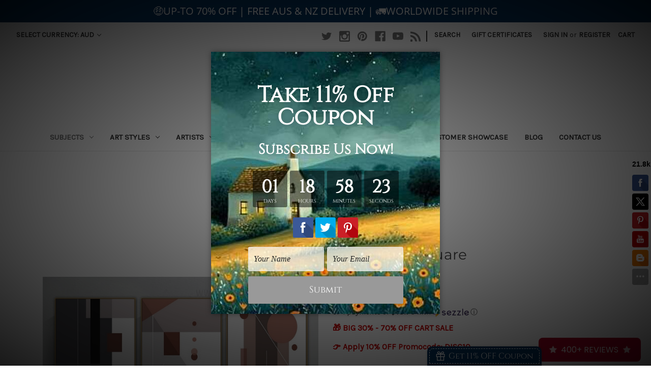

--- FILE ---
content_type: text/html; charset=UTF-8
request_url: https://bestartdeals.com.au/spheroidal-square/
body_size: 24687
content:


<!DOCTYPE html>
<html class="no-js" lang="en">
    <head>
        <title>Spheroidal Square - Bestartdeals.com.au</title>
        <link rel="dns-prefetch preconnect" href="https://cdn11.bigcommerce.com/s-26vutgdal2" crossorigin><link rel="dns-prefetch preconnect" href="https://fonts.googleapis.com/" crossorigin><link rel="dns-prefetch preconnect" href="https://fonts.gstatic.com/" crossorigin>
        <meta property="product:price:amount" content="75" /><meta property="product:price:currency" content="AUD" /><meta property="og:url" content="https://bestartdeals.com.au/spheroidal-square/" /><meta property="og:site_name" content="Bestartdeals.com.au" /><meta name="keywords" content="DIY Wall Art, DIY Room Decor, Print On Canvas, Photo Canvas Prints, Canvas Prints, Wall Art Decor, 2 Piece Canvas Sets, 3 Piece Canvas Sets, 4 Piece Canvas Sets"><link rel='canonical' href='https://bestartdeals.com.au/spheroidal-square/' /><meta name='platform' content='bigcommerce.stencil' /><meta property="og:type" content="product" />
<meta property="og:title" content="Spheroidal Square" />
<meta property="og:description" content="$25 Buy Cheap Canvas Prints, Wall Art Prints Australia, Up-to 70% OFF, New 2024 DIY Room Decor Art, FREE Shipping Australia Sydney, Melbourne, Brisbane, Perth" />
<meta property="og:image" content="https://cdn11.bigcommerce.com/s-26vutgdal2/products/3620/images/30530/Spheroidal-Square-Abstract-Contemporary-Framed-Painting-Photograph-Canvas-Print-for-Room-Wall-Outfit__81777.1596018583.386.513.jpg?c=2" />
<meta property="og:availability" content="instock" />
<meta property="pinterest:richpins" content="enabled" />
        
         

        <link href="https://cdn11.bigcommerce.com/r-8aad5f624241bf0bfd9e4b02f99944e01159441b/img/bc_favicon.ico" rel="shortcut icon">
        <meta name="viewport" content="width=device-width, initial-scale=1">

        <script>
            document.documentElement.className = document.documentElement.className.replace('no-js', 'js');
        </script>

        <script>
    function browserSupportsAllFeatures() {
        return window.Promise
            && window.fetch
            && window.URL
            && window.URLSearchParams
            && window.WeakMap
            // object-fit support
            && ('objectFit' in document.documentElement.style);
    }

    function loadScript(src) {
        var js = document.createElement('script');
        js.src = src;
        js.onerror = function () {
            console.error('Failed to load polyfill script ' + src);
        };
        document.head.appendChild(js);
    }

    if (!browserSupportsAllFeatures()) {
        loadScript('https://cdn11.bigcommerce.com/s-26vutgdal2/stencil/e6b075e0-548f-013a-5782-1ab53973b0c4/e/967c3d60-1670-013d-2254-62b8f9cadea7/dist/theme-bundle.polyfills.js');
    }
</script>
        <script>window.consentManagerTranslations = `{"locale":"en","locales":{"consent_manager.data_collection_warning":"en","consent_manager.accept_all_cookies":"en","consent_manager.gdpr_settings":"en","consent_manager.data_collection_preferences":"en","consent_manager.manage_data_collection_preferences":"en","consent_manager.use_data_by_cookies":"en","consent_manager.data_categories_table":"en","consent_manager.allow":"en","consent_manager.accept":"en","consent_manager.deny":"en","consent_manager.dismiss":"en","consent_manager.reject_all":"en","consent_manager.category":"en","consent_manager.purpose":"en","consent_manager.functional_category":"en","consent_manager.functional_purpose":"en","consent_manager.analytics_category":"en","consent_manager.analytics_purpose":"en","consent_manager.targeting_category":"en","consent_manager.advertising_category":"en","consent_manager.advertising_purpose":"en","consent_manager.essential_category":"en","consent_manager.esential_purpose":"en","consent_manager.yes":"en","consent_manager.no":"en","consent_manager.not_available":"en","consent_manager.cancel":"en","consent_manager.save":"en","consent_manager.back_to_preferences":"en","consent_manager.close_without_changes":"en","consent_manager.unsaved_changes":"en","consent_manager.by_using":"en","consent_manager.agree_on_data_collection":"en","consent_manager.change_preferences":"en","consent_manager.cancel_dialog_title":"en","consent_manager.privacy_policy":"en","consent_manager.allow_category_tracking":"en","consent_manager.disallow_category_tracking":"en"},"translations":{"consent_manager.data_collection_warning":"We use cookies (and other similar technologies) to collect data to improve your shopping experience.","consent_manager.accept_all_cookies":"Accept All Cookies","consent_manager.gdpr_settings":"Settings","consent_manager.data_collection_preferences":"Website Data Collection Preferences","consent_manager.manage_data_collection_preferences":"Manage Website Data Collection Preferences","consent_manager.use_data_by_cookies":" uses data collected by cookies and JavaScript libraries to improve your shopping experience.","consent_manager.data_categories_table":"The table below outlines how we use this data by category. To opt out of a category of data collection, select 'No' and save your preferences.","consent_manager.allow":"Allow","consent_manager.accept":"Accept","consent_manager.deny":"Deny","consent_manager.dismiss":"Dismiss","consent_manager.reject_all":"Reject all","consent_manager.category":"Category","consent_manager.purpose":"Purpose","consent_manager.functional_category":"Functional","consent_manager.functional_purpose":"Enables enhanced functionality, such as videos and live chat. If you do not allow these, then some or all of these functions may not work properly.","consent_manager.analytics_category":"Analytics","consent_manager.analytics_purpose":"Provide statistical information on site usage, e.g., web analytics so we can improve this website over time.","consent_manager.targeting_category":"Targeting","consent_manager.advertising_category":"Advertising","consent_manager.advertising_purpose":"Used to create profiles or personalize content to enhance your shopping experience.","consent_manager.essential_category":"Essential","consent_manager.esential_purpose":"Essential for the site and any requested services to work, but do not perform any additional or secondary function.","consent_manager.yes":"Yes","consent_manager.no":"No","consent_manager.not_available":"N/A","consent_manager.cancel":"Cancel","consent_manager.save":"Save","consent_manager.back_to_preferences":"Back to Preferences","consent_manager.close_without_changes":"You have unsaved changes to your data collection preferences. Are you sure you want to close without saving?","consent_manager.unsaved_changes":"You have unsaved changes","consent_manager.by_using":"By using our website, you're agreeing to our","consent_manager.agree_on_data_collection":"By using our website, you're agreeing to the collection of data as described in our ","consent_manager.change_preferences":"You can change your preferences at any time","consent_manager.cancel_dialog_title":"Are you sure you want to cancel?","consent_manager.privacy_policy":"Privacy Policy","consent_manager.allow_category_tracking":"Allow [CATEGORY_NAME] tracking","consent_manager.disallow_category_tracking":"Disallow [CATEGORY_NAME] tracking"}}`;</script>

        <script>
            window.lazySizesConfig = window.lazySizesConfig || {};
            window.lazySizesConfig.loadMode = 1;
        </script>
        <script async src="https://cdn11.bigcommerce.com/s-26vutgdal2/stencil/e6b075e0-548f-013a-5782-1ab53973b0c4/e/967c3d60-1670-013d-2254-62b8f9cadea7/dist/theme-bundle.head_async.js"></script>

        <script src="https://ajax.googleapis.com/ajax/libs/webfont/1.6.26/webfont.js"></script>

        <script>
            WebFont.load({
                custom: {
                    families: ['Karla', 'Roboto', 'Source Sans Pro']
                },
                classes: false
            });
        </script>

        <link href="https://fonts.googleapis.com/css?family=Montserrat:400%7CKarla:400&display=swap" rel="stylesheet">
        <link data-stencil-stylesheet href="https://cdn11.bigcommerce.com/s-26vutgdal2/stencil/e6b075e0-548f-013a-5782-1ab53973b0c4/e/967c3d60-1670-013d-2254-62b8f9cadea7/css/theme-ded6d700-ebb6-013d-ae33-7a47d92e73ab.css" rel="stylesheet">

        <!-- Start Tracking Code for analytics_siteverification -->

<meta name="google-site-verification" content="sRpyaxxlhe4EZXQ1dGEws0b_kwo9tvVW_jGj9BMI6EA" />


<!-- End Tracking Code for analytics_siteverification -->


<script type="text/javascript" src="https://checkout-sdk.bigcommerce.com/v1/loader.js" defer ></script>
<script src="https://www.google.com/recaptcha/api.js" async defer></script>
<script type="text/javascript">
var BCData = {"product_attributes":{"sku":"JAM3CP3446","upc":null,"mpn":"4001000833498","gtin":null,"weight":null,"base":true,"image":null,"stock":null,"instock":true,"stock_message":null,"purchasable":true,"purchasing_message":null,"call_for_price_message":null,"price":{"with_tax":{"formatted":"$75.00","value":75,"currency":"AUD"},"tax_label":"GST"}}};
</script>
<script src='https://searchserverapi.com/widgets/bigcommerce/init.js?api_key=5N1o7Y7r9n' async></script><script src='https://widget.sezzle.com/v1/javascript/price-widget?uuid=1ffdd8e1-f496-48f4-9236-cd87c06e81b5'></script><script
  async
  src="https://oc-library.klarnaservices.com/lib.js"
  data-client-id="24871b2a-a308-5b43-90b6-296995a783d0"
></script><script>
  window.KlarnaOnsiteService = window.KlarnaOnsiteService || [];
  window.KlarnaOnsiteService.push({ eventName: 'refresh-placements' });
</script><script type='text/javascript'>!function(){ var e=document.createElement('script');e.type='text/javascript',e.async=!0;var t='https://statics2.kudobuzz.com/widget-loader.min.js';e.src=t;document.getElementsByTagName('head')[0].appendChild(e);window.Kudos={Widget:function(e){this.uid=e.uid}, ServerName: 'https://statics2.kudobuzz.com/', WidgetServer: 'https://widget.kudobuzz.com/'},Kudos.Widget({uid:'13c45e7117e74959eefbb7a9bfd757fe4bb9ab8787c4320ee273409329b25ca5ec960baaa63485ef088bc42491046a0357'})}()</script>
<script nonce="">
(function () {
    var xmlHttp = new XMLHttpRequest();

    xmlHttp.open('POST', 'https://bes.gcp.data.bigcommerce.com/nobot');
    xmlHttp.setRequestHeader('Content-Type', 'application/json');
    xmlHttp.send('{"store_id":"1000531353","timezone_offset":"10.5","timestamp":"2026-01-23T13:01:26.36629700Z","visit_id":"7e0a3799-1aab-4fb9-a977-42847d26a755","channel_id":1}');
})();
</script>

        <link rel="stylesheet"  href="https://www.bestartdeals.com.au/content/blog.css" type="text/css" media="all">
    </head>
    <body>
        <svg data-src="https://cdn11.bigcommerce.com/s-26vutgdal2/stencil/e6b075e0-548f-013a-5782-1ab53973b0c4/e/967c3d60-1670-013d-2254-62b8f9cadea7/img/icon-sprite.svg" class="icons-svg-sprite"></svg>

        <a href="#main-content" class="skip-to-main-link">Skip to main content</a>
<header class="header" role="banner">
    <a href="#" class="mobileMenu-toggle" data-mobile-menu-toggle="menu">
        <span class="mobileMenu-toggleIcon">Toggle menu</span>
    </a>
    <nav class="navUser">
        <ul class="navUser-section">
    <li class="navUser-item">
        <a class="navUser-action navUser-action--currencySelector has-dropdown"
           href="#"
           data-dropdown="currencySelection"
           aria-controls="currencySelection"
           aria-expanded="false"
        >
            Select Currency: AUD
            <i class="icon" aria-hidden="true">
                <svg>
                    <use xlink:href="#icon-chevron-down" />
                </svg>
            </i>
        </a>
        <ul class="dropdown-menu" id="currencySelection" data-dropdown-content aria-hidden="true" tabindex="-1">
            <li class="dropdown-menu-item">
                <a href="https://bestartdeals.com.au/spheroidal-square/?setCurrencyId=1"
                   data-currency-code="AUD"
                   data-cart-currency-switch-url="https://bestartdeals.com.au/cart/change-currency"
                   data-warning="Promotions and gift certificates that don&#x27;t apply to the new currency will be removed from your cart. Are you sure you want to continue?"
                >
                    <strong>Australian Dollars</strong>
                </a>
            </li>
            <li class="dropdown-menu-item">
                <a href="https://bestartdeals.com.au/spheroidal-square/?setCurrencyId=2"
                   data-currency-code="USD"
                   data-cart-currency-switch-url="https://bestartdeals.com.au/cart/change-currency"
                   data-warning="Promotions and gift certificates that don&#x27;t apply to the new currency will be removed from your cart. Are you sure you want to continue?"
                >
                    US Dollar										
                </a>
            </li>
            <li class="dropdown-menu-item">
                <a href="https://bestartdeals.com.au/spheroidal-square/?setCurrencyId=3"
                   data-currency-code="CAD"
                   data-cart-currency-switch-url="https://bestartdeals.com.au/cart/change-currency"
                   data-warning="Promotions and gift certificates that don&#x27;t apply to the new currency will be removed from your cart. Are you sure you want to continue?"
                >
                    Canadian Dollar										
                </a>
            </li>
            <li class="dropdown-menu-item">
                <a href="https://bestartdeals.com.au/spheroidal-square/?setCurrencyId=4"
                   data-currency-code="GBP"
                   data-cart-currency-switch-url="https://bestartdeals.com.au/cart/change-currency"
                   data-warning="Promotions and gift certificates that don&#x27;t apply to the new currency will be removed from your cart. Are you sure you want to continue?"
                >
                    British Pound										
                </a>
            </li>
            <li class="dropdown-menu-item">
                <a href="https://bestartdeals.com.au/spheroidal-square/?setCurrencyId=5"
                   data-currency-code="NZD"
                   data-cart-currency-switch-url="https://bestartdeals.com.au/cart/change-currency"
                   data-warning="Promotions and gift certificates that don&#x27;t apply to the new currency will be removed from your cart. Are you sure you want to continue?"
                >
                    New Zealand Dollar
                </a>
            </li>
            <li class="dropdown-menu-item">
                <a href="https://bestartdeals.com.au/spheroidal-square/?setCurrencyId=6"
                   data-currency-code="EUR"
                   data-cart-currency-switch-url="https://bestartdeals.com.au/cart/change-currency"
                   data-warning="Promotions and gift certificates that don&#x27;t apply to the new currency will be removed from your cart. Are you sure you want to continue?"
                >
                    Euro
                </a>
            </li>
        </ul>
    </li>
</ul>

    <ul class="navUser-section navUser-section--alt">
        <li class="navUser-item">
            <a class="navUser-action navUser-item--compare"
               href="/compare"
               data-compare-nav
               aria-label="Compare"
            >
                Compare <span class="countPill countPill--positive countPill--alt"></span>
            </a>
        </li>
            <li class="navUser-item navUser-item--social">
                    <ul class="socialLinks socialLinks--alt">
            <li class="socialLinks-item">
                <a class="icon icon--twitter" href="https://twitter.com/bestartdeals" target="_blank" rel="noopener">
                    <svg><use xlink:href="#icon-twitter" /></svg>
                </a>
            </li>
            <li class="socialLinks-item">
                <a class="icon icon--instagram" href="https://www.instagram.com/bestartdeals/" target="_blank" rel="noopener">
                    <svg><use xlink:href="#icon-instagram" /></svg>
                </a>
            </li>
            <li class="socialLinks-item">
                <a class="icon icon--pinterest" href="https://www.pinterest.com.au/bestartdeals/" target="_blank" rel="noopener">
                    <svg><use xlink:href="#icon-pinterest" /></svg>
                </a>
            </li>
            <li class="socialLinks-item">
                <a class="icon icon--facebook" href="https://www.facebook.com/bestartdeals.com.au" target="_blank" rel="noopener">
                    <svg><use xlink:href="#icon-facebook" /></svg>
                </a>
            </li>
            <li class="socialLinks-item">
                <a class="icon icon--youtube" href="https://www.youtube.com/channel/UCRZsd4Wfzh-Jf-_v_Zp1jqA" target="_blank" rel="noopener">
                    <svg><use xlink:href="#icon-youtube" /></svg>
                </a>
            </li>
            <li class="socialLinks-item">
                <a class="icon icon--rss" href="https://www.flickr.com/photos/bestartdeals/" target="_blank" rel="noopener">
                    <svg><use xlink:href="#icon-rss" /></svg>
                </a>
            </li>
    </ul>
            </li>
            <li class="navUser-item navUser-item--divider">|</li>
        <li class="navUser-item">
            <button class="navUser-action navUser-action--quickSearch"
               type="button"
               id="quick-search-expand"
               data-search="quickSearch"
               aria-controls="quickSearch"
               aria-label="Search"
            >
                Search
            </button>
        </li>
            <li class="navUser-item">
                <a class="navUser-action"
                   href="/giftcertificates.php"
                   aria-label="Gift Certificates"
                >
                    Gift Certificates
                </a>
            </li>
        <li class="navUser-item navUser-item--account">
                <a class="navUser-action"
                   href="/login.php"
                   aria-label="Sign in"
                >
                    Sign in
                </a>
                    <span class="navUser-or">or</span>
                    <a class="navUser-action"
                       href="/login.php?action=create_account"
                       aria-label="Register"
                    >
                        Register
                    </a>
        </li>
        <li class="navUser-item navUser-item--cart">
            <a class="navUser-action"
               data-cart-preview
               data-dropdown="cart-preview-dropdown"
               data-options="align:right"
               href="/cart.php"
               aria-label="Cart with 0 items"
            >
                <span class="navUser-item-cartLabel">Cart</span>
                <span class="countPill cart-quantity"></span>
            </a>

            <div class="dropdown-menu" id="cart-preview-dropdown" data-dropdown-content aria-hidden="true"></div>
        </li>
    </ul>
    <div class="dropdown dropdown--quickSearch" id="quickSearch" aria-hidden="true" data-prevent-quick-search-close>
        <div class="container">
    <form class="form" onsubmit="return false" data-url="/search.php" data-quick-search-form>
        <fieldset class="form-fieldset">
            <div class="form-field">
                <label class="is-srOnly" for="nav-quick-search">Search</label>
                <input class="form-input"
                       data-search-quick
                       name="nav-quick-search"
                       id="nav-quick-search"
                       data-error-message="Search field cannot be empty."
                       placeholder="Search the store"
                       autocomplete="off"
                >
            </div>
        </fieldset>
    </form>
    <section class="quickSearchResults" data-bind="html: results"></section>
    <p role="status"
       aria-live="polite"
       class="aria-description--hidden"
       data-search-aria-message-predefined-text="product results for"
    ></p>
</div>
    </div>
</nav>

        <div class="header-logo header-logo--center">
            <a href="https://bestartdeals.com.au/" class="header-logo__link" data-header-logo-link>
    <span class="header-logo-text">BESTARTDEALS</span>
</a>
        </div>
    <div class="navPages-container" id="menu" data-menu>
        <nav class="navPages">
    <div class="navPages-quickSearch">
        <div class="container">
    <form class="form" onsubmit="return false" data-url="/search.php" data-quick-search-form>
        <fieldset class="form-fieldset">
            <div class="form-field">
                <label class="is-srOnly" for="nav-menu-quick-search">Search</label>
                <input class="form-input"
                       data-search-quick
                       name="nav-menu-quick-search"
                       id="nav-menu-quick-search"
                       data-error-message="Search field cannot be empty."
                       placeholder="Search the store"
                       autocomplete="off"
                >
            </div>
        </fieldset>
    </form>
    <section class="quickSearchResults" data-bind="html: results"></section>
    <p role="status"
       aria-live="polite"
       class="aria-description--hidden"
       data-search-aria-message-predefined-text="product results for"
    ></p>
</div>
    </div>
    <ul class="navPages-list">
            <li class="navPages-item">
                <a class="navPages-action has-subMenu activePage"
   href="https://bestartdeals.com.au/subjects/"
   data-collapsible="navPages-37"
>
    Subjects
    <i class="icon navPages-action-moreIcon" aria-hidden="true">
        <svg><use xlink:href="#icon-chevron-down" /></svg>
    </i>
</a>
<div class="navPage-subMenu" id="navPages-37" aria-hidden="true" tabindex="-1">
    <ul class="navPage-subMenu-list">
        <li class="navPage-subMenu-item">
            <a class="navPage-subMenu-action navPages-action"
               href="https://bestartdeals.com.au/subjects/"
               aria-label="All Subjects"
            >
                All Subjects
            </a>
        </li>
            <li class="navPage-subMenu-item">
                    <a class="navPage-subMenu-action navPages-action"
                       href="https://bestartdeals.com.au/abstract/"
                       aria-label="Abstract"
                    >
                        Abstract
                    </a>
            </li>
            <li class="navPage-subMenu-item">
                    <a class="navPage-subMenu-action navPages-action"
                       href="https://bestartdeals.com.au/collage/"
                       aria-label="Collage"
                    >
                        Collage
                    </a>
            </li>
            <li class="navPage-subMenu-item">
                    <a class="navPage-subMenu-action navPages-action"
                       href="https://bestartdeals.com.au/animals/"
                       aria-label="Animals"
                    >
                        Animals
                    </a>
            </li>
            <li class="navPage-subMenu-item">
                    <a class="navPage-subMenu-action navPages-action"
                       href="https://bestartdeals.com.au/architecture/"
                       aria-label="Architecture"
                    >
                        Architecture
                    </a>
            </li>
            <li class="navPage-subMenu-item">
                    <a class="navPage-subMenu-action navPages-action"
                       href="https://bestartdeals.com.au/botanical/"
                       aria-label="Botanical"
                    >
                        Botanical
                    </a>
            </li>
            <li class="navPage-subMenu-item">
                    <a class="navPage-subMenu-action navPages-action"
                       href="https://bestartdeals.com.au/bird/"
                       aria-label="Bird"
                    >
                        Bird
                    </a>
            </li>
            <li class="navPage-subMenu-item">
                    <a class="navPage-subMenu-action navPages-action"
                       href="https://bestartdeals.com.au/city/"
                       aria-label="City"
                    >
                        City
                    </a>
            </li>
            <li class="navPage-subMenu-item">
                    <a class="navPage-subMenu-action navPages-action"
                       href="https://bestartdeals.com.au/fashion/"
                       aria-label="Fashion"
                    >
                        Fashion
                    </a>
            </li>
            <li class="navPage-subMenu-item">
                    <a class="navPage-subMenu-action navPages-action"
                       href="https://bestartdeals.com.au/food-beverage/"
                       aria-label="Food &amp; Beverage"
                    >
                        Food &amp; Beverage
                    </a>
            </li>
            <li class="navPage-subMenu-item">
                    <a class="navPage-subMenu-action navPages-action"
                       href="https://bestartdeals.com.au/figure/"
                       aria-label="Figure"
                    >
                        Figure
                    </a>
            </li>
            <li class="navPage-subMenu-item">
                    <a class="navPage-subMenu-action navPages-action"
                       href="https://bestartdeals.com.au/funny/"
                       aria-label="Funny"
                    >
                        Funny
                    </a>
            </li>
            <li class="navPage-subMenu-item">
                    <a class="navPage-subMenu-action navPages-action"
                       href="https://bestartdeals.com.au/hollywood/"
                       aria-label="Hollywood"
                    >
                        Hollywood
                    </a>
            </li>
            <li class="navPage-subMenu-item">
                    <a class="navPage-subMenu-action navPages-action"
                       href="https://bestartdeals.com.au/kids/"
                       aria-label="Kids"
                    >
                        Kids
                    </a>
            </li>
            <li class="navPage-subMenu-item">
                    <a class="navPage-subMenu-action navPages-action"
                       href="https://bestartdeals.com.au/landscapes/"
                       aria-label="Landscapes"
                    >
                        Landscapes
                    </a>
            </li>
            <li class="navPage-subMenu-item">
                    <a class="navPage-subMenu-action navPages-action"
                       href="https://bestartdeals.com.au/motivational/"
                       aria-label="Motivational"
                    >
                        Motivational
                    </a>
            </li>
            <li class="navPage-subMenu-item">
                    <a class="navPage-subMenu-action navPages-action"
                       href="https://bestartdeals.com.au/minimalist/"
                       aria-label="Minimalist"
                    >
                        Minimalist
                    </a>
            </li>
            <li class="navPage-subMenu-item">
                    <a class="navPage-subMenu-action navPages-action"
                       href="https://bestartdeals.com.au/maps/"
                       aria-label="Maps"
                    >
                        Maps
                    </a>
            </li>
            <li class="navPage-subMenu-item">
                    <a class="navPage-subMenu-action navPages-action"
                       href="https://bestartdeals.com.au/music/"
                       aria-label="Music"
                    >
                        Music
                    </a>
            </li>
            <li class="navPage-subMenu-item">
                    <a class="navPage-subMenu-action navPages-action"
                       href="https://bestartdeals.com.au/nature/"
                       aria-label="Nature"
                    >
                        Nature
                    </a>
            </li>
            <li class="navPage-subMenu-item">
                    <a class="navPage-subMenu-action navPages-action"
                       href="https://bestartdeals.com.au/nude/"
                       aria-label="Nude"
                    >
                        Nude
                    </a>
            </li>
            <li class="navPage-subMenu-item">
                    <a class="navPage-subMenu-action navPages-action"
                       href="https://bestartdeals.com.au/religion-spirituality/"
                       aria-label="Religion &amp; Spirituality"
                    >
                        Religion &amp; Spirituality
                    </a>
            </li>
            <li class="navPage-subMenu-item">
                    <a class="navPage-subMenu-action navPages-action"
                       href="https://bestartdeals.com.au/still-life/"
                       aria-label="Still Life"
                    >
                        Still Life
                    </a>
            </li>
            <li class="navPage-subMenu-item">
                    <a class="navPage-subMenu-action navPages-action"
                       href="https://bestartdeals.com.au/travel/"
                       aria-label="Travel"
                    >
                        Travel
                    </a>
            </li>
            <li class="navPage-subMenu-item">
                    <a class="navPage-subMenu-action navPages-action"
                       href="https://bestartdeals.com.au/typography-quote/"
                       aria-label="Typography &amp; Quote"
                    >
                        Typography &amp; Quote
                    </a>
            </li>
            <li class="navPage-subMenu-item">
                    <a class="navPage-subMenu-action navPages-action"
                       href="https://bestartdeals.com.au/water/"
                       aria-label="Water"
                    >
                        Water
                    </a>
            </li>
    </ul>
</div>
            </li>
            <li class="navPages-item">
                <a class="navPages-action has-subMenu"
   href="https://bestartdeals.com.au/art-styles/"
   data-collapsible="navPages-40"
>
    Art Styles
    <i class="icon navPages-action-moreIcon" aria-hidden="true">
        <svg><use xlink:href="#icon-chevron-down" /></svg>
    </i>
</a>
<div class="navPage-subMenu" id="navPages-40" aria-hidden="true" tabindex="-1">
    <ul class="navPage-subMenu-list">
        <li class="navPage-subMenu-item">
            <a class="navPage-subMenu-action navPages-action"
               href="https://bestartdeals.com.au/art-styles/"
               aria-label="All Art Styles"
            >
                All Art Styles
            </a>
        </li>
            <li class="navPage-subMenu-item">
                    <a class="navPage-subMenu-action navPages-action"
                       href="https://bestartdeals.com.au/baroque/"
                       aria-label="Baroque"
                    >
                        Baroque
                    </a>
            </li>
            <li class="navPage-subMenu-item">
                    <a class="navPage-subMenu-action navPages-action"
                       href="https://bestartdeals.com.au/cubism/"
                       aria-label="Cubism"
                    >
                        Cubism
                    </a>
            </li>
            <li class="navPage-subMenu-item">
                    <a class="navPage-subMenu-action navPages-action"
                       href="https://bestartdeals.com.au/expressionism/"
                       aria-label="Expressionism"
                    >
                        Expressionism
                    </a>
            </li>
            <li class="navPage-subMenu-item">
                    <a class="navPage-subMenu-action navPages-action"
                       href="https://bestartdeals.com.au/framed-art/"
                       aria-label="Framed Art"
                    >
                        Framed Art
                    </a>
            </li>
            <li class="navPage-subMenu-item">
                    <a class="navPage-subMenu-action navPages-action"
                       href="https://bestartdeals.com.au/graffiti/"
                       aria-label="Graffiti"
                    >
                        Graffiti
                    </a>
            </li>
            <li class="navPage-subMenu-item">
                    <a class="navPage-subMenu-action navPages-action"
                       href="https://bestartdeals.com.au/neoclassicism/"
                       aria-label="Neoclassicism"
                    >
                        Neoclassicism
                    </a>
            </li>
            <li class="navPage-subMenu-item">
                    <a class="navPage-subMenu-action navPages-action"
                       href="https://bestartdeals.com.au/ornithologist/"
                       aria-label="Ornithologist"
                    >
                        Ornithologist
                    </a>
            </li>
            <li class="navPage-subMenu-item">
                    <a class="navPage-subMenu-action navPages-action"
                       href="https://bestartdeals.com.au/realism/"
                       aria-label="Realism"
                    >
                        Realism
                    </a>
            </li>
            <li class="navPage-subMenu-item">
                    <a class="navPage-subMenu-action navPages-action"
                       href="https://bestartdeals.com.au/romanticism/"
                       aria-label="Romanticism"
                    >
                        Romanticism
                    </a>
            </li>
            <li class="navPage-subMenu-item">
                    <a class="navPage-subMenu-action navPages-action"
                       href="https://bestartdeals.com.au/surrealism/"
                       aria-label="Surrealism"
                    >
                        Surrealism
                    </a>
            </li>
            <li class="navPage-subMenu-item">
                    <a class="navPage-subMenu-action navPages-action"
                       href="https://bestartdeals.com.au/symbolism/"
                       aria-label="Symbolism"
                    >
                        Symbolism
                    </a>
            </li>
            <li class="navPage-subMenu-item">
                    <a class="navPage-subMenu-action navPages-action"
                       href="https://bestartdeals.com.au/traditional/"
                       aria-label="Traditional"
                    >
                        Traditional
                    </a>
            </li>
            <li class="navPage-subMenu-item">
                    <a class="navPage-subMenu-action navPages-action"
                       href="https://bestartdeals.com.au/ukiyo-e/"
                       aria-label="Ukiyo-e"
                    >
                        Ukiyo-e
                    </a>
            </li>
            <li class="navPage-subMenu-item">
                    <a class="navPage-subMenu-action navPages-action"
                       href="https://bestartdeals.com.au/impressionism/"
                       aria-label="Impressionism"
                    >
                        Impressionism
                    </a>
            </li>
            <li class="navPage-subMenu-item">
                    <a class="navPage-subMenu-action navPages-action"
                       href="https://bestartdeals.com.au/large/"
                       aria-label="Large"
                    >
                        Large
                    </a>
            </li>
            <li class="navPage-subMenu-item">
                    <a class="navPage-subMenu-action navPages-action"
                       href="https://bestartdeals.com.au/modern/"
                       aria-label="Modern"
                    >
                        Modern
                    </a>
            </li>
            <li class="navPage-subMenu-item">
                    <a class="navPage-subMenu-action navPages-action"
                       href="https://bestartdeals.com.au/nordic/"
                       aria-label="Nordic"
                    >
                        Nordic
                    </a>
            </li>
            <li class="navPage-subMenu-item">
                    <a class="navPage-subMenu-action navPages-action"
                       href="https://bestartdeals.com.au/renaissance/"
                       aria-label="Renaissance"
                    >
                        Renaissance
                    </a>
            </li>
            <li class="navPage-subMenu-item">
                    <a class="navPage-subMenu-action navPages-action"
                       href="https://bestartdeals.com.au/scandinavian/"
                       aria-label="Scandinavian"
                    >
                        Scandinavian
                    </a>
            </li>
            <li class="navPage-subMenu-item">
                    <a class="navPage-subMenu-action navPages-action"
                       href="https://bestartdeals.com.au/vintage/"
                       aria-label="Vintage"
                    >
                        Vintage
                    </a>
            </li>
            <li class="navPage-subMenu-item">
                    <a class="navPage-subMenu-action navPages-action"
                       href="https://bestartdeals.com.au/watercolor/"
                       aria-label="Watercolor"
                    >
                        Watercolor
                    </a>
            </li>
            <li class="navPage-subMenu-item">
                    <a class="navPage-subMenu-action navPages-action"
                       href="https://bestartdeals.com.au/wall-art-prints/"
                       aria-label="Wall Art Prints"
                    >
                        Wall Art Prints
                    </a>
            </li>
            <li class="navPage-subMenu-item">
                    <a class="navPage-subMenu-action navPages-action"
                       href="https://bestartdeals.com.au/wall-decor/"
                       aria-label="Wall Decor"
                    >
                        Wall Decor
                    </a>
            </li>
    </ul>
</div>
            </li>
            <li class="navPages-item">
                <a class="navPages-action has-subMenu"
   href="https://bestartdeals.com.au/artists/"
   data-collapsible="navPages-46"
>
    Artists
    <i class="icon navPages-action-moreIcon" aria-hidden="true">
        <svg><use xlink:href="#icon-chevron-down" /></svg>
    </i>
</a>
<div class="navPage-subMenu" id="navPages-46" aria-hidden="true" tabindex="-1">
    <ul class="navPage-subMenu-list">
        <li class="navPage-subMenu-item">
            <a class="navPage-subMenu-action navPages-action"
               href="https://bestartdeals.com.au/artists/"
               aria-label="All Artists"
            >
                All Artists
            </a>
        </li>
            <li class="navPage-subMenu-item">
                    <a class="navPage-subMenu-action navPages-action"
                       href="https://bestartdeals.com.au/albrecht-durer/"
                       aria-label="Albrecht Durer"
                    >
                        Albrecht Durer
                    </a>
            </li>
            <li class="navPage-subMenu-item">
                    <a class="navPage-subMenu-action navPages-action"
                       href="https://bestartdeals.com.au/august-macke/"
                       aria-label="August Macke"
                    >
                        August Macke
                    </a>
            </li>
            <li class="navPage-subMenu-item">
                    <a class="navPage-subMenu-action navPages-action"
                       href="https://bestartdeals.com.au/john-james-audubon/"
                       aria-label="John James Audubon"
                    >
                        John James Audubon
                    </a>
            </li>
            <li class="navPage-subMenu-item">
                    <a class="navPage-subMenu-action navPages-action"
                       href="https://bestartdeals.com.au/claude-monet/"
                       aria-label="Claude Monet"
                    >
                        Claude Monet
                    </a>
            </li>
            <li class="navPage-subMenu-item">
                    <a class="navPage-subMenu-action navPages-action"
                       href="https://bestartdeals.com.au/edgar-degas/"
                       aria-label="Edgar Degas"
                    >
                        Edgar Degas
                    </a>
            </li>
            <li class="navPage-subMenu-item">
                    <a class="navPage-subMenu-action navPages-action"
                       href="https://bestartdeals.com.au/gustav-klimt/"
                       aria-label="Gustav Klimt"
                    >
                        Gustav Klimt
                    </a>
            </li>
            <li class="navPage-subMenu-item">
                    <a class="navPage-subMenu-action navPages-action"
                       href="https://bestartdeals.com.au/henri-matisse/"
                       aria-label="Henri Matisse"
                    >
                        Henri Matisse
                    </a>
            </li>
            <li class="navPage-subMenu-item">
                    <a class="navPage-subMenu-action navPages-action"
                       href="https://bestartdeals.com.au/jan-van-huysum/"
                       aria-label="Jan van Huysum"
                    >
                        Jan van Huysum
                    </a>
            </li>
            <li class="navPage-subMenu-item">
                    <a class="navPage-subMenu-action navPages-action"
                       href="https://bestartdeals.com.au/leonardo-da-vinci/"
                       aria-label="Leonardo da Vinci"
                    >
                        Leonardo da Vinci
                    </a>
            </li>
            <li class="navPage-subMenu-item">
                    <a class="navPage-subMenu-action navPages-action"
                       href="https://bestartdeals.com.au/michelangelo/"
                       aria-label="Michelangelo"
                    >
                        Michelangelo
                    </a>
            </li>
            <li class="navPage-subMenu-item">
                    <a class="navPage-subMenu-action navPages-action"
                       href="https://bestartdeals.com.au/mix-artists/"
                       aria-label="Mix Artists"
                    >
                        Mix Artists
                    </a>
            </li>
            <li class="navPage-subMenu-item">
                    <a class="navPage-subMenu-action navPages-action"
                       href="https://bestartdeals.com.au/pablo-picasso/"
                       aria-label="Pablo Picasso"
                    >
                        Pablo Picasso
                    </a>
            </li>
            <li class="navPage-subMenu-item">
                    <a class="navPage-subMenu-action navPages-action"
                       href="https://bestartdeals.com.au/paul-gauguin/"
                       aria-label="Paul Gauguin"
                    >
                        Paul Gauguin
                    </a>
            </li>
            <li class="navPage-subMenu-item">
                    <a class="navPage-subMenu-action navPages-action"
                       href="https://bestartdeals.com.au/pierre-auguste-renoir/"
                       aria-label="Pierre-Auguste Renoir"
                    >
                        Pierre-Auguste Renoir
                    </a>
            </li>
            <li class="navPage-subMenu-item">
                    <a class="navPage-subMenu-action navPages-action"
                       href="https://bestartdeals.com.au/raphael/"
                       aria-label="Raphael"
                    >
                        Raphael
                    </a>
            </li>
            <li class="navPage-subMenu-item">
                    <a class="navPage-subMenu-action navPages-action"
                       href="https://bestartdeals.com.au/salvador-dali/"
                       aria-label="Salvador Dali"
                    >
                        Salvador Dali
                    </a>
            </li>
            <li class="navPage-subMenu-item">
                    <a class="navPage-subMenu-action navPages-action"
                       href="https://bestartdeals.com.au/vincent-van-gogh/"
                       aria-label="Vincent Van Gogh"
                    >
                        Vincent Van Gogh
                    </a>
            </li>
            <li class="navPage-subMenu-item">
                    <a class="navPage-subMenu-action navPages-action"
                       href="https://bestartdeals.com.au/wassily-kandinsky/"
                       aria-label="Wassily Kandinsky"
                    >
                        Wassily Kandinsky
                    </a>
            </li>
            <li class="navPage-subMenu-item">
                    <a class="navPage-subMenu-action navPages-action"
                       href="https://bestartdeals.com.au/view-all-artists/"
                       aria-label="View All Artists"
                    >
                        View All Artists
                    </a>
            </li>
    </ul>
</div>
            </li>
            <li class="navPages-item">
                <a class="navPages-action has-subMenu"
   href="https://bestartdeals.com.au/shape/"
   data-collapsible="navPages-39"
>
    Shape
    <i class="icon navPages-action-moreIcon" aria-hidden="true">
        <svg><use xlink:href="#icon-chevron-down" /></svg>
    </i>
</a>
<div class="navPage-subMenu" id="navPages-39" aria-hidden="true" tabindex="-1">
    <ul class="navPage-subMenu-list">
        <li class="navPage-subMenu-item">
            <a class="navPage-subMenu-action navPages-action"
               href="https://bestartdeals.com.au/shape/"
               aria-label="All Shape"
            >
                All Shape
            </a>
        </li>
            <li class="navPage-subMenu-item">
                    <a class="navPage-subMenu-action navPages-action"
                       href="https://bestartdeals.com.au/horizontal/"
                       aria-label="Horizontal"
                    >
                        Horizontal
                    </a>
            </li>
            <li class="navPage-subMenu-item">
                    <a class="navPage-subMenu-action navPages-action"
                       href="https://bestartdeals.com.au/vertical/"
                       aria-label="Vertical"
                    >
                        Vertical
                    </a>
            </li>
            <li class="navPage-subMenu-item">
                    <a class="navPage-subMenu-action navPages-action"
                       href="https://bestartdeals.com.au/square/"
                       aria-label="Square"
                    >
                        Square
                    </a>
            </li>
            <li class="navPage-subMenu-item">
                    <a class="navPage-subMenu-action navPages-action"
                       href="https://bestartdeals.com.au/panoramic-horizontal/"
                       aria-label="Panoramic Horizontal"
                    >
                        Panoramic Horizontal
                    </a>
            </li>
            <li class="navPage-subMenu-item">
                    <a class="navPage-subMenu-action navPages-action"
                       href="https://bestartdeals.com.au/panoramic-vertical/"
                       aria-label="Panoramic Vertical"
                    >
                        Panoramic Vertical
                    </a>
            </li>
            <li class="navPage-subMenu-item">
                    <a class="navPage-subMenu-action navPages-action"
                       href="https://bestartdeals.com.au/2-piece-sets/"
                       aria-label="2 Piece Sets"
                    >
                        2 Piece Sets
                    </a>
            </li>
            <li class="navPage-subMenu-item">
                    <a class="navPage-subMenu-action navPages-action"
                       href="https://bestartdeals.com.au/3-piece-sets/"
                       aria-label="3 Piece Sets"
                    >
                        3 Piece Sets
                    </a>
            </li>
            <li class="navPage-subMenu-item">
                    <a class="navPage-subMenu-action navPages-action"
                       href="https://bestartdeals.com.au/4-piece-sets/"
                       aria-label="4 Piece Sets"
                    >
                        4 Piece Sets
                    </a>
            </li>
            <li class="navPage-subMenu-item">
                    <a class="navPage-subMenu-action navPages-action"
                       href="https://bestartdeals.com.au/5-piece-sets/"
                       aria-label="5 Piece Sets"
                    >
                        5 Piece Sets
                    </a>
            </li>
            <li class="navPage-subMenu-item">
                    <a class="navPage-subMenu-action navPages-action"
                       href="https://bestartdeals.com.au/6-piece-sets/"
                       aria-label="6 Piece Sets"
                    >
                        6 Piece Sets
                    </a>
            </li>
            <li class="navPage-subMenu-item">
                    <a class="navPage-subMenu-action navPages-action"
                       href="https://bestartdeals.com.au/7-piece-sets/"
                       aria-label="7 Piece Sets"
                    >
                        7 Piece Sets
                    </a>
            </li>
            <li class="navPage-subMenu-item">
                    <a class="navPage-subMenu-action navPages-action"
                       href="https://bestartdeals.com.au/8-piece-sets/"
                       aria-label="8 Piece Sets"
                    >
                        8 Piece Sets
                    </a>
            </li>
            <li class="navPage-subMenu-item">
                    <a class="navPage-subMenu-action navPages-action"
                       href="https://bestartdeals.com.au/9-piece-sets/"
                       aria-label="9 Piece Sets"
                    >
                        9 Piece Sets
                    </a>
            </li>
            <li class="navPage-subMenu-item">
                    <a class="navPage-subMenu-action navPages-action"
                       href="https://bestartdeals.com.au/framed-canvas-wall-art-prints-set/"
                       aria-label="Framed Canvas Wall Art Prints Set"
                    >
                        Framed Canvas Wall Art Prints Set
                    </a>
            </li>
    </ul>
</div>
            </li>
            <li class="navPages-item">
                <a class="navPages-action has-subMenu"
   href="https://bestartdeals.com.au/colors/"
   data-collapsible="navPages-38"
>
    Colors
    <i class="icon navPages-action-moreIcon" aria-hidden="true">
        <svg><use xlink:href="#icon-chevron-down" /></svg>
    </i>
</a>
<div class="navPage-subMenu" id="navPages-38" aria-hidden="true" tabindex="-1">
    <ul class="navPage-subMenu-list">
        <li class="navPage-subMenu-item">
            <a class="navPage-subMenu-action navPages-action"
               href="https://bestartdeals.com.au/colors/"
               aria-label="All Colors"
            >
                All Colors
            </a>
        </li>
            <li class="navPage-subMenu-item">
                    <a class="navPage-subMenu-action navPages-action"
                       href="https://bestartdeals.com.au/b-w/"
                       aria-label="B&amp;W"
                    >
                        B&amp;W
                    </a>
            </li>
            <li class="navPage-subMenu-item">
                    <a class="navPage-subMenu-action navPages-action"
                       href="https://bestartdeals.com.au/black/"
                       aria-label="Black"
                    >
                        Black
                    </a>
            </li>
            <li class="navPage-subMenu-item">
                    <a class="navPage-subMenu-action navPages-action"
                       href="https://bestartdeals.com.au/blue/"
                       aria-label="Blue"
                    >
                        Blue
                    </a>
            </li>
            <li class="navPage-subMenu-item">
                    <a class="navPage-subMenu-action navPages-action"
                       href="https://bestartdeals.com.au/brown/"
                       aria-label="Brown"
                    >
                        Brown
                    </a>
            </li>
            <li class="navPage-subMenu-item">
                    <a class="navPage-subMenu-action navPages-action"
                       href="https://bestartdeals.com.au/green/"
                       aria-label="Green"
                    >
                        Green
                    </a>
            </li>
            <li class="navPage-subMenu-item">
                    <a class="navPage-subMenu-action navPages-action"
                       href="https://bestartdeals.com.au/golden/"
                       aria-label="Golden"
                    >
                        Golden
                    </a>
            </li>
            <li class="navPage-subMenu-item">
                    <a class="navPage-subMenu-action navPages-action"
                       href="https://bestartdeals.com.au/multicolor/"
                       aria-label="Multicolor"
                    >
                        Multicolor
                    </a>
            </li>
            <li class="navPage-subMenu-item">
                    <a class="navPage-subMenu-action navPages-action"
                       href="https://bestartdeals.com.au/orange/"
                       aria-label="Orange"
                    >
                        Orange
                    </a>
            </li>
            <li class="navPage-subMenu-item">
                    <a class="navPage-subMenu-action navPages-action"
                       href="https://bestartdeals.com.au/pink/"
                       aria-label="Pink"
                    >
                        Pink
                    </a>
            </li>
            <li class="navPage-subMenu-item">
                    <a class="navPage-subMenu-action navPages-action"
                       href="https://bestartdeals.com.au/red/"
                       aria-label="Red"
                    >
                        Red
                    </a>
            </li>
            <li class="navPage-subMenu-item">
                    <a class="navPage-subMenu-action navPages-action"
                       href="https://bestartdeals.com.au/turquoise/"
                       aria-label="Turquoise"
                    >
                        Turquoise
                    </a>
            </li>
            <li class="navPage-subMenu-item">
                    <a class="navPage-subMenu-action navPages-action"
                       href="https://bestartdeals.com.au/yellow/"
                       aria-label="Yellow"
                    >
                        Yellow
                    </a>
            </li>
    </ul>
</div>
            </li>
                 <li class="navPages-item navPages-item-page">
                     <a class="navPages-action"
                        href="https://bestartdeals.com.au/shipping-returns/"
                        aria-label="Shipping &amp; Returns"
                     >
                         Shipping &amp; Returns
                     </a>
                 </li>
                 <li class="navPages-item navPages-item-page">
                     <a class="navPages-action"
                        href="https://bestartdeals.com.au/customer-showcase/"
                        aria-label="Customer Showcase"
                     >
                         Customer Showcase
                     </a>
                 </li>
                 <li class="navPages-item navPages-item-page">
                     <a class="navPages-action"
                        href="https://bestartdeals.com.au/blog/"
                        aria-label="Blog"
                     >
                         Blog
                     </a>
                 </li>
                 <li class="navPages-item navPages-item-page">
                     <a class="navPages-action"
                        href="https://bestartdeals.com.au/contact-us/"
                        aria-label="Contact Us"
                     >
                         Contact Us
                     </a>
                 </li>
    </ul>
    <ul class="navPages-list navPages-list--user">
            <li class="navPages-item">
                <a class="navPages-action has-subMenu"
                   href="#"
                   data-collapsible="navPages-currency"
                   aria-controls="navPages-currency"
                   aria-expanded="false"
                   aria-label="Select Currency: AUD"
                >
                    Select Currency: AUD
                    <i class="icon navPages-action-moreIcon" aria-hidden="true">
                        <svg>
                            <use xmlns:xlink="http://www.w3.org/1999/xlink" xlink:href="#icon-chevron-down"></use>
                        </svg>
                    </i>
                </a>
                <div class="navPage-subMenu" id="navPages-currency" aria-hidden="true" tabindex="-1">
                    <ul class="navPage-subMenu-list">
                        <li class="navPage-subMenu-item">
                            <a class="navPage-subMenu-action navPages-action"
                               href="https://bestartdeals.com.au/spheroidal-square/?setCurrencyId=1"
                               aria-label="Australian Dollars"
                               data-currency-code="AUD"
                               data-cart-currency-switch-url="https://bestartdeals.com.au/cart/change-currency"
                               data-warning="Promotions and gift certificates that don&#x27;t apply to the new currency will be removed from your cart. Are you sure you want to continue?"
                            >
                                    <strong>Australian Dollars</strong>
                            </a>
                        </li>
                        <li class="navPage-subMenu-item">
                            <a class="navPage-subMenu-action navPages-action"
                               href="https://bestartdeals.com.au/spheroidal-square/?setCurrencyId=2"
                               aria-label="US Dollar										"
                               data-currency-code="USD"
                               data-cart-currency-switch-url="https://bestartdeals.com.au/cart/change-currency"
                               data-warning="Promotions and gift certificates that don&#x27;t apply to the new currency will be removed from your cart. Are you sure you want to continue?"
                            >
                                    US Dollar										
                            </a>
                        </li>
                        <li class="navPage-subMenu-item">
                            <a class="navPage-subMenu-action navPages-action"
                               href="https://bestartdeals.com.au/spheroidal-square/?setCurrencyId=3"
                               aria-label="Canadian Dollar										"
                               data-currency-code="CAD"
                               data-cart-currency-switch-url="https://bestartdeals.com.au/cart/change-currency"
                               data-warning="Promotions and gift certificates that don&#x27;t apply to the new currency will be removed from your cart. Are you sure you want to continue?"
                            >
                                    Canadian Dollar										
                            </a>
                        </li>
                        <li class="navPage-subMenu-item">
                            <a class="navPage-subMenu-action navPages-action"
                               href="https://bestartdeals.com.au/spheroidal-square/?setCurrencyId=4"
                               aria-label="British Pound										"
                               data-currency-code="GBP"
                               data-cart-currency-switch-url="https://bestartdeals.com.au/cart/change-currency"
                               data-warning="Promotions and gift certificates that don&#x27;t apply to the new currency will be removed from your cart. Are you sure you want to continue?"
                            >
                                    British Pound										
                            </a>
                        </li>
                        <li class="navPage-subMenu-item">
                            <a class="navPage-subMenu-action navPages-action"
                               href="https://bestartdeals.com.au/spheroidal-square/?setCurrencyId=5"
                               aria-label="New Zealand Dollar"
                               data-currency-code="NZD"
                               data-cart-currency-switch-url="https://bestartdeals.com.au/cart/change-currency"
                               data-warning="Promotions and gift certificates that don&#x27;t apply to the new currency will be removed from your cart. Are you sure you want to continue?"
                            >
                                    New Zealand Dollar
                            </a>
                        </li>
                        <li class="navPage-subMenu-item">
                            <a class="navPage-subMenu-action navPages-action"
                               href="https://bestartdeals.com.au/spheroidal-square/?setCurrencyId=6"
                               aria-label="Euro"
                               data-currency-code="EUR"
                               data-cart-currency-switch-url="https://bestartdeals.com.au/cart/change-currency"
                               data-warning="Promotions and gift certificates that don&#x27;t apply to the new currency will be removed from your cart. Are you sure you want to continue?"
                            >
                                    Euro
                            </a>
                        </li>
                    </ul>
                </div>
            </li>
            <li class="navPages-item">
                <a class="navPages-action"
                   href="/giftcertificates.php"
                   aria-label="Gift Certificates"
                >
                    Gift Certificates
                </a>
            </li>
            <li class="navPages-item">
                <a class="navPages-action"
                   href="/login.php"
                   aria-label="Sign in"
                >
                    Sign in
                </a>
                    or
                    <a class="navPages-action"
                       href="/login.php?action=create_account"
                       aria-label="Register"
                    >
                        Register
                    </a>
            </li>
            <li class="navPages-item">
                    <ul class="socialLinks socialLinks--alt">
            <li class="socialLinks-item">
                <a class="icon icon--twitter" href="https://twitter.com/bestartdeals" target="_blank" rel="noopener">
                    <svg><use xlink:href="#icon-twitter" /></svg>
                </a>
            </li>
            <li class="socialLinks-item">
                <a class="icon icon--instagram" href="https://www.instagram.com/bestartdeals/" target="_blank" rel="noopener">
                    <svg><use xlink:href="#icon-instagram" /></svg>
                </a>
            </li>
            <li class="socialLinks-item">
                <a class="icon icon--pinterest" href="https://www.pinterest.com.au/bestartdeals/" target="_blank" rel="noopener">
                    <svg><use xlink:href="#icon-pinterest" /></svg>
                </a>
            </li>
            <li class="socialLinks-item">
                <a class="icon icon--facebook" href="https://www.facebook.com/bestartdeals.com.au" target="_blank" rel="noopener">
                    <svg><use xlink:href="#icon-facebook" /></svg>
                </a>
            </li>
            <li class="socialLinks-item">
                <a class="icon icon--youtube" href="https://www.youtube.com/channel/UCRZsd4Wfzh-Jf-_v_Zp1jqA" target="_blank" rel="noopener">
                    <svg><use xlink:href="#icon-youtube" /></svg>
                </a>
            </li>
            <li class="socialLinks-item">
                <a class="icon icon--rss" href="https://www.flickr.com/photos/bestartdeals/" target="_blank" rel="noopener">
                    <svg><use xlink:href="#icon-rss" /></svg>
                </a>
            </li>
    </ul>
            </li>
    </ul>
</nav>
    </div>
</header>
<div data-content-region="header_bottom--global"><div data-layout-id="11705ebb-4468-4255-8781-a9d432f85966">       <div data-sub-layout-container="dd2cba1e-ab72-494a-ad68-db8d7962b422" data-layout-name="Layout">
    <style data-container-styling="dd2cba1e-ab72-494a-ad68-db8d7962b422">
        [data-sub-layout-container="dd2cba1e-ab72-494a-ad68-db8d7962b422"] {
            box-sizing: border-box;
            display: flex;
            flex-wrap: wrap;
            z-index: 0;
            position: relative;
            height: ;
            padding-top: 0px;
            padding-right: 0px;
            padding-bottom: 0px;
            padding-left: 0px;
            margin-top: 0px;
            margin-right: 0px;
            margin-bottom: 0px;
            margin-left: 0px;
            border-width: 0px;
            border-style: solid;
            border-color: #333333;
        }

        [data-sub-layout-container="dd2cba1e-ab72-494a-ad68-db8d7962b422"]:after {
            display: block;
            position: absolute;
            top: 0;
            left: 0;
            bottom: 0;
            right: 0;
            background-size: cover;
            z-index: auto;
        }
    </style>

    <div data-sub-layout="4f6067bf-c76b-4b45-bf67-084289556bf6">
        <style data-column-styling="4f6067bf-c76b-4b45-bf67-084289556bf6">
            [data-sub-layout="4f6067bf-c76b-4b45-bf67-084289556bf6"] {
                display: flex;
                flex-direction: column;
                box-sizing: border-box;
                flex-basis: 100%;
                max-width: 100%;
                z-index: 0;
                position: relative;
                height: ;
                padding-top: 0px;
                padding-right: 10.5px;
                padding-bottom: 0px;
                padding-left: 10.5px;
                margin-top: 0px;
                margin-right: 0px;
                margin-bottom: 0px;
                margin-left: 0px;
                border-width: 0px;
                border-style: solid;
                border-color: #333333;
                justify-content: center;
            }
            [data-sub-layout="4f6067bf-c76b-4b45-bf67-084289556bf6"]:after {
                display: block;
                position: absolute;
                top: 0;
                left: 0;
                bottom: 0;
                right: 0;
                background-size: cover;
                z-index: auto;
            }
            @media only screen and (max-width: 700px) {
                [data-sub-layout="4f6067bf-c76b-4b45-bf67-084289556bf6"] {
                    flex-basis: 100%;
                    max-width: 100%;
                }
            }
        </style>
        <div data-widget-id="2cff2fbe-aab4-4fe8-8a2e-1638e5631227" data-placement-id="ca382a52-5ad6-424c-9709-493588b3bb92" data-placement-status="ACTIVE"><style>
    .sd-simple-text-2cff2fbe-aab4-4fe8-8a2e-1638e5631227 {
      padding-top: 0px;
      padding-right: 0px;
      padding-bottom: 0px;
      padding-left: 0px;

      margin-top: 0px;
      margin-right: 0px;
      margin-bottom: 0px;
      margin-left: 0px;

    }

    .sd-simple-text-2cff2fbe-aab4-4fe8-8a2e-1638e5631227 * {
      margin: 0;
      padding: 0;

        color: rgba(255,0,0,1);
        font-family: inherit;
        font-weight: 500;
        font-size: 16px;
        min-height: 16px;

    }

    .sd-simple-text-2cff2fbe-aab4-4fe8-8a2e-1638e5631227 {
        text-align: center;
    }

    #sd-simple-text-editable-2cff2fbe-aab4-4fe8-8a2e-1638e5631227 {
      min-width: 14px;
      line-height: 1.5;
      display: inline-block;
    }

    #sd-simple-text-editable-2cff2fbe-aab4-4fe8-8a2e-1638e5631227[data-edit-mode="true"]:hover,
    #sd-simple-text-editable-2cff2fbe-aab4-4fe8-8a2e-1638e5631227[data-edit-mode="true"]:active,
    #sd-simple-text-editable-2cff2fbe-aab4-4fe8-8a2e-1638e5631227[data-edit-mode="true"]:focus {
      outline: 1px dashed #3C64F4;
    }

    #sd-simple-text-editable-2cff2fbe-aab4-4fe8-8a2e-1638e5631227 strong,
    #sd-simple-text-editable-2cff2fbe-aab4-4fe8-8a2e-1638e5631227 strong * {
      font-weight: bold;
    }

    #sd-simple-text-editable-2cff2fbe-aab4-4fe8-8a2e-1638e5631227 a {
      color: inherit;
    }

    @supports (color: color-mix(in srgb, #000 50%, #fff 50%)) {
      #sd-simple-text-editable-2cff2fbe-aab4-4fe8-8a2e-1638e5631227 a:hover,
      #sd-simple-text-editable-2cff2fbe-aab4-4fe8-8a2e-1638e5631227 a:active,
      #sd-simple-text-editable-2cff2fbe-aab4-4fe8-8a2e-1638e5631227 a:focus {
        color: color-mix(in srgb, currentColor 68%, white 32%);
      }
    }

    @supports not (color: color-mix(in srgb, #000 50%, #fff 50%)) {
      #sd-simple-text-editable-2cff2fbe-aab4-4fe8-8a2e-1638e5631227 a:hover,
      #sd-simple-text-editable-2cff2fbe-aab4-4fe8-8a2e-1638e5631227 a:active,
      #sd-simple-text-editable-2cff2fbe-aab4-4fe8-8a2e-1638e5631227 a:focus {
        filter: brightness(2);
      }
    }
</style>

<div class="sd-simple-text-2cff2fbe-aab4-4fe8-8a2e-1638e5631227 ">
  <div id="sd-simple-text-editable-2cff2fbe-aab4-4fe8-8a2e-1638e5631227" data-edit-mode="">
    <p>&nbsp;</p>
<p><strong>HURRAY! 30-70% OFF CART SALE</strong></p>
<p><strong>FREE DELIVERY AUS, NZ, USA &nbsp;| &nbsp;AFTERPAY &amp; ZIP</strong></p>
  </div>
</div>

</div>
    </div>
</div>

</div></div>
<div data-content-region="header_bottom"></div>
        <main class="body" id="main-content" role="main" data-currency-code="AUD">
     
    <div class="container">
        
    <nav aria-label="Breadcrumb">
    <ol class="breadcrumbs">
                <li class="breadcrumb ">
                    <a class="breadcrumb-label"
                       href="https://bestartdeals.com.au/"
                       
                    >
                        <span>Home</span>
                    </a>
                </li>
                <li class="breadcrumb ">
                    <a class="breadcrumb-label"
                       href="https://bestartdeals.com.au/colors/"
                       
                    >
                        <span>Colors</span>
                    </a>
                </li>
                <li class="breadcrumb ">
                    <a class="breadcrumb-label"
                       href="https://bestartdeals.com.au/black/"
                       
                    >
                        <span>Black</span>
                    </a>
                </li>
                <li class="breadcrumb is-active">
                    <a class="breadcrumb-label"
                       href="https://bestartdeals.com.au/spheroidal-square/"
                       aria-current="page"
                    >
                        <span>Spheroidal Square</span>
                    </a>
                </li>
    </ol>
</nav>

<script type="application/ld+json">
{
    "@context": "https://schema.org",
    "@type": "BreadcrumbList",
    "itemListElement":
    [
        {
            "@type": "ListItem",
            "position": 1,
            "item": {
                "@id": "https://bestartdeals.com.au/",
                "name": "Home"
            }
        },
        {
            "@type": "ListItem",
            "position": 2,
            "item": {
                "@id": "https://bestartdeals.com.au/colors/",
                "name": "Colors"
            }
        },
        {
            "@type": "ListItem",
            "position": 3,
            "item": {
                "@id": "https://bestartdeals.com.au/black/",
                "name": "Black"
            }
        },
        {
            "@type": "ListItem",
            "position": 4,
            "item": {
                "@id": "https://bestartdeals.com.au/spheroidal-square/",
                "name": "Spheroidal Square"
            }
        }
    ]
}
</script>


    <div>
        <div class="productView"
>


    <section class="productView-images" data-image-gallery>
        <span
    data-carousel-content-change-message
    class="aria-description--hidden"
    aria-live="polite" 
    role="status"></span>
        <figure class="productView-image"
                data-image-gallery-main
                data-zoom-image="https://cdn11.bigcommerce.com/s-26vutgdal2/images/stencil/1280x1280/products/3620/30530/Spheroidal-Square-Abstract-Contemporary-Framed-Painting-Photograph-Canvas-Print-for-Room-Wall-Outfit__81777.1596018583.jpg?c=2"
                >
            <div class="productView-img-container">
                    <a href="https://cdn11.bigcommerce.com/s-26vutgdal2/images/stencil/1280x1280/products/3620/30530/Spheroidal-Square-Abstract-Contemporary-Framed-Painting-Photograph-Canvas-Print-for-Room-Wall-Outfit__81777.1596018583.jpg?c=2"
                        target="_blank">
                <img src="https://cdn11.bigcommerce.com/s-26vutgdal2/images/stencil/1200x1582/products/3620/30530/Spheroidal-Square-Abstract-Contemporary-Framed-Painting-Photograph-Canvas-Print-for-Room-Wall-Outfit__81777.1596018583.jpg?c=2" alt="Spheroidal Square Abstract Contemporary Framed Painting Photograph Canvas Print for Room Wall Outfit" title="Spheroidal Square Abstract Contemporary Framed Painting Photograph Canvas Print for Room Wall Outfit" data-sizes="auto"
    srcset="https://cdn11.bigcommerce.com/s-26vutgdal2/images/stencil/80w/products/3620/30530/Spheroidal-Square-Abstract-Contemporary-Framed-Painting-Photograph-Canvas-Print-for-Room-Wall-Outfit__81777.1596018583.jpg?c=2"
data-srcset="https://cdn11.bigcommerce.com/s-26vutgdal2/images/stencil/80w/products/3620/30530/Spheroidal-Square-Abstract-Contemporary-Framed-Painting-Photograph-Canvas-Print-for-Room-Wall-Outfit__81777.1596018583.jpg?c=2 80w, https://cdn11.bigcommerce.com/s-26vutgdal2/images/stencil/160w/products/3620/30530/Spheroidal-Square-Abstract-Contemporary-Framed-Painting-Photograph-Canvas-Print-for-Room-Wall-Outfit__81777.1596018583.jpg?c=2 160w, https://cdn11.bigcommerce.com/s-26vutgdal2/images/stencil/320w/products/3620/30530/Spheroidal-Square-Abstract-Contemporary-Framed-Painting-Photograph-Canvas-Print-for-Room-Wall-Outfit__81777.1596018583.jpg?c=2 320w, https://cdn11.bigcommerce.com/s-26vutgdal2/images/stencil/640w/products/3620/30530/Spheroidal-Square-Abstract-Contemporary-Framed-Painting-Photograph-Canvas-Print-for-Room-Wall-Outfit__81777.1596018583.jpg?c=2 640w, https://cdn11.bigcommerce.com/s-26vutgdal2/images/stencil/960w/products/3620/30530/Spheroidal-Square-Abstract-Contemporary-Framed-Painting-Photograph-Canvas-Print-for-Room-Wall-Outfit__81777.1596018583.jpg?c=2 960w, https://cdn11.bigcommerce.com/s-26vutgdal2/images/stencil/1280w/products/3620/30530/Spheroidal-Square-Abstract-Contemporary-Framed-Painting-Photograph-Canvas-Print-for-Room-Wall-Outfit__81777.1596018583.jpg?c=2 1280w, https://cdn11.bigcommerce.com/s-26vutgdal2/images/stencil/1920w/products/3620/30530/Spheroidal-Square-Abstract-Contemporary-Framed-Painting-Photograph-Canvas-Print-for-Room-Wall-Outfit__81777.1596018583.jpg?c=2 1920w, https://cdn11.bigcommerce.com/s-26vutgdal2/images/stencil/2560w/products/3620/30530/Spheroidal-Square-Abstract-Contemporary-Framed-Painting-Photograph-Canvas-Print-for-Room-Wall-Outfit__81777.1596018583.jpg?c=2 2560w"

class="lazyload productView-image--default"

data-main-image />
                    </a>
            </div>
        </figure>
        <ul class="productView-thumbnails">
                <li class="productView-thumbnail">
                    <a
                        class="productView-thumbnail-link"
                        href="https://cdn11.bigcommerce.com/s-26vutgdal2/images/stencil/1280x1280/products/3620/30530/Spheroidal-Square-Abstract-Contemporary-Framed-Painting-Photograph-Canvas-Print-for-Room-Wall-Outfit__81777.1596018583.jpg?c=2"
                        data-image-gallery-item
                        data-image-gallery-new-image-url="https://cdn11.bigcommerce.com/s-26vutgdal2/images/stencil/1200x1582/products/3620/30530/Spheroidal-Square-Abstract-Contemporary-Framed-Painting-Photograph-Canvas-Print-for-Room-Wall-Outfit__81777.1596018583.jpg?c=2"
                        data-image-gallery-new-image-srcset="https://cdn11.bigcommerce.com/s-26vutgdal2/images/stencil/80w/products/3620/30530/Spheroidal-Square-Abstract-Contemporary-Framed-Painting-Photograph-Canvas-Print-for-Room-Wall-Outfit__81777.1596018583.jpg?c=2 80w, https://cdn11.bigcommerce.com/s-26vutgdal2/images/stencil/160w/products/3620/30530/Spheroidal-Square-Abstract-Contemporary-Framed-Painting-Photograph-Canvas-Print-for-Room-Wall-Outfit__81777.1596018583.jpg?c=2 160w, https://cdn11.bigcommerce.com/s-26vutgdal2/images/stencil/320w/products/3620/30530/Spheroidal-Square-Abstract-Contemporary-Framed-Painting-Photograph-Canvas-Print-for-Room-Wall-Outfit__81777.1596018583.jpg?c=2 320w, https://cdn11.bigcommerce.com/s-26vutgdal2/images/stencil/640w/products/3620/30530/Spheroidal-Square-Abstract-Contemporary-Framed-Painting-Photograph-Canvas-Print-for-Room-Wall-Outfit__81777.1596018583.jpg?c=2 640w, https://cdn11.bigcommerce.com/s-26vutgdal2/images/stencil/960w/products/3620/30530/Spheroidal-Square-Abstract-Contemporary-Framed-Painting-Photograph-Canvas-Print-for-Room-Wall-Outfit__81777.1596018583.jpg?c=2 960w, https://cdn11.bigcommerce.com/s-26vutgdal2/images/stencil/1280w/products/3620/30530/Spheroidal-Square-Abstract-Contemporary-Framed-Painting-Photograph-Canvas-Print-for-Room-Wall-Outfit__81777.1596018583.jpg?c=2 1280w, https://cdn11.bigcommerce.com/s-26vutgdal2/images/stencil/1920w/products/3620/30530/Spheroidal-Square-Abstract-Contemporary-Framed-Painting-Photograph-Canvas-Print-for-Room-Wall-Outfit__81777.1596018583.jpg?c=2 1920w, https://cdn11.bigcommerce.com/s-26vutgdal2/images/stencil/2560w/products/3620/30530/Spheroidal-Square-Abstract-Contemporary-Framed-Painting-Photograph-Canvas-Print-for-Room-Wall-Outfit__81777.1596018583.jpg?c=2 2560w"
                        data-image-gallery-zoom-image-url="https://cdn11.bigcommerce.com/s-26vutgdal2/images/stencil/1280x1280/products/3620/30530/Spheroidal-Square-Abstract-Contemporary-Framed-Painting-Photograph-Canvas-Print-for-Room-Wall-Outfit__81777.1596018583.jpg?c=2"
                    >
                    <img src="https://cdn11.bigcommerce.com/s-26vutgdal2/images/stencil/120x120/products/3620/30530/Spheroidal-Square-Abstract-Contemporary-Framed-Painting-Photograph-Canvas-Print-for-Room-Wall-Outfit__81777.1596018583.jpg?c=2" alt="Spheroidal Square Abstract Contemporary Framed Painting Photograph Canvas Print for Room Wall Outfit" title="Spheroidal Square Abstract Contemporary Framed Painting Photograph Canvas Print for Room Wall Outfit" data-sizes="auto"
    srcset="https://cdn11.bigcommerce.com/s-26vutgdal2/images/stencil/80w/products/3620/30530/Spheroidal-Square-Abstract-Contemporary-Framed-Painting-Photograph-Canvas-Print-for-Room-Wall-Outfit__81777.1596018583.jpg?c=2"
data-srcset="https://cdn11.bigcommerce.com/s-26vutgdal2/images/stencil/80w/products/3620/30530/Spheroidal-Square-Abstract-Contemporary-Framed-Painting-Photograph-Canvas-Print-for-Room-Wall-Outfit__81777.1596018583.jpg?c=2 80w, https://cdn11.bigcommerce.com/s-26vutgdal2/images/stencil/160w/products/3620/30530/Spheroidal-Square-Abstract-Contemporary-Framed-Painting-Photograph-Canvas-Print-for-Room-Wall-Outfit__81777.1596018583.jpg?c=2 160w, https://cdn11.bigcommerce.com/s-26vutgdal2/images/stencil/320w/products/3620/30530/Spheroidal-Square-Abstract-Contemporary-Framed-Painting-Photograph-Canvas-Print-for-Room-Wall-Outfit__81777.1596018583.jpg?c=2 320w, https://cdn11.bigcommerce.com/s-26vutgdal2/images/stencil/640w/products/3620/30530/Spheroidal-Square-Abstract-Contemporary-Framed-Painting-Photograph-Canvas-Print-for-Room-Wall-Outfit__81777.1596018583.jpg?c=2 640w, https://cdn11.bigcommerce.com/s-26vutgdal2/images/stencil/960w/products/3620/30530/Spheroidal-Square-Abstract-Contemporary-Framed-Painting-Photograph-Canvas-Print-for-Room-Wall-Outfit__81777.1596018583.jpg?c=2 960w, https://cdn11.bigcommerce.com/s-26vutgdal2/images/stencil/1280w/products/3620/30530/Spheroidal-Square-Abstract-Contemporary-Framed-Painting-Photograph-Canvas-Print-for-Room-Wall-Outfit__81777.1596018583.jpg?c=2 1280w, https://cdn11.bigcommerce.com/s-26vutgdal2/images/stencil/1920w/products/3620/30530/Spheroidal-Square-Abstract-Contemporary-Framed-Painting-Photograph-Canvas-Print-for-Room-Wall-Outfit__81777.1596018583.jpg?c=2 1920w, https://cdn11.bigcommerce.com/s-26vutgdal2/images/stencil/2560w/products/3620/30530/Spheroidal-Square-Abstract-Contemporary-Framed-Painting-Photograph-Canvas-Print-for-Room-Wall-Outfit__81777.1596018583.jpg?c=2 2560w"

class="lazyload"

 />
                    </a>
                </li>
                <li class="productView-thumbnail">
                    <a
                        class="productView-thumbnail-link"
                        href="https://cdn11.bigcommerce.com/s-26vutgdal2/images/stencil/1280x1280/products/3620/30531/Spheroidal-Square-Abstract-Contemporary-Framed-Painting-Photograph-Canvas-Print-for-Room-Wall-Decor__47351.1596018577.jpg?c=2"
                        data-image-gallery-item
                        data-image-gallery-new-image-url="https://cdn11.bigcommerce.com/s-26vutgdal2/images/stencil/1200x1582/products/3620/30531/Spheroidal-Square-Abstract-Contemporary-Framed-Painting-Photograph-Canvas-Print-for-Room-Wall-Decor__47351.1596018577.jpg?c=2"
                        data-image-gallery-new-image-srcset="https://cdn11.bigcommerce.com/s-26vutgdal2/images/stencil/80w/products/3620/30531/Spheroidal-Square-Abstract-Contemporary-Framed-Painting-Photograph-Canvas-Print-for-Room-Wall-Decor__47351.1596018577.jpg?c=2 80w, https://cdn11.bigcommerce.com/s-26vutgdal2/images/stencil/160w/products/3620/30531/Spheroidal-Square-Abstract-Contemporary-Framed-Painting-Photograph-Canvas-Print-for-Room-Wall-Decor__47351.1596018577.jpg?c=2 160w, https://cdn11.bigcommerce.com/s-26vutgdal2/images/stencil/320w/products/3620/30531/Spheroidal-Square-Abstract-Contemporary-Framed-Painting-Photograph-Canvas-Print-for-Room-Wall-Decor__47351.1596018577.jpg?c=2 320w, https://cdn11.bigcommerce.com/s-26vutgdal2/images/stencil/640w/products/3620/30531/Spheroidal-Square-Abstract-Contemporary-Framed-Painting-Photograph-Canvas-Print-for-Room-Wall-Decor__47351.1596018577.jpg?c=2 640w, https://cdn11.bigcommerce.com/s-26vutgdal2/images/stencil/960w/products/3620/30531/Spheroidal-Square-Abstract-Contemporary-Framed-Painting-Photograph-Canvas-Print-for-Room-Wall-Decor__47351.1596018577.jpg?c=2 960w, https://cdn11.bigcommerce.com/s-26vutgdal2/images/stencil/1280w/products/3620/30531/Spheroidal-Square-Abstract-Contemporary-Framed-Painting-Photograph-Canvas-Print-for-Room-Wall-Decor__47351.1596018577.jpg?c=2 1280w, https://cdn11.bigcommerce.com/s-26vutgdal2/images/stencil/1920w/products/3620/30531/Spheroidal-Square-Abstract-Contemporary-Framed-Painting-Photograph-Canvas-Print-for-Room-Wall-Decor__47351.1596018577.jpg?c=2 1920w, https://cdn11.bigcommerce.com/s-26vutgdal2/images/stencil/2560w/products/3620/30531/Spheroidal-Square-Abstract-Contemporary-Framed-Painting-Photograph-Canvas-Print-for-Room-Wall-Decor__47351.1596018577.jpg?c=2 2560w"
                        data-image-gallery-zoom-image-url="https://cdn11.bigcommerce.com/s-26vutgdal2/images/stencil/1280x1280/products/3620/30531/Spheroidal-Square-Abstract-Contemporary-Framed-Painting-Photograph-Canvas-Print-for-Room-Wall-Decor__47351.1596018577.jpg?c=2"
                    >
                    <img src="https://cdn11.bigcommerce.com/s-26vutgdal2/images/stencil/120x120/products/3620/30531/Spheroidal-Square-Abstract-Contemporary-Framed-Painting-Photograph-Canvas-Print-for-Room-Wall-Decor__47351.1596018577.jpg?c=2" alt="Spheroidal Square Abstract Contemporary Framed Painting Photograph Canvas Print for Room Wall Decor" title="Spheroidal Square Abstract Contemporary Framed Painting Photograph Canvas Print for Room Wall Decor" data-sizes="auto"
    srcset="https://cdn11.bigcommerce.com/s-26vutgdal2/images/stencil/80w/products/3620/30531/Spheroidal-Square-Abstract-Contemporary-Framed-Painting-Photograph-Canvas-Print-for-Room-Wall-Decor__47351.1596018577.jpg?c=2"
data-srcset="https://cdn11.bigcommerce.com/s-26vutgdal2/images/stencil/80w/products/3620/30531/Spheroidal-Square-Abstract-Contemporary-Framed-Painting-Photograph-Canvas-Print-for-Room-Wall-Decor__47351.1596018577.jpg?c=2 80w, https://cdn11.bigcommerce.com/s-26vutgdal2/images/stencil/160w/products/3620/30531/Spheroidal-Square-Abstract-Contemporary-Framed-Painting-Photograph-Canvas-Print-for-Room-Wall-Decor__47351.1596018577.jpg?c=2 160w, https://cdn11.bigcommerce.com/s-26vutgdal2/images/stencil/320w/products/3620/30531/Spheroidal-Square-Abstract-Contemporary-Framed-Painting-Photograph-Canvas-Print-for-Room-Wall-Decor__47351.1596018577.jpg?c=2 320w, https://cdn11.bigcommerce.com/s-26vutgdal2/images/stencil/640w/products/3620/30531/Spheroidal-Square-Abstract-Contemporary-Framed-Painting-Photograph-Canvas-Print-for-Room-Wall-Decor__47351.1596018577.jpg?c=2 640w, https://cdn11.bigcommerce.com/s-26vutgdal2/images/stencil/960w/products/3620/30531/Spheroidal-Square-Abstract-Contemporary-Framed-Painting-Photograph-Canvas-Print-for-Room-Wall-Decor__47351.1596018577.jpg?c=2 960w, https://cdn11.bigcommerce.com/s-26vutgdal2/images/stencil/1280w/products/3620/30531/Spheroidal-Square-Abstract-Contemporary-Framed-Painting-Photograph-Canvas-Print-for-Room-Wall-Decor__47351.1596018577.jpg?c=2 1280w, https://cdn11.bigcommerce.com/s-26vutgdal2/images/stencil/1920w/products/3620/30531/Spheroidal-Square-Abstract-Contemporary-Framed-Painting-Photograph-Canvas-Print-for-Room-Wall-Decor__47351.1596018577.jpg?c=2 1920w, https://cdn11.bigcommerce.com/s-26vutgdal2/images/stencil/2560w/products/3620/30531/Spheroidal-Square-Abstract-Contemporary-Framed-Painting-Photograph-Canvas-Print-for-Room-Wall-Decor__47351.1596018577.jpg?c=2 2560w"

class="lazyload"

 />
                    </a>
                </li>
        </ul>
    </section>

    <section class="productView-details product-data">
        <div class="productView-product">
            <h1 class="productView-title">Spheroidal Square</h1>
                <h2 class="productView-brand">
                    <a href="https://bestartdeals.com.au/contemporary-art-prints/"><span>Contemporary Art</span></a>
                </h2>
            <div class="productView-price">
                    
        <div class="price-section price-section--withTax rrp-price--withTax" style="display: none;">
            <span>
                    MSRP:
            </span>
            <span data-product-rrp-with-tax class="price price--rrp">
                
            </span>
        </div>
        <div class="price-section price-section--withTax non-sale-price--withTax" style="display: none;">
            <span>
                    Was:
            </span>
            <span data-product-non-sale-price-with-tax class="price price--non-sale">
                
            </span>
        </div>
        <div class="price-section price-section--withTax">
            <span class="price-label" >
                
            </span>
            <span class="price-now-label" style="display: none;">
                    Now:
            </span>
            <span data-product-price-with-tax class="price price--withTax">$75.00</span>
        </div>
         <div class="price-section price-section--saving price" style="display: none;">
                <span class="price">(You save</span>
                <span data-product-price-saved class="price price--saving">
                    
                </span>
                <span class="price">)</span>
         </div>
                       <SPAN STYLE="color: #CC0000; font-size: 12pt"><b>🎁 BIG 30% - 70% OFF CART SALE <br>👉 Apply 10% OFF Promocode: <u>DISC10</u></b></span>
            </div>
            <div data-content-region="product_below_price"><div data-layout-id="3028efcb-b8a2-461c-ad17-cd8d3b70bc93">       <div data-widget-id="1b687e40-1497-4cd8-8d85-e83b2d21d30f" data-placement-id="3a730762-5151-44b9-bf46-3668445f7676" data-placement-status="ACTIVE"><div id="banner-region-1b687e40-1497-4cd8-8d85-e83b2d21d30f">
  <script type="text/javascript" src="https://static.zipmoney.com.au/lib/js/zm-widget-js/dist/zip-widget.min.js" defer="">
  </script>
  <div data-zm-merchant="574764eb-bf3f-45c7-92fa-349ffd57e574" data-env="production" data-zm-region="au" data-zm-display-inline="true" data-zm-widget="popup" data-zm-asset="productwidget" data-zm-popup-asset="termsdialog">
  </div>
</div>
</div>
       <div data-widget-id="a93ade08-8e26-462e-9abf-75175a0d7108" data-placement-id="f959d1ab-7d3a-4f35-98d2-fa2210ccba4c" data-placement-status="ACTIVE"><style media="screen">
  #banner-region- {
    display: block;
    width: 100%;
    max-width: 545px;
  }
</style>

<div id="banner-region-">
  <div data-pp-message="" data-pp-style-logo-position="left" data-pp-style-logo-type="inline" data-pp-style-text-color="black" data-pp-style-text-size="12" id="paypal-commerce-proddetails-messaging-banner">
  </div>
  <script defer="" nonce="">
    (function () {
      // Price container with data-product-price-with-tax has bigger priority for product amount calculations
      const priceContainer = document.querySelector('[data-product-price-with-tax]')?.innerText
        ? document.querySelector('[data-product-price-with-tax]')
        : document.querySelector('[data-product-price-without-tax]');

      if (priceContainer) {
        renderMessageIfPossible();

        const config = {
          childList: true,    // Observe direct child elements
          subtree: true,      // Observe all descendants
          attributes: false,  // Do not observe attribute changes
        };

        const observer = new MutationObserver((mutationsList) => {
          if (mutationsList.length > 0) {
            renderMessageIfPossible();
          }
        });

        observer.observe(priceContainer, config);
      }

      function renderMessageIfPossible() {
        const amount = getPriceAmount(priceContainer.innerText)[0];

        if (amount) {
          renderMessage({ amount });
        }
      }

      function getPriceAmount(text) {
        /*
         INFO:
         - extracts a string from a pattern: [number][separator][number][separator]...
           [separator] - any symbol but a digit, including whitespaces
         */
        const pattern = /\d+(?:[^\d]\d+)+(?!\d)/g;
        const matches = text.match(pattern);
        const results = [];

        // if there are no matches
        if (!matches?.length) {
          const amount = text.replace(/[^\d]/g, '');

          if (!amount) return results;

          results.push(amount);

          return results;
        }

        matches.forEach(str => {
          const sepIndexes = [];

          for (let i = 0; i < str.length; i++) {
            // find separator index and push to array
            if (!/\d/.test(str[i])) {
              sepIndexes.push(i);
            }
          }
          if (sepIndexes.length === 0) return;
          // assume the last separator is the decimal
          const decIndex = sepIndexes[sepIndexes.length - 1];

          // cut the substr to the separator with replacing non-digit chars
          const intSubstr = str.slice(0, decIndex).replace(/[^\d]/g, '');
          // cut the substr after the separator with replacing non-digit chars
          const decSubstr = str.slice(decIndex + 1).replace(/[^\d]/g, '');

          if (!intSubstr) return;

          const amount = decSubstr ? `${intSubstr}.${decSubstr}` : intSubstr;
          // to get floating point number
          const number = parseFloat(amount);

          if (!isNaN(number)) {
            results.push(String(number));
          }
        });

        return results;
      }

      function loadScript(src, attributes) {
        return new Promise((resolve, reject) => {
          const scriptTag = document.createElement('script');

          if (attributes) {
            Object.keys(attributes)
                    .forEach(key => {
                      scriptTag.setAttribute(key, attributes[key]);
                    });
          }

          scriptTag.type = 'text/javascript';
          scriptTag.src = src;

          scriptTag.onload = () => resolve();
          scriptTag.onerror = event => {
            reject(event);
          };

          document.head.appendChild(scriptTag);
        });
      }

      function renderMessage(objectParams) {
        const paypalSdkScriptConfig = getPayPalSdkScriptConfig();

        const options = transformConfig(paypalSdkScriptConfig.options);
        const attributes = transformConfig(paypalSdkScriptConfig.attributes);

        const messageProps = { placement: 'product', ...objectParams };

        const renderPayPalMessagesComponent = (paypal) => {
          paypal.Messages(messageProps).render('#paypal-commerce-proddetails-messaging-banner');
        };

        if (options['client-id'] && options['merchant-id']) {
          if (!window.paypalMessages) {
            const paypalSdkUrl = 'https://www.paypal.com/sdk/js';
            const scriptQuery = new URLSearchParams(options).toString();
            const scriptSrc = `${paypalSdkUrl}?${scriptQuery}`;

            loadScript(scriptSrc, attributes).then(() => {
              renderPayPalMessagesComponent(window.paypalMessages);
            });
          } else {
            renderPayPalMessagesComponent(window.paypalMessages)
          }
        }
      }

      function transformConfig(config) {
        let transformedConfig = {};

        const keys = Object.keys(config);

        keys.forEach((key) => {
          const value = config[key];

          if (
                  value === undefined ||
                  value === null ||
                  value === '' ||
                  (Array.isArray(value) && value.length === 0)
          ) {
            return;
          }

          transformedConfig = {
            ...transformedConfig,
            [key]: Array.isArray(value) ? value.join(',') : value,
          };
        });

        return transformedConfig;
      }

      function getPayPalSdkScriptConfig() {
        const attributionId = '';
        const currencyCode = 'AUD';
        const clientId = 'AQ3RkiNHQ53oodRlTz7z-9ETC9xQNUgOLHjVDII9sgnF19qLXJzOwShAxcFW7OT7pVEF5B9bwjIArOvE';
        const merchantId = 'HFQ2G4YBPNYW6';
        const isDeveloperModeApplicable = 'false'.indexOf('true') !== -1;
        const buyerCountry = 'AU';

        return {
          options: {
            'client-id': clientId,
            'merchant-id': merchantId,
            components: ['messages'],
            currency: currencyCode,
            ...(isDeveloperModeApplicable && { 'buyer-country': buyerCountry }),
          },
          attributes: {
            'data-namespace': 'paypalMessages',
            'data-partner-attribution-id': attributionId,
          },
        };
      }
    })();
  </script>
</div>
</div>
</div></div>
            <div class="productView-rating">
                    <span role="img"
      aria-label="Product rating is 0 of 5"
>
            <span class="icon icon--ratingEmpty">
                <svg>
                    <use xlink:href="#icon-star" />
                </svg>
            </span>
            <span class="icon icon--ratingEmpty">
                <svg>
                    <use xlink:href="#icon-star" />
                </svg>
            </span>
            <span class="icon icon--ratingEmpty">
                <svg>
                    <use xlink:href="#icon-star" />
                </svg>
            </span>
            <span class="icon icon--ratingEmpty">
                <svg>
                    <use xlink:href="#icon-star" />
                </svg>
            </span>
            <span class="icon icon--ratingEmpty">
                <svg>
                    <use xlink:href="#icon-star" />
                </svg>
            </span>
</span>
                        <span>(No reviews yet)</span>
                    <a href="https://bestartdeals.com.au/spheroidal-square/"
                       class="productView-reviewLink productView-reviewLink--new"
                       data-reveal-id="modal-review-form"
                       role="button"
                    >
                       Write a Review
                    </a>
                    <div id="modal-review-form" class="modal" data-reveal>
    
    
    
    
    <div class="modal-header">
        <h2 class="modal-header-title">Write a Review</h2>
        <button class="modal-close"
        type="button"
        title="Close"
        
>
    <span class="aria-description--hidden">Close</span>
    <span aria-hidden="true">&#215;</span>
</button>
    </div>
    <div class="modal-body">
        <div class="writeReview-productDetails">
            <div class="writeReview-productImage-container">
                <img src="https://cdn11.bigcommerce.com/s-26vutgdal2/images/stencil/1200x1582/products/3620/30530/Spheroidal-Square-Abstract-Contemporary-Framed-Painting-Photograph-Canvas-Print-for-Room-Wall-Outfit__81777.1596018583.jpg?c=2" alt="Spheroidal Square Abstract Contemporary Framed Painting Photograph Canvas Print for Room Wall Outfit" title="Spheroidal Square Abstract Contemporary Framed Painting Photograph Canvas Print for Room Wall Outfit" data-sizes="auto"
    srcset="https://cdn11.bigcommerce.com/s-26vutgdal2/images/stencil/80w/products/3620/30530/Spheroidal-Square-Abstract-Contemporary-Framed-Painting-Photograph-Canvas-Print-for-Room-Wall-Outfit__81777.1596018583.jpg?c=2"
data-srcset="https://cdn11.bigcommerce.com/s-26vutgdal2/images/stencil/80w/products/3620/30530/Spheroidal-Square-Abstract-Contemporary-Framed-Painting-Photograph-Canvas-Print-for-Room-Wall-Outfit__81777.1596018583.jpg?c=2 80w, https://cdn11.bigcommerce.com/s-26vutgdal2/images/stencil/160w/products/3620/30530/Spheroidal-Square-Abstract-Contemporary-Framed-Painting-Photograph-Canvas-Print-for-Room-Wall-Outfit__81777.1596018583.jpg?c=2 160w, https://cdn11.bigcommerce.com/s-26vutgdal2/images/stencil/320w/products/3620/30530/Spheroidal-Square-Abstract-Contemporary-Framed-Painting-Photograph-Canvas-Print-for-Room-Wall-Outfit__81777.1596018583.jpg?c=2 320w, https://cdn11.bigcommerce.com/s-26vutgdal2/images/stencil/640w/products/3620/30530/Spheroidal-Square-Abstract-Contemporary-Framed-Painting-Photograph-Canvas-Print-for-Room-Wall-Outfit__81777.1596018583.jpg?c=2 640w, https://cdn11.bigcommerce.com/s-26vutgdal2/images/stencil/960w/products/3620/30530/Spheroidal-Square-Abstract-Contemporary-Framed-Painting-Photograph-Canvas-Print-for-Room-Wall-Outfit__81777.1596018583.jpg?c=2 960w, https://cdn11.bigcommerce.com/s-26vutgdal2/images/stencil/1280w/products/3620/30530/Spheroidal-Square-Abstract-Contemporary-Framed-Painting-Photograph-Canvas-Print-for-Room-Wall-Outfit__81777.1596018583.jpg?c=2 1280w, https://cdn11.bigcommerce.com/s-26vutgdal2/images/stencil/1920w/products/3620/30530/Spheroidal-Square-Abstract-Contemporary-Framed-Painting-Photograph-Canvas-Print-for-Room-Wall-Outfit__81777.1596018583.jpg?c=2 1920w, https://cdn11.bigcommerce.com/s-26vutgdal2/images/stencil/2560w/products/3620/30530/Spheroidal-Square-Abstract-Contemporary-Framed-Painting-Photograph-Canvas-Print-for-Room-Wall-Outfit__81777.1596018583.jpg?c=2 2560w"

class="lazyload"

 />
            </div>
            <h6 class="product-brand">Contemporary Art</h6>
            <h5 class="product-title">Spheroidal Square</h5>
        </div>
        <form class="form writeReview-form" action="/postreview.php" method="post">
            <fieldset class="form-fieldset">
                <div class="form-field">
                    <label class="form-label" for="rating-rate">Rating
                        <small>Required</small>
                    </label>
                    <!-- Stars -->
                    <!-- TODO: Review Stars need to be componentised, both for display and input -->
                    <select id="rating-rate" class="form-select" name="revrating" data-input aria-required="true">
                        <option value="">Select Rating</option>
                                <option value="1">1 star (worst)</option>
                                <option value="2">2 stars</option>
                                <option value="3">3 stars (average)</option>
                                <option value="4">4 stars</option>
                                <option value="5">5 stars (best)</option>
                    </select>
                </div>

                <!-- Name -->
                    <div class="form-field" id="revfromname" data-validation="" >
    <label class="form-label" for="revfromname_input">Name
        <small>Required</small>
    </label>
    <input type="text"
           name="revfromname"
           id="revfromname_input"
           class="form-input"
           data-label="Name"
           data-input
           aria-required="true"
           
           
           
           
    >
</div>

                    <!-- Email -->
                        <div class="form-field" id="email" data-validation="" >
    <label class="form-label" for="email_input">Email
        <small>Required</small>
    </label>
    <input type="text"
           name="email"
           id="email_input"
           class="form-input"
           data-label="Email"
           data-input
           aria-required="true"
           
           
           
           
    >
</div>

                <!-- Review Subject -->
                <div class="form-field" id="revtitle" data-validation="" >
    <label class="form-label" for="revtitle_input">Review Subject
        <small>Required</small>
    </label>
    <input type="text"
           name="revtitle"
           id="revtitle_input"
           class="form-input"
           data-label="Review Subject"
           data-input
           aria-required="true"
           
           
           
           
    >
</div>

                <!-- Comments -->
                <div class="form-field" id="revtext" data-validation="">
    <label class="form-label" for="revtext_input">Comments
            <small>Required</small>
    </label>
    <textarea name="revtext"
              id="revtext_input"
              data-label="Comments"
              rows=""
              aria-required="true"
              data-input
              class="form-input"
              
    >
        
    </textarea>
</div>

                <div class="g-recaptcha" data-sitekey="6LcjX0sbAAAAACp92-MNpx66FT4pbIWh-FTDmkkz"></div><br/>

                <div class="form-field">
                    <input type="submit" class="button button--primary"
                           value="Submit Review">
                </div>
                <input type="hidden" name="product_id" value="3620">
                <input type="hidden" name="action" value="post_review">
                <input type="hidden" name="throttleToken" value="526e2d62-a1f4-4b25-98fe-393f3474982b">
            </fieldset>
        </form>
    </div>
</div>
            </div>
            
            <dl class="productView-info">
                <dt class="productView-info-name sku-label">SKU:</dt>
                <dd class="productView-info-value" data-product-sku>JAM3CP3446</dd>
                <dt class="productView-info-name upc-label" style="display: none;">UPC:</dt>
                <dd class="productView-info-value" data-product-upc></dd>

                    <div class="productView-info-bulkPricing">
                                            </div>

                        <dt class="productView-info-name">Finish:</dt>
                        <dd class="productView-info-value">100% Top Quality Artwork Print</dd>
                        <dt class="productView-info-name">Estimated Delivery:</dt>
                        <dd class="productView-info-value">10-15 Days (Made-To-Order)</dd>
                        <dt class="productView-info-name">Shipping:</dt>
                        <dd class="productView-info-value">AUS, NZ, UK, CAN, US and World-wide</dd>
            </dl>
        </div>
    </section>

    <section class="productView-details product-options">
        <div class="productView-options">
            <form class="form" method="post" action="https://bestartdeals.com.au/cart.php" enctype="multipart/form-data"
                  data-cart-item-add>
                <input type="hidden" name="action" value="add">
                <input type="hidden" name="product_id" value="3620"/>
                <div data-product-option-change style="display:none;">
                    
                        <div class="form-field" data-product-attribute="set-rectangle" role="radiogroup" aria-labelledby="rectangle-group-label">
    <label class="form-label form-label--alternate form-label--inlineSmall" id="rectangle-group-label">
        Size (w x h):
        <span data-option-value></span>

        <small>
    (Required)
</small>
    </label>


    <div class="form-option-wrapper">    
        <input
            class="form-radio"
            type="radio"
            id="attribute_rectangle__14585_348"
            name="attribute[14585]"
            value="348"
                checked
                data-default
            required
        >
        <label class="form-option" for="attribute_rectangle__14585_348" data-product-attribute-value="348">
            <span class="form-option-variant">3 Piece Set - 20 x 30 cm Each</span>
        </label>
    </div>
    <div class="form-option-wrapper">    
        <input
            class="form-radio"
            type="radio"
            id="attribute_rectangle__14585_349"
            name="attribute[14585]"
            value="349"
            required
        >
        <label class="form-option" for="attribute_rectangle__14585_349" data-product-attribute-value="349">
            <span class="form-option-variant">3 Piece Set - 30 x 40 cm Each</span>
        </label>
    </div>
    <div class="form-option-wrapper">    
        <input
            class="form-radio"
            type="radio"
            id="attribute_rectangle__14585_350"
            name="attribute[14585]"
            value="350"
            required
        >
        <label class="form-option" for="attribute_rectangle__14585_350" data-product-attribute-value="350">
            <span class="form-option-variant">3 Piece Set - 40 x 60 cm Each</span>
        </label>
    </div>
    <div class="form-option-wrapper">    
        <input
            class="form-radio"
            type="radio"
            id="attribute_rectangle__14585_351"
            name="attribute[14585]"
            value="351"
            required
        >
        <label class="form-option" for="attribute_rectangle__14585_351" data-product-attribute-value="351">
            <span class="form-option-variant">3 Piece Set - 50 x 70 cm Each</span>
        </label>
    </div>
    <div class="form-option-wrapper">    
        <input
            class="form-radio"
            type="radio"
            id="attribute_rectangle__14585_352"
            name="attribute[14585]"
            value="352"
            required
        >
        <label class="form-option" for="attribute_rectangle__14585_352" data-product-attribute-value="352">
            <span class="form-option-variant">3 Piece Set - 60 x 90 cm Each</span>
        </label>
    </div>
    <div class="form-option-wrapper">    
        <input
            class="form-radio"
            type="radio"
            id="attribute_rectangle__14585_505"
            name="attribute[14585]"
            value="505"
            required
        >
        <label class="form-option" for="attribute_rectangle__14585_505" data-product-attribute-value="505">
            <span class="form-option-variant">3 Piece Set - 70 x 100 cm Each</span>
        </label>
    </div>
</div>

                        <div class="form-field" data-product-attribute="swatch" role="radiogroup" aria-labelledby="swatchGroup_14586">
    <label class="form-label form-label--alternate form-label--inlineSmall" id="swatchGroup_14586">
        Finish:
        <span data-option-value></span>

        <small>
    (Required)
</small>
    </label>
    <span
        class="swatch-option-message aria-description--hidden u-hidden">
        Selected Finish is
    </span>


    <div class="form-option-wrapper">
        <input class="form-radio"
               type="radio"
               name="attribute[14586]"
               value="339"
               id="attribute_swatch_14586_339"
               
               required
               aria-label="Rolled Canvas Set (Unframed)"
        >
        <label class="form-option form-option-swatch" for="attribute_swatch_14586_339" data-product-attribute-value="339">
                <span class='form-option-variant form-option-variant--pattern' title="Rolled Canvas Set (Unframed)" style="background-image: url('https://cdn11.bigcommerce.com/s-26vutgdal2/images/stencil/108x108/attribute_value_images/339.preview.jpg?t=1593244400');"></span>
                <span class="form-option-expanded">
                    <span class="form-option-image" style="background-image: url('https://cdn11.bigcommerce.com/s-26vutgdal2/images/stencil/original/attribute_value_images/339.preview.jpg?t=1593244400');"></span>
                </span>
        </label>
    </div>
    <div class="form-option-wrapper">
        <input class="form-radio"
               type="radio"
               name="attribute[14586]"
               value="340"
               id="attribute_swatch_14586_340"
               
               required
               aria-label="Stretched Canvas Set (Ready-To-Hang)"
        >
        <label class="form-option form-option-swatch" for="attribute_swatch_14586_340" data-product-attribute-value="340">
                <span class='form-option-variant form-option-variant--pattern' title="Stretched Canvas Set (Ready-To-Hang)" style="background-image: url('https://cdn11.bigcommerce.com/s-26vutgdal2/images/stencil/108x108/attribute_value_images/340.preview.jpg?t=1629546594');"></span>
                <span class="form-option-expanded">
                    <span class="form-option-image" style="background-image: url('https://cdn11.bigcommerce.com/s-26vutgdal2/images/stencil/original/attribute_value_images/340.preview.jpg?t=1629546594');"></span>
                </span>
        </label>
    </div>
    <div class="form-option-wrapper">
        <input class="form-radio"
               type="radio"
               name="attribute[14586]"
               value="363"
               id="attribute_swatch_14586_363"
               
               required
               aria-label="Stretched + Framed Canvas Set (Golden Color)"
        >
        <label class="form-option form-option-swatch" for="attribute_swatch_14586_363" data-product-attribute-value="363">
                <span class='form-option-variant form-option-variant--pattern' title="Stretched + Framed Canvas Set (Golden Color)" style="background-image: url('https://cdn11.bigcommerce.com/s-26vutgdal2/images/stencil/108x108/attribute_value_images/363.preview.jpg?t=1629546594');"></span>
                <span class="form-option-expanded">
                    <span class="form-option-image" style="background-image: url('https://cdn11.bigcommerce.com/s-26vutgdal2/images/stencil/original/attribute_value_images/363.preview.jpg?t=1629546594');"></span>
                </span>
        </label>
    </div>
    <div class="form-option-wrapper">
        <input class="form-radio"
               type="radio"
               name="attribute[14586]"
               value="341"
               id="attribute_swatch_14586_341"
               
               required
               aria-label="Stretched + Framed Canvas Set (Natural Wood Color)"
        >
        <label class="form-option form-option-swatch" for="attribute_swatch_14586_341" data-product-attribute-value="341">
                <span class='form-option-variant form-option-variant--pattern' title="Stretched + Framed Canvas Set (Natural Wood Color)" style="background-image: url('https://cdn11.bigcommerce.com/s-26vutgdal2/images/stencil/108x108/attribute_value_images/341.preview.jpg?t=1629546594');"></span>
                <span class="form-option-expanded">
                    <span class="form-option-image" style="background-image: url('https://cdn11.bigcommerce.com/s-26vutgdal2/images/stencil/original/attribute_value_images/341.preview.jpg?t=1629546594');"></span>
                </span>
        </label>
    </div>
    <div class="form-option-wrapper">
        <input class="form-radio"
               type="radio"
               name="attribute[14586]"
               value="342"
               id="attribute_swatch_14586_342"
               
               required
               aria-label="Stretched + Framed Canvas Set (Black Color)"
        >
        <label class="form-option form-option-swatch" for="attribute_swatch_14586_342" data-product-attribute-value="342">
                <span class='form-option-variant form-option-variant--pattern' title="Stretched + Framed Canvas Set (Black Color)" style="background-image: url('https://cdn11.bigcommerce.com/s-26vutgdal2/images/stencil/108x108/attribute_value_images/342.preview.jpg?t=1629546594');"></span>
                <span class="form-option-expanded">
                    <span class="form-option-image" style="background-image: url('https://cdn11.bigcommerce.com/s-26vutgdal2/images/stencil/original/attribute_value_images/342.preview.jpg?t=1629546594');"></span>
                </span>
        </label>
    </div>
</div>

                </div>
                <div class="form-field form-field--stock u-hiddenVisually">
                    <label class="form-label form-label--alternate">
                        Current Stock:
                        <span data-product-stock></span>
                    </label>
                </div>
                <div id="add-to-cart-wrapper" class="add-to-cart-wrapper" >
        
        <div class="form-field form-field--increments">
            <label class="form-label form-label--alternate"
                   for="qty[]">Quantity:</label>
                <div class="form-increment" data-quantity-change>
                    <button class="button button--icon" data-action="dec">
                        <span class="is-srOnly">Decrease Quantity of Spheroidal Square</span>
                        <i class="icon" aria-hidden="true">
                            <svg>
                                <use xlink:href="#icon-keyboard-arrow-down"/>
                            </svg>
                        </i>
                    </button>
                    <input class="form-input form-input--incrementTotal"
                           id="qty[]"
                           name="qty[]"
                           type="tel"
                           value="1"
                           data-quantity-min="0"
                           data-quantity-max="0"
                           min="1"
                           pattern="[0-9]*"
                           aria-live="polite">
                    <button class="button button--icon" data-action="inc">
                        <span class="is-srOnly">Increase Quantity of Spheroidal Square</span>
                        <i class="icon" aria-hidden="true">
                            <svg>
                                <use xlink:href="#icon-keyboard-arrow-up"/>
                            </svg>
                        </i>
                    </button>
                </div>
        </div>

    <div class="alertBox productAttributes-message" style="display:none">
        <div class="alertBox-column alertBox-icon">
            <icon glyph="ic-success" class="icon" aria-hidden="true"><svg xmlns="http://www.w3.org/2000/svg" width="24" height="24" viewBox="0 0 24 24"><path d="M12 2C6.48 2 2 6.48 2 12s4.48 10 10 10 10-4.48 10-10S17.52 2 12 2zm1 15h-2v-2h2v2zm0-4h-2V7h2v6z"></path></svg></icon>
        </div>
        <p class="alertBox-column alertBox-message"></p>
    </div>
        <div class="form-action">
            <input
                    id="form-action-addToCart"
                    data-wait-message="Adding to cart…"
                    class="button button--primary"
                    type="submit"
                    value="Add to Cart"
            >
            <span class="product-status-message aria-description--hidden">Adding to cart… The item has been added</span>
        </div>
</div>
            </form>
                <form action="/wishlist.php?action=add&amp;product_id=3620" class="form form-wishlist form-action" data-wishlist-add method="post">
    <a aria-controls="wishlist-dropdown"
       aria-expanded="false"
       class="button dropdown-menu-button"
       data-dropdown="wishlist-dropdown"
       href="#"
    >
        <span>Add to Wish List</span>
        <i aria-hidden="true" class="icon">
            <svg>
                <use xlink:href="#icon-chevron-down" />
            </svg>
        </i>
    </a>
    <ul aria-hidden="true" class="dropdown-menu" data-dropdown-content id="wishlist-dropdown">
        <li>
            <input class="button" type="submit" value="Add to My Wish List">
        </li>
        <li>
            <a data-wishlist class="button" href="/wishlist.php?action=addwishlist&product_id=3620">Create New Wish List</a>
        </li>
    </ul>
</form>
        </div>
            
    
    <div>
        <ul class="socialLinks">
                <li class="socialLinks-item socialLinks-item--facebook">
                    <a class="socialLinks__link icon icon--facebook"
                       title="Facebook"
                       href="https://facebook.com/sharer/sharer.php?u=https%3A%2F%2Fbestartdeals.com.au%2Fspheroidal-square%2F"
                       target="_blank"
                       rel="noopener"
                       
                    >
                        <span class="aria-description--hidden">Facebook</span>
                        <svg>
                            <use xlink:href="#icon-facebook"/>
                        </svg>
                    </a>
                </li>
                <li class="socialLinks-item socialLinks-item--email">
                    <a class="socialLinks__link icon icon--email"
                       title="Email"
                       href="mailto:?subject=Spheroidal%20Square%20-%20Bestartdeals.com.au&amp;body=https%3A%2F%2Fbestartdeals.com.au%2Fspheroidal-square%2F"
                       target="_self"
                       rel="noopener"
                       
                    >
                        <span class="aria-description--hidden">Email</span>
                        <svg>
                            <use xlink:href="#icon-envelope"/>
                        </svg>
                    </a>
                </li>
                <li class="socialLinks-item socialLinks-item--print">
                    <a class="socialLinks__link icon icon--print"
                       title="Print"
                       onclick="window.print();return false;"
                       
                    >
                        <span class="aria-description--hidden">Print</span>
                        <svg>
                            <use xlink:href="#icon-print"/>
                        </svg>
                    </a>
                </li>
                <li class="socialLinks-item socialLinks-item--twitter">
                    <a class="socialLinks__link icon icon--twitter"
                       href="https://twitter.com/intent/tweet/?text=Spheroidal%20Square%20-%20Bestartdeals.com.au&amp;url=https%3A%2F%2Fbestartdeals.com.au%2Fspheroidal-square%2F"
                       target="_blank"
                       rel="noopener"
                       title="Twitter"
                       
                    >
                        <span class="aria-description--hidden">Twitter</span>
                        <svg>
                            <use xlink:href="#icon-twitter"/>
                        </svg>
                    </a>
                </li>
                <li class="socialLinks-item socialLinks-item--linkedin">
                    <a class="socialLinks__link icon icon--linkedin"
                       title="Linkedin"
                       href="https://www.linkedin.com/shareArticle?mini=true&amp;url=https%3A%2F%2Fbestartdeals.com.au%2Fspheroidal-square%2F&amp;title=Spheroidal%20Square%20-%20Bestartdeals.com.au&amp;summary=Spheroidal%20Square%20-%20Bestartdeals.com.au&amp;source=https%3A%2F%2Fbestartdeals.com.au%2Fspheroidal-square%2F"
                       target="_blank"
                       rel="noopener"
                       
                    >
                        <span class="aria-description--hidden">Linkedin</span>
                        <svg>
                            <use xlink:href="#icon-linkedin"/>
                        </svg>
                    </a>
                </li>
                <li class="socialLinks-item socialLinks-item--pinterest">
                    <a class="socialLinks__link icon icon--pinterest"
                       title="Pinterest"
                       href="https://pinterest.com/pin/create/button/?url=https%3A%2F%2Fbestartdeals.com.au%2Fspheroidal-square%2F&amp;description=Spheroidal%20Square%20-%20Bestartdeals.com.au"
                       target="_blank"
                       rel="noopener"
                       
                    >
                        <span class="aria-description--hidden">Pinterest</span>
                        <svg>
                            <use xlink:href="#icon-pinterest"/>
                        </svg>
                    </a>
                                    </li>
        </ul>
    </div>
    </section>

    <article class="productView-description">
            <ul class="tabs" data-tab>
        <li class="tab is-active">
            <a class="tab-title" href="#tab-description">Description</a>
        </li>
        <li class="tab ">
            <a class="tab-title" href="#tab-warranty">Warranty Information</a>
        </li>
</ul>
<div class="tabs-contents">
        <div class="tab-content is-active" id="tab-description">
            <p><span style="font-size: medium;">Thick and thin stripes, rectangular, square and spheroidal geometric design contemporary framed painting photograph, abstract prints wall art,&nbsp;multi-piece set.</span></p>
<p><span style="font-size: medium;">- 3 piece canvas wall art set.<br />- Top quality multi-panel&nbsp;prints.<br />- Fade-free &amp; water-proof inks.<br /></span><span style="font-size: medium;">- Sharp print colors &amp; contrast.</span></p>
<p><span style="font-size: medium;"><strong>Available Finish Options:<br /></strong></span></p>
<p><span style="font-size: medium;"><strong>Rolled Canvas Set </strong>is sent Un-framed &amp; Un-stretched. Extra canvas is provided for easy stretching &amp; framing.</span></p>
<p><span style="font-size: medium;"><strong>Stretched Canvas Set</strong> is sent gallery wrapped over a solid wooden frames&nbsp;(Ready-To-Hang Artwork)&nbsp;</span></p>
<p><span style="font-size: medium;"><span>*No outer box frames are included in the stretched order.</span></span></p>
<p><strong><span style="font-size: medium;">Framed Canvas Set&nbsp;</span></strong><span style="font-size: medium;">is sent stretched &amp; framed. Canvases are stretched over&nbsp;<span>solid wooden frames first followed by&nbsp;</span>outer box frames&nbsp;<span>(Ready-To-Hang Artwork). </span></span></p>
<p><span style="font-size: medium;"><span>Gold, natural wood, black color frames are available to choose from, p</span></span><span style="font-size: medium; color: #000000;">lease contact us if you're looking for any other color for the outer frame.</span></p>
        </div>
        <div class="tab-content " id="tab-warranty">
            14 Days Money Back.
        </div>
       <div class="tab-content" id="tab-reviews">
                  </div>
</div>
    </article>
</div>

<div id="previewModal" class="modal modal--large" data-reveal>
    <button class="modal-close"
        type="button"
        title="Close"
        
>
    <span class="aria-description--hidden">Close</span>
    <span aria-hidden="true">&#215;</span>
</button>
    <div class="modal-content"></div>
    <div class="loadingOverlay"></div>
</div>

        <div data-content-region="product_below_content"></div>



        <ul class="tabs" data-tab role="tablist">
        <li class="tab is-active" role="presentation">
            <a class="tab-title" href="#tab-related" role="tab" tabindex="0" aria-selected="true" controls="tab-related">Related Products</a>
        </li>
</ul>

<div class="tabs-contents">
    <div role="tabpanel" aria-hidden="false" class="tab-content has-jsContent is-active" id="tab-related">
            <section class="productCarousel"
    data-list-name=""
    data-slick='{
        "infinite": false,
        "mobileFirst": true,
        "slidesToShow": 2,
        "slidesToScroll": 2,
        "slide": "[data-product-slide]",
        "responsive": [
            {
                "breakpoint": 800,
                "settings": {
                    "slidesToShow": 6,
                    "slidesToScroll": 6
                }
            },
            {
                "breakpoint": 550,
                "settings": {
                    "slidesToShow": 3,
                    "slidesToScroll": 3
                }
            }
        ]
    }'
>
    <div data-product-slide class="productCarousel-slide">
        <article
    class="card
    "
    data-test="card-3478"
>
    <figure class="card-figure">

        <a href="https://bestartdeals.com.au/spheroidal-and-square/"
           class="card-figure__link"
           aria-label="Spheroidal and Square, $50.00

"
"
           
        >
            <div class="card-img-container">
                <img src="https://cdn11.bigcommerce.com/s-26vutgdal2/images/stencil/500x659/products/3478/29417/Spheroidal-and-Square-Abstract-Modern-Framed-Artwork-Picture-Canvas-Print-for-Room-Wall-Drape__05711.1594572932.jpg?c=2" alt="Spheroidal and Square Abstract Modern Framed Artwork Picture Canvas Print for Room Wall Drape" title="Spheroidal and Square Abstract Modern Framed Artwork Picture Canvas Print for Room Wall Drape" data-sizes="auto"
    srcset="https://cdn11.bigcommerce.com/s-26vutgdal2/images/stencil/80w/products/3478/29417/Spheroidal-and-Square-Abstract-Modern-Framed-Artwork-Picture-Canvas-Print-for-Room-Wall-Drape__05711.1594572932.jpg?c=2"
data-srcset="https://cdn11.bigcommerce.com/s-26vutgdal2/images/stencil/80w/products/3478/29417/Spheroidal-and-Square-Abstract-Modern-Framed-Artwork-Picture-Canvas-Print-for-Room-Wall-Drape__05711.1594572932.jpg?c=2 80w, https://cdn11.bigcommerce.com/s-26vutgdal2/images/stencil/160w/products/3478/29417/Spheroidal-and-Square-Abstract-Modern-Framed-Artwork-Picture-Canvas-Print-for-Room-Wall-Drape__05711.1594572932.jpg?c=2 160w, https://cdn11.bigcommerce.com/s-26vutgdal2/images/stencil/320w/products/3478/29417/Spheroidal-and-Square-Abstract-Modern-Framed-Artwork-Picture-Canvas-Print-for-Room-Wall-Drape__05711.1594572932.jpg?c=2 320w, https://cdn11.bigcommerce.com/s-26vutgdal2/images/stencil/640w/products/3478/29417/Spheroidal-and-Square-Abstract-Modern-Framed-Artwork-Picture-Canvas-Print-for-Room-Wall-Drape__05711.1594572932.jpg?c=2 640w, https://cdn11.bigcommerce.com/s-26vutgdal2/images/stencil/960w/products/3478/29417/Spheroidal-and-Square-Abstract-Modern-Framed-Artwork-Picture-Canvas-Print-for-Room-Wall-Drape__05711.1594572932.jpg?c=2 960w, https://cdn11.bigcommerce.com/s-26vutgdal2/images/stencil/1280w/products/3478/29417/Spheroidal-and-Square-Abstract-Modern-Framed-Artwork-Picture-Canvas-Print-for-Room-Wall-Drape__05711.1594572932.jpg?c=2 1280w, https://cdn11.bigcommerce.com/s-26vutgdal2/images/stencil/1920w/products/3478/29417/Spheroidal-and-Square-Abstract-Modern-Framed-Artwork-Picture-Canvas-Print-for-Room-Wall-Drape__05711.1594572932.jpg?c=2 1920w, https://cdn11.bigcommerce.com/s-26vutgdal2/images/stencil/2560w/products/3478/29417/Spheroidal-and-Square-Abstract-Modern-Framed-Artwork-Picture-Canvas-Print-for-Room-Wall-Drape__05711.1594572932.jpg?c=2 2560w"

class="lazyload card-image"

 />
            </div>
        </a>

        <figcaption class="card-figcaption">
            <div class="card-figcaption-body">
                            <button type="button" class="button button--small card-figcaption-button quickview" data-product-id="3478">Quick view</button>
                            <a href="https://bestartdeals.com.au/spheroidal-and-square/" data-event-type="product-click" class="button button--small card-figcaption-button" data-product-id="3478">Choose Options</a>
            </div>
        </figcaption>
    </figure>
    <div class="card-body">
            <p class="card-text" data-test-info-type="brandName">Best Prints For Home</p>
        <h3 class="card-title">
            <a aria-label="Spheroidal and Square, $50.00

"
"
               href="https://bestartdeals.com.au/spheroidal-and-square/"
               
            >
                Spheroidal and Square
            </a>
        </h3>

        <div class="card-text" data-test-info-type="price">
                
        <div class="price-section price-section--withTax rrp-price--withTax" style="display: none;">
            <span>
                    MSRP:
            </span>
            <span data-product-rrp-with-tax class="price price--rrp">
                
            </span>
        </div>
        <div class="price-section price-section--withTax non-sale-price--withTax" style="display: none;">
            <span>
                    Was:
            </span>
            <span data-product-non-sale-price-with-tax class="price price--non-sale">
                
            </span>
        </div>
        <div class="price-section price-section--withTax">
            <span class="price-label" >
                
            </span>
            <span class="price-now-label" style="display: none;">
                    Now:
            </span>
            <span data-product-price-with-tax class="price price--withTax">$50.00</span>
        </div>
        </div>
            </div>
</article>
    </div>
    <div data-product-slide class="productCarousel-slide">
        <article
    class="card
    "
    data-test="card-3760"
>
    <figure class="card-figure">

        <a href="https://bestartdeals.com.au/spheroidal/"
           class="card-figure__link"
           aria-label="Spheroidal, $25.00

"
"
           
        >
            <div class="card-img-container">
                <img src="https://cdn11.bigcommerce.com/s-26vutgdal2/images/stencil/500x659/products/3760/31551/Spheroidal-Abstract-Modern-Framed-Painting-Photo-Canvas-Print-for-Room-Wall-Decoration__25484.1596721060.jpg?c=2" alt="Spheroidal Abstract Modern Framed Painting Photo Canvas Print for Room Wall Decoration" title="Spheroidal Abstract Modern Framed Painting Photo Canvas Print for Room Wall Decoration" data-sizes="auto"
    srcset="https://cdn11.bigcommerce.com/s-26vutgdal2/images/stencil/80w/products/3760/31551/Spheroidal-Abstract-Modern-Framed-Painting-Photo-Canvas-Print-for-Room-Wall-Decoration__25484.1596721060.jpg?c=2"
data-srcset="https://cdn11.bigcommerce.com/s-26vutgdal2/images/stencil/80w/products/3760/31551/Spheroidal-Abstract-Modern-Framed-Painting-Photo-Canvas-Print-for-Room-Wall-Decoration__25484.1596721060.jpg?c=2 80w, https://cdn11.bigcommerce.com/s-26vutgdal2/images/stencil/160w/products/3760/31551/Spheroidal-Abstract-Modern-Framed-Painting-Photo-Canvas-Print-for-Room-Wall-Decoration__25484.1596721060.jpg?c=2 160w, https://cdn11.bigcommerce.com/s-26vutgdal2/images/stencil/320w/products/3760/31551/Spheroidal-Abstract-Modern-Framed-Painting-Photo-Canvas-Print-for-Room-Wall-Decoration__25484.1596721060.jpg?c=2 320w, https://cdn11.bigcommerce.com/s-26vutgdal2/images/stencil/640w/products/3760/31551/Spheroidal-Abstract-Modern-Framed-Painting-Photo-Canvas-Print-for-Room-Wall-Decoration__25484.1596721060.jpg?c=2 640w, https://cdn11.bigcommerce.com/s-26vutgdal2/images/stencil/960w/products/3760/31551/Spheroidal-Abstract-Modern-Framed-Painting-Photo-Canvas-Print-for-Room-Wall-Decoration__25484.1596721060.jpg?c=2 960w, https://cdn11.bigcommerce.com/s-26vutgdal2/images/stencil/1280w/products/3760/31551/Spheroidal-Abstract-Modern-Framed-Painting-Photo-Canvas-Print-for-Room-Wall-Decoration__25484.1596721060.jpg?c=2 1280w, https://cdn11.bigcommerce.com/s-26vutgdal2/images/stencil/1920w/products/3760/31551/Spheroidal-Abstract-Modern-Framed-Painting-Photo-Canvas-Print-for-Room-Wall-Decoration__25484.1596721060.jpg?c=2 1920w, https://cdn11.bigcommerce.com/s-26vutgdal2/images/stencil/2560w/products/3760/31551/Spheroidal-Abstract-Modern-Framed-Painting-Photo-Canvas-Print-for-Room-Wall-Decoration__25484.1596721060.jpg?c=2 2560w"

class="lazyload card-image"

 />
            </div>
        </a>

        <figcaption class="card-figcaption">
            <div class="card-figcaption-body">
                            <button type="button" class="button button--small card-figcaption-button quickview" data-product-id="3760">Quick view</button>
                            <a href="https://bestartdeals.com.au/spheroidal/" data-event-type="product-click" class="button button--small card-figcaption-button" data-product-id="3760">Choose Options</a>
            </div>
        </figcaption>
    </figure>
    <div class="card-body">
            <p class="card-text" data-test-info-type="brandName">Wall Art Perth</p>
        <h3 class="card-title">
            <a aria-label="Spheroidal, $25.00

"
"
               href="https://bestartdeals.com.au/spheroidal/"
               
            >
                Spheroidal
            </a>
        </h3>

        <div class="card-text" data-test-info-type="price">
                
        <div class="price-section price-section--withTax rrp-price--withTax" style="display: none;">
            <span>
                    MSRP:
            </span>
            <span data-product-rrp-with-tax class="price price--rrp">
                
            </span>
        </div>
        <div class="price-section price-section--withTax non-sale-price--withTax" style="display: none;">
            <span>
                    Was:
            </span>
            <span data-product-non-sale-price-with-tax class="price price--non-sale">
                
            </span>
        </div>
        <div class="price-section price-section--withTax">
            <span class="price-label" >
                
            </span>
            <span class="price-now-label" style="display: none;">
                    Now:
            </span>
            <span data-product-price-with-tax class="price price--withTax">$25.00</span>
        </div>
        </div>
            </div>
</article>
    </div>
    <div data-product-slide class="productCarousel-slide">
        <article
    class="card
    "
    data-test="card-3022"
>
    <figure class="card-figure">

        <a href="https://bestartdeals.com.au/spheroidal-and-triangles/"
           class="card-figure__link"
           aria-label="Spheroidal and Triangles, $75.00

"
"
           
        >
            <div class="card-img-container">
                <img src="https://cdn11.bigcommerce.com/s-26vutgdal2/images/stencil/500x659/products/3022/25692/Spheroidal-and-Triangles-Abstract-Geometric-Nordic-Framed-Painting-Portrait-Canvas-Print-for-Room-Wall-Ornament__41512.1591872627.jpg?c=2" alt="Spheroidal and Triangles Abstract Geometric Nordic Framed Painting Portrait Canvas Print for Room Wall Ornament" title="Spheroidal and Triangles Abstract Geometric Nordic Framed Painting Portrait Canvas Print for Room Wall Ornament" data-sizes="auto"
    srcset="https://cdn11.bigcommerce.com/s-26vutgdal2/images/stencil/80w/products/3022/25692/Spheroidal-and-Triangles-Abstract-Geometric-Nordic-Framed-Painting-Portrait-Canvas-Print-for-Room-Wall-Ornament__41512.1591872627.jpg?c=2"
data-srcset="https://cdn11.bigcommerce.com/s-26vutgdal2/images/stencil/80w/products/3022/25692/Spheroidal-and-Triangles-Abstract-Geometric-Nordic-Framed-Painting-Portrait-Canvas-Print-for-Room-Wall-Ornament__41512.1591872627.jpg?c=2 80w, https://cdn11.bigcommerce.com/s-26vutgdal2/images/stencil/160w/products/3022/25692/Spheroidal-and-Triangles-Abstract-Geometric-Nordic-Framed-Painting-Portrait-Canvas-Print-for-Room-Wall-Ornament__41512.1591872627.jpg?c=2 160w, https://cdn11.bigcommerce.com/s-26vutgdal2/images/stencil/320w/products/3022/25692/Spheroidal-and-Triangles-Abstract-Geometric-Nordic-Framed-Painting-Portrait-Canvas-Print-for-Room-Wall-Ornament__41512.1591872627.jpg?c=2 320w, https://cdn11.bigcommerce.com/s-26vutgdal2/images/stencil/640w/products/3022/25692/Spheroidal-and-Triangles-Abstract-Geometric-Nordic-Framed-Painting-Portrait-Canvas-Print-for-Room-Wall-Ornament__41512.1591872627.jpg?c=2 640w, https://cdn11.bigcommerce.com/s-26vutgdal2/images/stencil/960w/products/3022/25692/Spheroidal-and-Triangles-Abstract-Geometric-Nordic-Framed-Painting-Portrait-Canvas-Print-for-Room-Wall-Ornament__41512.1591872627.jpg?c=2 960w, https://cdn11.bigcommerce.com/s-26vutgdal2/images/stencil/1280w/products/3022/25692/Spheroidal-and-Triangles-Abstract-Geometric-Nordic-Framed-Painting-Portrait-Canvas-Print-for-Room-Wall-Ornament__41512.1591872627.jpg?c=2 1280w, https://cdn11.bigcommerce.com/s-26vutgdal2/images/stencil/1920w/products/3022/25692/Spheroidal-and-Triangles-Abstract-Geometric-Nordic-Framed-Painting-Portrait-Canvas-Print-for-Room-Wall-Ornament__41512.1591872627.jpg?c=2 1920w, https://cdn11.bigcommerce.com/s-26vutgdal2/images/stencil/2560w/products/3022/25692/Spheroidal-and-Triangles-Abstract-Geometric-Nordic-Framed-Painting-Portrait-Canvas-Print-for-Room-Wall-Ornament__41512.1591872627.jpg?c=2 2560w"

class="lazyload card-image"

 />
            </div>
        </a>

        <figcaption class="card-figcaption">
            <div class="card-figcaption-body">
                            <button type="button" class="button button--small card-figcaption-button quickview" data-product-id="3022">Quick view</button>
                            <a href="https://bestartdeals.com.au/spheroidal-and-triangles/" data-event-type="product-click" class="button button--small card-figcaption-button" data-product-id="3022">Choose Options</a>
            </div>
        </figcaption>
    </figure>
    <div class="card-body">
            <p class="card-text" data-test-info-type="brandName">Nordic Art</p>
        <h3 class="card-title">
            <a aria-label="Spheroidal and Triangles, $75.00

"
"
               href="https://bestartdeals.com.au/spheroidal-and-triangles/"
               
            >
                Spheroidal and Triangles
            </a>
        </h3>

        <div class="card-text" data-test-info-type="price">
                
        <div class="price-section price-section--withTax rrp-price--withTax" style="display: none;">
            <span>
                    MSRP:
            </span>
            <span data-product-rrp-with-tax class="price price--rrp">
                
            </span>
        </div>
        <div class="price-section price-section--withTax non-sale-price--withTax" style="display: none;">
            <span>
                    Was:
            </span>
            <span data-product-non-sale-price-with-tax class="price price--non-sale">
                
            </span>
        </div>
        <div class="price-section price-section--withTax">
            <span class="price-label" >
                
            </span>
            <span class="price-now-label" style="display: none;">
                    Now:
            </span>
            <span data-product-price-with-tax class="price price--withTax">$75.00</span>
        </div>
        </div>
            </div>
</article>
    </div>
    <div data-product-slide class="productCarousel-slide">
        <article
    class="card
    "
    data-test="card-1898"
>
    <figure class="card-figure">

        <a href="https://bestartdeals.com.au/spheroidal-marble/"
           class="card-figure__link"
           aria-label="Spheroidal Marble, $45.00

"
"
           
        >
            <div class="card-img-container">
                <img src="https://cdn11.bigcommerce.com/s-26vutgdal2/images/stencil/500x659/products/1898/15785/Spheroidal-Marble-Abstract-Modern-Framed-Painting-Picture-Canvas-Print-for-Wall-Decoration__76425.1586336258.jpg?c=2" alt="Spheroidal Marble Abstract Modern Framed Painting Picture Canvas Print for Wall Decoration" title="Spheroidal Marble Abstract Modern Framed Painting Picture Canvas Print for Wall Decoration" data-sizes="auto"
    srcset="https://cdn11.bigcommerce.com/s-26vutgdal2/images/stencil/80w/products/1898/15785/Spheroidal-Marble-Abstract-Modern-Framed-Painting-Picture-Canvas-Print-for-Wall-Decoration__76425.1586336258.jpg?c=2"
data-srcset="https://cdn11.bigcommerce.com/s-26vutgdal2/images/stencil/80w/products/1898/15785/Spheroidal-Marble-Abstract-Modern-Framed-Painting-Picture-Canvas-Print-for-Wall-Decoration__76425.1586336258.jpg?c=2 80w, https://cdn11.bigcommerce.com/s-26vutgdal2/images/stencil/160w/products/1898/15785/Spheroidal-Marble-Abstract-Modern-Framed-Painting-Picture-Canvas-Print-for-Wall-Decoration__76425.1586336258.jpg?c=2 160w, https://cdn11.bigcommerce.com/s-26vutgdal2/images/stencil/320w/products/1898/15785/Spheroidal-Marble-Abstract-Modern-Framed-Painting-Picture-Canvas-Print-for-Wall-Decoration__76425.1586336258.jpg?c=2 320w, https://cdn11.bigcommerce.com/s-26vutgdal2/images/stencil/640w/products/1898/15785/Spheroidal-Marble-Abstract-Modern-Framed-Painting-Picture-Canvas-Print-for-Wall-Decoration__76425.1586336258.jpg?c=2 640w, https://cdn11.bigcommerce.com/s-26vutgdal2/images/stencil/960w/products/1898/15785/Spheroidal-Marble-Abstract-Modern-Framed-Painting-Picture-Canvas-Print-for-Wall-Decoration__76425.1586336258.jpg?c=2 960w, https://cdn11.bigcommerce.com/s-26vutgdal2/images/stencil/1280w/products/1898/15785/Spheroidal-Marble-Abstract-Modern-Framed-Painting-Picture-Canvas-Print-for-Wall-Decoration__76425.1586336258.jpg?c=2 1280w, https://cdn11.bigcommerce.com/s-26vutgdal2/images/stencil/1920w/products/1898/15785/Spheroidal-Marble-Abstract-Modern-Framed-Painting-Picture-Canvas-Print-for-Wall-Decoration__76425.1586336258.jpg?c=2 1920w, https://cdn11.bigcommerce.com/s-26vutgdal2/images/stencil/2560w/products/1898/15785/Spheroidal-Marble-Abstract-Modern-Framed-Painting-Picture-Canvas-Print-for-Wall-Decoration__76425.1586336258.jpg?c=2 2560w"

class="lazyload card-image"

 />
            </div>
        </a>

        <figcaption class="card-figcaption">
            <div class="card-figcaption-body">
                            <button type="button" class="button button--small card-figcaption-button quickview" data-product-id="1898">Quick view</button>
                            <a href="https://bestartdeals.com.au/spheroidal-marble/" data-event-type="product-click" class="button button--small card-figcaption-button" data-product-id="1898">Choose Options</a>
            </div>
        </figcaption>
    </figure>
    <div class="card-body">
            <p class="card-text" data-test-info-type="brandName">Stretched Canvas Prints</p>
        <h3 class="card-title">
            <a aria-label="Spheroidal Marble, $45.00

"
"
               href="https://bestartdeals.com.au/spheroidal-marble/"
               
            >
                Spheroidal Marble
            </a>
        </h3>

        <div class="card-text" data-test-info-type="price">
                
        <div class="price-section price-section--withTax rrp-price--withTax" style="display: none;">
            <span>
                    MSRP:
            </span>
            <span data-product-rrp-with-tax class="price price--rrp">
                
            </span>
        </div>
        <div class="price-section price-section--withTax non-sale-price--withTax" style="display: none;">
            <span>
                    Was:
            </span>
            <span data-product-non-sale-price-with-tax class="price price--non-sale">
                
            </span>
        </div>
        <div class="price-section price-section--withTax">
            <span class="price-label" >
                
            </span>
            <span class="price-now-label" style="display: none;">
                    Now:
            </span>
            <span data-product-price-with-tax class="price price--withTax">$45.00</span>
        </div>
        </div>
            </div>
</article>
    </div>
    <div data-product-slide class="productCarousel-slide">
        <article
    class="card
    "
    data-test="card-3739"
>
    <figure class="card-figure">

        <a href="https://bestartdeals.com.au/motley-spheroidal/"
           class="card-figure__link"
           aria-label="Motley Spheroidal, $75.00

"
"
           
        >
            <div class="card-img-container">
                <img src="https://cdn11.bigcommerce.com/s-26vutgdal2/images/stencil/500x659/products/3739/31411/Motley-Spheroidal-Abstract-Modern-Framed-Painting-Portrait-Canvas-Print-for-Room-Wall-Drape__48061.1596619483.jpg?c=2" alt="Motley Spheroidal Abstract Modern Framed Painting Portrait Canvas Print for Room Wall Drape" title="Motley Spheroidal Abstract Modern Framed Painting Portrait Canvas Print for Room Wall Drape" data-sizes="auto"
    srcset="https://cdn11.bigcommerce.com/s-26vutgdal2/images/stencil/80w/products/3739/31411/Motley-Spheroidal-Abstract-Modern-Framed-Painting-Portrait-Canvas-Print-for-Room-Wall-Drape__48061.1596619483.jpg?c=2"
data-srcset="https://cdn11.bigcommerce.com/s-26vutgdal2/images/stencil/80w/products/3739/31411/Motley-Spheroidal-Abstract-Modern-Framed-Painting-Portrait-Canvas-Print-for-Room-Wall-Drape__48061.1596619483.jpg?c=2 80w, https://cdn11.bigcommerce.com/s-26vutgdal2/images/stencil/160w/products/3739/31411/Motley-Spheroidal-Abstract-Modern-Framed-Painting-Portrait-Canvas-Print-for-Room-Wall-Drape__48061.1596619483.jpg?c=2 160w, https://cdn11.bigcommerce.com/s-26vutgdal2/images/stencil/320w/products/3739/31411/Motley-Spheroidal-Abstract-Modern-Framed-Painting-Portrait-Canvas-Print-for-Room-Wall-Drape__48061.1596619483.jpg?c=2 320w, https://cdn11.bigcommerce.com/s-26vutgdal2/images/stencil/640w/products/3739/31411/Motley-Spheroidal-Abstract-Modern-Framed-Painting-Portrait-Canvas-Print-for-Room-Wall-Drape__48061.1596619483.jpg?c=2 640w, https://cdn11.bigcommerce.com/s-26vutgdal2/images/stencil/960w/products/3739/31411/Motley-Spheroidal-Abstract-Modern-Framed-Painting-Portrait-Canvas-Print-for-Room-Wall-Drape__48061.1596619483.jpg?c=2 960w, https://cdn11.bigcommerce.com/s-26vutgdal2/images/stencil/1280w/products/3739/31411/Motley-Spheroidal-Abstract-Modern-Framed-Painting-Portrait-Canvas-Print-for-Room-Wall-Drape__48061.1596619483.jpg?c=2 1280w, https://cdn11.bigcommerce.com/s-26vutgdal2/images/stencil/1920w/products/3739/31411/Motley-Spheroidal-Abstract-Modern-Framed-Painting-Portrait-Canvas-Print-for-Room-Wall-Drape__48061.1596619483.jpg?c=2 1920w, https://cdn11.bigcommerce.com/s-26vutgdal2/images/stencil/2560w/products/3739/31411/Motley-Spheroidal-Abstract-Modern-Framed-Painting-Portrait-Canvas-Print-for-Room-Wall-Drape__48061.1596619483.jpg?c=2 2560w"

class="lazyload card-image"

 />
            </div>
        </a>

        <figcaption class="card-figcaption">
            <div class="card-figcaption-body">
                            <button type="button" class="button button--small card-figcaption-button quickview" data-product-id="3739">Quick view</button>
                            <a href="https://bestartdeals.com.au/motley-spheroidal/" data-event-type="product-click" class="button button--small card-figcaption-button" data-product-id="3739">Choose Options</a>
            </div>
        </figcaption>
    </figure>
    <div class="card-body">
            <p class="card-text" data-test-info-type="brandName">Canvas Prints Melbourne</p>
        <h3 class="card-title">
            <a aria-label="Motley Spheroidal, $75.00

"
"
               href="https://bestartdeals.com.au/motley-spheroidal/"
               
            >
                Motley Spheroidal
            </a>
        </h3>

        <div class="card-text" data-test-info-type="price">
                
        <div class="price-section price-section--withTax rrp-price--withTax" style="display: none;">
            <span>
                    MSRP:
            </span>
            <span data-product-rrp-with-tax class="price price--rrp">
                
            </span>
        </div>
        <div class="price-section price-section--withTax non-sale-price--withTax" style="display: none;">
            <span>
                    Was:
            </span>
            <span data-product-non-sale-price-with-tax class="price price--non-sale">
                
            </span>
        </div>
        <div class="price-section price-section--withTax">
            <span class="price-label" >
                
            </span>
            <span class="price-now-label" style="display: none;">
                    Now:
            </span>
            <span data-product-price-with-tax class="price price--withTax">$75.00</span>
        </div>
        </div>
            </div>
</article>
    </div>
        <span
    data-carousel-content-change-message
    class="aria-description--hidden"
    aria-live="polite" 
    role="status"></span>
</section>
    </div>

</div>
    </div>

    <script type="application/ld+json">
    {
        "@context": "https://schema.org/",
        "@type": "Product",
        "name": "Spheroidal Square",
        "sku": "JAM3CP3446",
        "mpn": "4001000833498",
        
        "url" : "https://bestartdeals.com.au/spheroidal-square/",
        "brand": {
            "@type": "Brand",
            "url": "https://bestartdeals.com.au/contemporary-art-prints/",
            "name": "Contemporary Art"
        },
        "description": "Thick%20and%20thin%20stripes%2C%20rectangular%2C%20square%20and%20spheroidal%20geometric%20design%20contemporary%20framed%20painting%20photograph%2C%20abstract%20prints%20wall%20art%2C%26nbsp%3Bmulti-piece%20set.%0D%0A-%203%20piece%20canvas%20wall%20art%20set.-%20Top%20quality%20multi-panel%26nbsp%3Bprints.-%20Fade-free%20%26amp%3B%20water-proof%20inks.-%20Sharp%20print%20colors%20%26amp%3B%20contrast.%0D%0AAvailable%20Finish%20Options%3A%0D%0ARolled%20Canvas%20Set%20is%20sent%20Un-framed%20%26amp%3B%20Un-stretched.%20Extra%20canvas%20is%20provided%20for%20easy%20stretching%20%26amp%3B%20framing.%0D%0AStretched%20Canvas%20Set%20is%20sent%20gallery%20wrapped%20over%20a%20solid%20wooden%20frames%26nbsp%3B(Ready-To-Hang%20Artwork)%26nbsp%3B%0D%0A*No%20outer%20box%20frames%20are%20included%20in%20the%20stretched%20order.%0D%0AFramed%20Canvas%20Set%26nbsp%3Bis%20sent%20stretched%20%26amp%3B%20framed.%20Canvases%20are%20stretched%20over%26nbsp%3Bsolid%20wooden%20frames%20first%20followed%20by%26nbsp%3Bouter%20box%20frames%26nbsp%3B(Ready-To-Hang%20Artwork).%20%0D%0AGold%2C%20natural%20wood%2C%20black%20color%20frames%20are%20available%20to%20choose%20from%2C%20please%20contact%20us%20if%20you&#x27;re%20looking%20for%20any%20other%20color%20for%20the%20outer%20frame.",
        "image": "https://cdn11.bigcommerce.com/s-26vutgdal2/images/stencil/1280x1280/products/3620/30530/Spheroidal-Square-Abstract-Contemporary-Framed-Painting-Photograph-Canvas-Print-for-Room-Wall-Outfit__81777.1596018583.jpg?c=2",
        "offers": {
            "@type": "Offer",
            "priceCurrency": "AUD",
            "price": "75",
            "itemCondition" : "https://schema.org/NewCondition",
            "availability" : "https://schema.org/InStock",
            "url" : "https://bestartdeals.com.au/spheroidal-square/",
            "priceValidUntil": "2027-01-23"
        }
    }
</script>

    </div>
    <div id="modal" class="modal" data-reveal data-prevent-quick-search-close>
    <button class="modal-close"
        type="button"
        title="Close"
        
>
    <span class="aria-description--hidden">Close</span>
    <span aria-hidden="true">&#215;</span>
</button>
    <div class="modal-content"></div>
    <div class="loadingOverlay"></div>
</div>
    <div id="alert-modal" class="modal modal--alert modal--small" data-reveal data-prevent-quick-search-close>
    <div class="swal2-icon swal2-error swal2-icon-show"><span class="swal2-x-mark"><span class="swal2-x-mark-line-left"></span><span class="swal2-x-mark-line-right"></span></span></div>

    <div class="modal-content"></div>

    <div class="button-container"><button type="button" class="confirm button" data-reveal-close>OK</button></div>
</div>
</main>
        <footer class="footer" role="contentinfo">
    <h2 class="footer-title-sr-only">Footer Start</h2>
    <div class="container">
        <div style="text-align: center;"><img class="__mce_add_custom__" title="canvas prints by bestartdeals.com.au Worldwide." src="https://www.bestartdeals.com.au/product_images/uploaded_images/bestartdeals-offers.png" alt="canvas prints by bestartdeals.com.au Worldwide." /></div><br>
        
        <div style="text-align: center;"><img class="__mce_add_custom__" title="Clients Served by bestartdeals.com.au Worldwide." src="https://www.bestartdeals.com.au/product_images/uploaded_images/clients-served-by-bestartdeals.jpg" alt="Clients Served by bestartdeals.com.au Worldwide." /></div><br>
            <article class="footer-info-col
                footer-info-col--social
                footer-info-col--right"
                data-section-type="footer-webPages">
                    <h3 class="footer-info-heading">Connect With Us</h3>
                        <ul class="socialLinks socialLinks--alt">
            <li class="socialLinks-item">
                <a class="icon icon--twitter" href="https://twitter.com/bestartdeals" target="_blank" rel="noopener">
                    <svg><use xlink:href="#icon-twitter" /></svg>
                </a>
            </li>
            <li class="socialLinks-item">
                <a class="icon icon--instagram" href="https://www.instagram.com/bestartdeals/" target="_blank" rel="noopener">
                    <svg><use xlink:href="#icon-instagram" /></svg>
                </a>
            </li>
            <li class="socialLinks-item">
                <a class="icon icon--pinterest" href="https://www.pinterest.com.au/bestartdeals/" target="_blank" rel="noopener">
                    <svg><use xlink:href="#icon-pinterest" /></svg>
                </a>
            </li>
            <li class="socialLinks-item">
                <a class="icon icon--facebook" href="https://www.facebook.com/bestartdeals.com.au" target="_blank" rel="noopener">
                    <svg><use xlink:href="#icon-facebook" /></svg>
                </a>
            </li>
            <li class="socialLinks-item">
                <a class="icon icon--youtube" href="https://www.youtube.com/channel/UCRZsd4Wfzh-Jf-_v_Zp1jqA" target="_blank" rel="noopener">
                    <svg><use xlink:href="#icon-youtube" /></svg>
                </a>
            </li>
            <li class="socialLinks-item">
                <a class="icon icon--rss" href="https://www.flickr.com/photos/bestartdeals/" target="_blank" rel="noopener">
                    <svg><use xlink:href="#icon-rss" /></svg>
                </a>
            </li>
    </ul>
            </article>
        <section class="footer-info">
            <article class="footer-info-col footer-info-col--small" data-section-type="footer-webPages">
                <h3 class="footer-info-heading">Navigate</h3>
                <ul class="footer-info-list">
                        <li>
                            <a href="https://bestartdeals.com.au/shipping-returns/">Shipping &amp; Returns</a>
                        </li>
                        <li>
                            <a href="https://bestartdeals.com.au/customer-showcase/">Customer Showcase</a>
                        </li>
                        <li>
                            <a href="https://bestartdeals.com.au/blog/">Blog</a>
                        </li>
                        <li>
                            <a href="https://bestartdeals.com.au/contact-us/">Contact Us</a>
                        </li>
                    <li>
                        <a href="/sitemap.php">Sitemap</a>
                    </li>
                </ul>
            </article>

            <article class="footer-info-col footer-info-col--small" data-section-type="footer-categories">
                <h3 class="footer-info-heading">Categories</h3>
                <ul class="footer-info-list">
                        <li>
                            <a href="https://bestartdeals.com.au/subjects/">Subjects</a>
                        </li>
                        <li>
                            <a href="https://bestartdeals.com.au/art-styles/">Art Styles</a>
                        </li>
                        <li>
                            <a href="https://bestartdeals.com.au/artists/">Artists</a>
                        </li>
                        <li>
                            <a href="https://bestartdeals.com.au/shape/">Shape</a>
                        </li>
                        <li>
                            <a href="https://bestartdeals.com.au/colors/">Colors</a>
                        </li>
                </ul>
            </article>

            <article class="footer-info-col footer-info-col--small" data-section-type="footer-brands">
                <h3 class="footer-info-heading">Popular Brands</h3>
                <ul class="footer-info-list">
                        <li>
                            <a href="https://bestartdeals.com.au/animal-prints/">Animal Prints</a>
                        </li>
                        <li>
                            <a href="https://bestartdeals.com.au/reproductions-art-prints/">Reproductions Art Prints</a>
                        </li>
                        <li>
                            <a href="https://bestartdeals.com.au/flowers-prints/">Flowers Prints</a>
                        </li>
                        <li>
                            <a href="https://bestartdeals.com.au/graffiti-street-art/">Graffiti Street Art</a>
                        </li>
                        <li>
                            <a href="https://bestartdeals.com.au/panoramic-prints/">Panoramic Prints</a>
                        </li>
                        <li>
                            <a href="https://bestartdeals.com.au/religious-art/">Religious Art</a>
                        </li>
                        <li>
                            <a href="https://bestartdeals.com.au/watercolours-art/">Watercolours Art</a>
                        </li>
                        <li>
                            <a href="https://bestartdeals.com.au/landscape-prints/">Landscape Prints</a>
                        </li>
                        <li>
                            <a href="https://bestartdeals.com.au/modern-art-prints/">Modern Art Prints</a>
                        </li>
                        <li>
                            <a href="https://bestartdeals.com.au/nordic-art/">Nordic Art</a>
                        </li>
                    <li><a href="https://bestartdeals.com.au/brands/">View All</a></li>
                </ul>
            </article>

            <article class="footer-info-col footer-info-col--small" data-section-type="storeInfo">
                <h3 class="footer-info-heading">Info</h3>
                <address>Bestartdeals.com.au<br>
Serving Since 2009.<br>
<br>
Best Art Quality.<br>
Best Art Price Online.<br>
FREE Delivery AUS, NZ, US.<br>
Shipping UK, CAN, EUR.<br>
<br>
Registered Australian Business: The Budget Art<br>
ABN: 62933454628<br>
<br>
contact@bestartdeals.com.au</address>
            </article>

            <article class="footer-info-col" data-section-type="newsletterSubscription">
                    <div class="footer-payment-icons">
        <svg class="footer-payment-icon"><use xlink:href="#icon-logo-discover"></use></svg>
        <svg class="footer-payment-icon"><use xlink:href="#icon-logo-mastercard"></use></svg>
        <svg class="footer-payment-icon"><use xlink:href="#icon-logo-paypal"></use></svg>
        <svg class="footer-payment-icon"><use xlink:href="#icon-logo-visa"></use></svg>
        <svg class="footer-payment-icon"><use xlink:href="#icon-logo-klarna"></use></svg>
    </div>
                <br/>
               <div style="text-align: center;"><img class="__mce_add_custom__" title="Buy Now Pay Later, Quality Artwork By bestartdeals" src="https://www.bestartdeals.com.au/product_images/uploaded_images/buy-now-pay-later-bestartdeals.com.au.png" alt="Buy Now Pay Later, Quality Artwork By bestartdeals" /></div>
            </article>
        </section>
            <div class="footer-copyright">
                <p class="powered-by">&copy; 2026 Bestartdeals.com.au </p>
            </div>
    </div>
    <div data-content-region="ssl_site_seal--global"><div data-layout-id="9b4fd856-f6d0-4658-aaef-a99de03e1fed">       <div data-sub-layout-container="09a41fa0-9b3f-4a0f-9448-41785a929a14" data-layout-name="Layout">
    <style data-container-styling="09a41fa0-9b3f-4a0f-9448-41785a929a14">
        [data-sub-layout-container="09a41fa0-9b3f-4a0f-9448-41785a929a14"] {
            box-sizing: border-box;
            display: flex;
            flex-wrap: wrap;
            z-index: 0;
            position: relative;
            height: ;
            padding-top: 0px;
            padding-right: 0px;
            padding-bottom: 0px;
            padding-left: 0px;
            margin-top: 0px;
            margin-right: 0px;
            margin-bottom: 0px;
            margin-left: 0px;
            border-width: 0px;
            border-style: solid;
            border-color: #333333;
        }

        [data-sub-layout-container="09a41fa0-9b3f-4a0f-9448-41785a929a14"]:after {
            display: block;
            position: absolute;
            top: 0;
            left: 0;
            bottom: 0;
            right: 0;
            background-size: cover;
            z-index: auto;
        }
    </style>

    <div data-sub-layout="7e3b9b35-c498-4274-b88d-85c99f7349d4">
        <style data-column-styling="7e3b9b35-c498-4274-b88d-85c99f7349d4">
            [data-sub-layout="7e3b9b35-c498-4274-b88d-85c99f7349d4"] {
                display: flex;
                flex-direction: column;
                box-sizing: border-box;
                flex-basis: 100%;
                max-width: 100%;
                z-index: 0;
                position: relative;
                height: ;
                padding-top: 0px;
                padding-right: 10.5px;
                padding-bottom: 0px;
                padding-left: 10.5px;
                margin-top: 0px;
                margin-right: 0px;
                margin-bottom: 0px;
                margin-left: 0px;
                border-width: 0px;
                border-style: solid;
                border-color: #333333;
                justify-content: center;
            }
            [data-sub-layout="7e3b9b35-c498-4274-b88d-85c99f7349d4"]:after {
                display: block;
                position: absolute;
                top: 0;
                left: 0;
                bottom: 0;
                right: 0;
                background-size: cover;
                z-index: auto;
            }
            @media only screen and (max-width: 700px) {
                [data-sub-layout="7e3b9b35-c498-4274-b88d-85c99f7349d4"] {
                    flex-basis: 100%;
                    max-width: 100%;
                }
            }
        </style>
        <div data-widget-id="a6ceafeb-6dd0-4bbb-86e8-392f097ca36b" data-placement-id="59060c4b-a996-42a5-bae7-6897084d1369" data-placement-status="ACTIVE"><style>
  .sd-divider-wrapper-a6ceafeb-6dd0-4bbb-86e8-392f097ca36b {
    display: flex;
    height: 20px;
      align-items: flex-end;
          justify-content: center;
      text-align: center;
  }

  .sd-divider-a6ceafeb-6dd0-4bbb-86e8-392f097ca36b {
    height: 0;
    border-top: 1px;
    border-color: rgba(180, 186, 209, 1);
    border-style: dashed;
    width: 100%;
    margin: 0;
  }
</style>

<div class="sd-divider-wrapper-a6ceafeb-6dd0-4bbb-86e8-392f097ca36b">
  <hr class="sd-divider-a6ceafeb-6dd0-4bbb-86e8-392f097ca36b">
</div>
</div>
    </div>
</div>

       <div data-sub-layout-container="dfe0b299-605b-43f1-b1e0-1fddde3051c7" data-layout-name="Layout">
    <style data-container-styling="dfe0b299-605b-43f1-b1e0-1fddde3051c7">
        [data-sub-layout-container="dfe0b299-605b-43f1-b1e0-1fddde3051c7"] {
            box-sizing: border-box;
            display: flex;
            flex-wrap: wrap;
            z-index: 0;
            position: relative;
            height: ;
            padding-top: 0px;
            padding-right: 0px;
            padding-bottom: 0px;
            padding-left: 0px;
            margin-top: 0px;
            margin-right: 0px;
            margin-bottom: 0px;
            margin-left: 0px;
            border-width: 0px;
            border-style: solid;
            border-color: #333333;
        }

        [data-sub-layout-container="dfe0b299-605b-43f1-b1e0-1fddde3051c7"]:after {
            display: block;
            position: absolute;
            top: 0;
            left: 0;
            bottom: 0;
            right: 0;
            background-size: cover;
            z-index: auto;
        }
    </style>

    <div data-sub-layout="d0afde5d-7c58-4cb4-a36b-7f85cc148008">
        <style data-column-styling="d0afde5d-7c58-4cb4-a36b-7f85cc148008">
            [data-sub-layout="d0afde5d-7c58-4cb4-a36b-7f85cc148008"] {
                display: flex;
                flex-direction: column;
                box-sizing: border-box;
                flex-basis: 100%;
                max-width: 100%;
                z-index: 0;
                position: relative;
                height: ;
                padding-top: 0px;
                padding-right: 10.5px;
                padding-bottom: 0px;
                padding-left: 10.5px;
                margin-top: 0px;
                margin-right: 0px;
                margin-bottom: 0px;
                margin-left: 0px;
                border-width: 0px;
                border-style: solid;
                border-color: #333333;
                justify-content: center;
            }
            [data-sub-layout="d0afde5d-7c58-4cb4-a36b-7f85cc148008"]:after {
                display: block;
                position: absolute;
                top: 0;
                left: 0;
                bottom: 0;
                right: 0;
                background-size: cover;
                z-index: auto;
            }
            @media only screen and (max-width: 700px) {
                [data-sub-layout="d0afde5d-7c58-4cb4-a36b-7f85cc148008"] {
                    flex-basis: 100%;
                    max-width: 100%;
                }
            }
        </style>
        <div data-widget-id="8520705d-cf38-4ee8-b4fa-ffd53be0bcbb" data-placement-id="d9084b0e-a92a-4936-aaf1-0ba276e84371" data-placement-status="ACTIVE"><br><p style="text-align: center; font-family: Montserrat;"><span style="font-size: 12.5pt; letter-spacing: 3px">
<a href="https://www.bestartdeals.com.au" style="text-decoration: none;">BESTARTDEALS</a> <br>⇜💕 Online Since 2008 💕⇝</span></p>
</div>
        <div data-widget-id="d437afff-b337-4aa7-a8b4-fdf6b5c2ce1f" data-placement-id="4af68b01-270b-43b4-94f7-638654eb17fd" data-placement-status="ACTIVE"><style>
  .sd-divider-wrapper-d437afff-b337-4aa7-a8b4-fdf6b5c2ce1f {
    display: flex;
    height: 20px;
      align-items: flex-start;
      justify-content: center;
      text-align: center;
  }

  .sd-divider-d437afff-b337-4aa7-a8b4-fdf6b5c2ce1f {
    height: 0;
    border-top: 1px;
    border-color: rgba(180, 186, 209, 1);
    border-style: dashed;
    width: 100%;
    margin: 0;
  }
</style>

<div class="sd-divider-wrapper-d437afff-b337-4aa7-a8b4-fdf6b5c2ce1f">
  <hr class="sd-divider-d437afff-b337-4aa7-a8b4-fdf6b5c2ce1f">
</div>
</div>
        <div data-widget-id="9f179118-234a-43eb-a96c-e810956877e5" data-placement-id="df9c24d7-cd0a-4973-b2da-92b659cd91e7" data-placement-status="ACTIVE"><p style="text-align: center;"><span style="font-size: 11pt;"><a href="https://bestartdeals.com.au/disclaimer/">Disclaimer</a> | <a href="https://bestartdeals.com.au/privacy-policy/">Privacy Policy</a> | <a href="https://bestartdeals.com.au/terms-and-conditions/">Terms and Conditions</a> | <a href="https://bestartdeals.com.au/about-us/">About Us</a> | <a href="https://bestartdeals.com.au/blog/">Blog</a> | <a href="https://bestartdeals.com.au/shipping-returns/">Shipping &amp; Returns</a> | <a href="https://bestartdeals.com.au/contact-us/">Contact us</a></span></p>
</div>
    </div>
</div>

       <div data-sub-layout-container="3216ee40-80b7-4c87-a628-143835960cc8" data-layout-name="Layout">
    <style data-container-styling="3216ee40-80b7-4c87-a628-143835960cc8">
        [data-sub-layout-container="3216ee40-80b7-4c87-a628-143835960cc8"] {
            box-sizing: border-box;
            display: flex;
            flex-wrap: wrap;
            z-index: 0;
            position: relative;
            height: ;
            padding-top: 0px;
            padding-right: 0px;
            padding-bottom: 0px;
            padding-left: 0px;
            margin-top: 0px;
            margin-right: 0px;
            margin-bottom: 0px;
            margin-left: 0px;
            border-width: 0px;
            border-style: solid;
            border-color: #333333;
        }

        [data-sub-layout-container="3216ee40-80b7-4c87-a628-143835960cc8"]:after {
            display: block;
            position: absolute;
            top: 0;
            left: 0;
            bottom: 0;
            right: 0;
            background-size: cover;
            z-index: auto;
        }
    </style>

    <div data-sub-layout="f003aa64-5891-4dba-aa04-98dfb52e435e">
        <style data-column-styling="f003aa64-5891-4dba-aa04-98dfb52e435e">
            [data-sub-layout="f003aa64-5891-4dba-aa04-98dfb52e435e"] {
                display: flex;
                flex-direction: column;
                box-sizing: border-box;
                flex-basis: 100%;
                max-width: 100%;
                z-index: 0;
                position: relative;
                height: ;
                padding-top: 0px;
                padding-right: 10.5px;
                padding-bottom: 0px;
                padding-left: 10.5px;
                margin-top: 0px;
                margin-right: 0px;
                margin-bottom: 0px;
                margin-left: 0px;
                border-width: 0px;
                border-style: solid;
                border-color: #333333;
                justify-content: center;
            }
            [data-sub-layout="f003aa64-5891-4dba-aa04-98dfb52e435e"]:after {
                display: block;
                position: absolute;
                top: 0;
                left: 0;
                bottom: 0;
                right: 0;
                background-size: cover;
                z-index: auto;
            }
            @media only screen and (max-width: 700px) {
                [data-sub-layout="f003aa64-5891-4dba-aa04-98dfb52e435e"] {
                    flex-basis: 100%;
                    max-width: 100%;
                }
            }
        </style>
    </div>
</div>

       <div data-sub-layout-container="35f0651c-9b25-49f7-a657-b77111621f67" data-layout-name="Layout">
    <style data-container-styling="35f0651c-9b25-49f7-a657-b77111621f67">
        [data-sub-layout-container="35f0651c-9b25-49f7-a657-b77111621f67"] {
            box-sizing: border-box;
            display: flex;
            flex-wrap: wrap;
            z-index: 0;
            position: relative;
            height: ;
            padding-top: 0px;
            padding-right: 0px;
            padding-bottom: 0px;
            padding-left: 0px;
            margin-top: 0px;
            margin-right: 0px;
            margin-bottom: 0px;
            margin-left: 0px;
            border-width: 0px;
            border-style: solid;
            border-color: #333333;
        }

        [data-sub-layout-container="35f0651c-9b25-49f7-a657-b77111621f67"]:after {
            display: block;
            position: absolute;
            top: 0;
            left: 0;
            bottom: 0;
            right: 0;
            background-size: cover;
            z-index: auto;
        }
    </style>

    <div data-sub-layout="9a31c0e2-7554-4156-91f9-bdbe74091b32">
        <style data-column-styling="9a31c0e2-7554-4156-91f9-bdbe74091b32">
            [data-sub-layout="9a31c0e2-7554-4156-91f9-bdbe74091b32"] {
                display: flex;
                flex-direction: column;
                box-sizing: border-box;
                flex-basis: 100%;
                max-width: 100%;
                z-index: 0;
                position: relative;
                height: ;
                padding-top: 0px;
                padding-right: 10.5px;
                padding-bottom: 0px;
                padding-left: 10.5px;
                margin-top: 0px;
                margin-right: 0px;
                margin-bottom: 0px;
                margin-left: 0px;
                border-width: 0px;
                border-style: solid;
                border-color: #333333;
                justify-content: center;
            }
            [data-sub-layout="9a31c0e2-7554-4156-91f9-bdbe74091b32"]:after {
                display: block;
                position: absolute;
                top: 0;
                left: 0;
                bottom: 0;
                right: 0;
                background-size: cover;
                z-index: auto;
            }
            @media only screen and (max-width: 700px) {
                [data-sub-layout="9a31c0e2-7554-4156-91f9-bdbe74091b32"] {
                    flex-basis: 100%;
                    max-width: 100%;
                }
            }
        </style>
        <div data-widget-id="1919bbc7-f4e4-48df-812c-3a081f7379ec" data-placement-id="bd7175da-94f7-4d65-84b3-8e8fdf9a4fb0" data-placement-status="ACTIVE"><style>
    .sd-simple-text-1919bbc7-f4e4-48df-812c-3a081f7379ec {
      padding-top: 0px;
      padding-right: 0px;
      padding-bottom: 0px;
      padding-left: 0px;

      margin-top: 0px;
      margin-right: 0px;
      margin-bottom: 0px;
      margin-left: 0px;

    }

    .sd-simple-text-1919bbc7-f4e4-48df-812c-3a081f7379ec * {
      margin: 0;
      padding: 0;

        color: rgba(102,102,102,1);
        font-family: inherit;
        font-weight: 500;
        font-size: 15px;
        min-height: 15px;

    }

    .sd-simple-text-1919bbc7-f4e4-48df-812c-3a081f7379ec {
        text-align: center;
    }

    #sd-simple-text-editable-1919bbc7-f4e4-48df-812c-3a081f7379ec {
      min-width: 14px;
      line-height: 1.5;
      display: inline-block;
    }

    #sd-simple-text-editable-1919bbc7-f4e4-48df-812c-3a081f7379ec[data-edit-mode="true"]:hover,
    #sd-simple-text-editable-1919bbc7-f4e4-48df-812c-3a081f7379ec[data-edit-mode="true"]:active,
    #sd-simple-text-editable-1919bbc7-f4e4-48df-812c-3a081f7379ec[data-edit-mode="true"]:focus {
      outline: 1px dashed #3C64F4;
    }

    #sd-simple-text-editable-1919bbc7-f4e4-48df-812c-3a081f7379ec strong,
    #sd-simple-text-editable-1919bbc7-f4e4-48df-812c-3a081f7379ec strong * {
      font-weight: bold;
    }

    #sd-simple-text-editable-1919bbc7-f4e4-48df-812c-3a081f7379ec a {
      color: inherit;
    }

    @supports (color: color-mix(in srgb, #000 50%, #fff 50%)) {
      #sd-simple-text-editable-1919bbc7-f4e4-48df-812c-3a081f7379ec a:hover,
      #sd-simple-text-editable-1919bbc7-f4e4-48df-812c-3a081f7379ec a:active,
      #sd-simple-text-editable-1919bbc7-f4e4-48df-812c-3a081f7379ec a:focus {
        color: color-mix(in srgb, currentColor 68%, white 32%);
      }
    }

    @supports not (color: color-mix(in srgb, #000 50%, #fff 50%)) {
      #sd-simple-text-editable-1919bbc7-f4e4-48df-812c-3a081f7379ec a:hover,
      #sd-simple-text-editable-1919bbc7-f4e4-48df-812c-3a081f7379ec a:active,
      #sd-simple-text-editable-1919bbc7-f4e4-48df-812c-3a081f7379ec a:focus {
        filter: brightness(2);
      }
    }
</style>

<div class="sd-simple-text-1919bbc7-f4e4-48df-812c-3a081f7379ec ">
  <div id="sd-simple-text-editable-1919bbc7-f4e4-48df-812c-3a081f7379ec" data-edit-mode="">
    <p><strong>Copyright Information</strong></p>
<p>We rely on the internet and third party vendor to showcase designs at our website, if you are happen to be a original owner of the design(s), please contact us and we will remove the images/designs from our website on priority.</p>
  </div>
</div>

</div>
    </div>
</div>

</div></div>
</footer>

        <script>window.__webpack_public_path__ = "https://cdn11.bigcommerce.com/s-26vutgdal2/stencil/e6b075e0-548f-013a-5782-1ab53973b0c4/e/967c3d60-1670-013d-2254-62b8f9cadea7/dist/";</script>
        <script src="https://cdn11.bigcommerce.com/s-26vutgdal2/stencil/e6b075e0-548f-013a-5782-1ab53973b0c4/e/967c3d60-1670-013d-2254-62b8f9cadea7/dist/theme-bundle.main.js"></script>
        <script>
            window.stencilBootstrap("product", "{\"productId\":3620,\"zoomSize\":\"1280x1280\",\"productSize\":\"1200x1582\",\"genericError\":\"Oops! Something went wrong.\",\"maintenanceModeSettings\":[],\"adminBarLanguage\":\"{\\\"locale\\\":\\\"en\\\",\\\"locales\\\":{\\\"admin.maintenance_header\\\":\\\"en\\\",\\\"admin.maintenance_tooltip\\\":\\\"en\\\",\\\"admin.maintenance_showstore_link\\\":\\\"en\\\",\\\"admin.prelaunch_header\\\":\\\"en\\\",\\\"admin.page_builder_link\\\":\\\"en\\\"},\\\"translations\\\":{\\\"admin.maintenance_header\\\":\\\"Your store is down for maintenance.\\\",\\\"admin.maintenance_tooltip\\\":\\\"Only administrators can view the store at the moment. Visit your control panel settings page to disable maintenance mode.\\\",\\\"admin.maintenance_showstore_link\\\":\\\"Click here to see what your visitors will see.\\\",\\\"admin.prelaunch_header\\\":\\\"Your storefront is private. Share your site with preview code:\\\",\\\"admin.page_builder_link\\\":\\\"Design this page in Page Builder\\\"}}\",\"urls\":{\"home\":\"https://bestartdeals.com.au/\",\"account\":{\"index\":\"/account.php\",\"orders\":{\"all\":\"/account.php?action=order_status\",\"completed\":\"/account.php?action=view_orders\",\"save_new_return\":\"/account.php?action=save_new_return\"},\"update_action\":\"/account.php?action=update_account\",\"returns\":\"/account.php?action=view_returns\",\"addresses\":\"/account.php?action=address_book\",\"inbox\":\"/account.php?action=inbox\",\"send_message\":\"/account.php?action=send_message\",\"add_address\":\"/account.php?action=add_shipping_address\",\"wishlists\":{\"all\":\"/wishlist.php\",\"add\":\"/wishlist.php?action=addwishlist\",\"edit\":\"/wishlist.php?action=editwishlist\",\"delete\":\"/wishlist.php?action=deletewishlist\"},\"details\":\"/account.php?action=account_details\",\"recent_items\":\"/account.php?action=recent_items\"},\"brands\":\"https://bestartdeals.com.au/brands/\",\"gift_certificate\":{\"purchase\":\"/giftcertificates.php\",\"redeem\":\"/giftcertificates.php?action=redeem\",\"balance\":\"/giftcertificates.php?action=balance\"},\"auth\":{\"login\":\"/login.php\",\"check_login\":\"/login.php?action=check_login\",\"create_account\":\"/login.php?action=create_account\",\"save_new_account\":\"/login.php?action=save_new_account\",\"forgot_password\":\"/login.php?action=reset_password\",\"send_password_email\":\"/login.php?action=send_password_email\",\"save_new_password\":\"/login.php?action=save_new_password\",\"logout\":\"/login.php?action=logout\"},\"product\":{\"post_review\":\"/postreview.php\"},\"cart\":\"/cart.php\",\"checkout\":{\"single_address\":\"/checkout\",\"multiple_address\":\"/checkout.php?action=multiple\"},\"rss\":{\"products\":[]},\"contact_us_submit\":\"/pages.php?action=sendContactForm\",\"search\":\"/search.php\",\"compare\":\"/compare\",\"sitemap\":\"/sitemap.php\",\"subscribe\":{\"action\":\"/subscribe.php\"}},\"secureBaseUrl\":\"https://bestartdeals.com.au\",\"cartId\":null,\"channelId\":1,\"template\":\"pages/product\",\"validationDictionaryJSON\":\"{\\\"locale\\\":\\\"en\\\",\\\"locales\\\":{\\\"validation_messages.valid_email\\\":\\\"en\\\",\\\"validation_messages.password\\\":\\\"en\\\",\\\"validation_messages.password_match\\\":\\\"en\\\",\\\"validation_messages.invalid_password\\\":\\\"en\\\",\\\"validation_messages.field_not_blank\\\":\\\"en\\\",\\\"validation_messages.certificate_amount\\\":\\\"en\\\",\\\"validation_messages.certificate_amount_range\\\":\\\"en\\\",\\\"validation_messages.price_min_evaluation\\\":\\\"en\\\",\\\"validation_messages.price_max_evaluation\\\":\\\"en\\\",\\\"validation_messages.price_min_not_entered\\\":\\\"en\\\",\\\"validation_messages.price_max_not_entered\\\":\\\"en\\\",\\\"validation_messages.price_invalid_value\\\":\\\"en\\\",\\\"validation_messages.invalid_gift_certificate\\\":\\\"en\\\"},\\\"translations\\\":{\\\"validation_messages.valid_email\\\":\\\"You must enter a valid email.\\\",\\\"validation_messages.password\\\":\\\"You must enter a password.\\\",\\\"validation_messages.password_match\\\":\\\"Your passwords do not match.\\\",\\\"validation_messages.invalid_password\\\":\\\"Passwords must be at least 7 characters and contain both alphabetic and numeric characters.\\\",\\\"validation_messages.field_not_blank\\\":\\\" field cannot be blank.\\\",\\\"validation_messages.certificate_amount\\\":\\\"You must enter a gift certificate amount.\\\",\\\"validation_messages.certificate_amount_range\\\":\\\"You must enter a certificate amount between [MIN] and [MAX]\\\",\\\"validation_messages.price_min_evaluation\\\":\\\"Min. price must be less than max. price.\\\",\\\"validation_messages.price_max_evaluation\\\":\\\"Min. price must be less than max. price.\\\",\\\"validation_messages.price_min_not_entered\\\":\\\"Min. price is required.\\\",\\\"validation_messages.price_max_not_entered\\\":\\\"Max. price is required.\\\",\\\"validation_messages.price_invalid_value\\\":\\\"Input must be greater than 0.\\\",\\\"validation_messages.invalid_gift_certificate\\\":\\\"Please enter your valid certificate code.\\\"}}\",\"validationFallbackDictionaryJSON\":\"{\\\"locale\\\":\\\"en\\\",\\\"locales\\\":{\\\"validation_fallback_messages.valid_email\\\":\\\"en\\\",\\\"validation_fallback_messages.password\\\":\\\"en\\\",\\\"validation_fallback_messages.password_match\\\":\\\"en\\\",\\\"validation_fallback_messages.invalid_password\\\":\\\"en\\\",\\\"validation_fallback_messages.field_not_blank\\\":\\\"en\\\",\\\"validation_fallback_messages.certificate_amount\\\":\\\"en\\\",\\\"validation_fallback_messages.certificate_amount_range\\\":\\\"en\\\",\\\"validation_fallback_messages.price_min_evaluation\\\":\\\"en\\\",\\\"validation_fallback_messages.price_max_evaluation\\\":\\\"en\\\",\\\"validation_fallback_messages.price_min_not_entered\\\":\\\"en\\\",\\\"validation_fallback_messages.price_max_not_entered\\\":\\\"en\\\",\\\"validation_fallback_messages.price_invalid_value\\\":\\\"en\\\",\\\"validation_fallback_messages.invalid_gift_certificate\\\":\\\"en\\\"},\\\"translations\\\":{\\\"validation_fallback_messages.valid_email\\\":\\\"You must enter a valid email.\\\",\\\"validation_fallback_messages.password\\\":\\\"You must enter a password.\\\",\\\"validation_fallback_messages.password_match\\\":\\\"Your passwords do not match.\\\",\\\"validation_fallback_messages.invalid_password\\\":\\\"Passwords must be at least 7 characters and contain both alphabetic and numeric characters.\\\",\\\"validation_fallback_messages.field_not_blank\\\":\\\" field cannot be blank.\\\",\\\"validation_fallback_messages.certificate_amount\\\":\\\"You must enter a gift certificate amount.\\\",\\\"validation_fallback_messages.certificate_amount_range\\\":\\\"You must enter a certificate amount between [MIN] and [MAX]\\\",\\\"validation_fallback_messages.price_min_evaluation\\\":\\\"Min. price must be less than max. price.\\\",\\\"validation_fallback_messages.price_max_evaluation\\\":\\\"Min. price must be less than max. price.\\\",\\\"validation_fallback_messages.price_min_not_entered\\\":\\\"Min. price is required.\\\",\\\"validation_fallback_messages.price_max_not_entered\\\":\\\"Max. price is required.\\\",\\\"validation_fallback_messages.price_invalid_value\\\":\\\"Input must be greater than 0.\\\",\\\"validation_fallback_messages.invalid_gift_certificate\\\":\\\"Please enter your valid certificate code.\\\"}}\",\"validationDefaultDictionaryJSON\":\"{\\\"locale\\\":\\\"en\\\",\\\"locales\\\":{\\\"validation_default_messages.valid_email\\\":\\\"en\\\",\\\"validation_default_messages.password\\\":\\\"en\\\",\\\"validation_default_messages.password_match\\\":\\\"en\\\",\\\"validation_default_messages.invalid_password\\\":\\\"en\\\",\\\"validation_default_messages.field_not_blank\\\":\\\"en\\\",\\\"validation_default_messages.certificate_amount\\\":\\\"en\\\",\\\"validation_default_messages.certificate_amount_range\\\":\\\"en\\\",\\\"validation_default_messages.price_min_evaluation\\\":\\\"en\\\",\\\"validation_default_messages.price_max_evaluation\\\":\\\"en\\\",\\\"validation_default_messages.price_min_not_entered\\\":\\\"en\\\",\\\"validation_default_messages.price_max_not_entered\\\":\\\"en\\\",\\\"validation_default_messages.price_invalid_value\\\":\\\"en\\\",\\\"validation_default_messages.invalid_gift_certificate\\\":\\\"en\\\"},\\\"translations\\\":{\\\"validation_default_messages.valid_email\\\":\\\"You must enter a valid email.\\\",\\\"validation_default_messages.password\\\":\\\"You must enter a password.\\\",\\\"validation_default_messages.password_match\\\":\\\"Your passwords do not match.\\\",\\\"validation_default_messages.invalid_password\\\":\\\"Passwords must be at least 7 characters and contain both alphabetic and numeric characters.\\\",\\\"validation_default_messages.field_not_blank\\\":\\\"The field cannot be blank.\\\",\\\"validation_default_messages.certificate_amount\\\":\\\"You must enter a gift certificate amount.\\\",\\\"validation_default_messages.certificate_amount_range\\\":\\\"You must enter a certificate amount between [MIN] and [MAX]\\\",\\\"validation_default_messages.price_min_evaluation\\\":\\\"Min. price must be less than max. price.\\\",\\\"validation_default_messages.price_max_evaluation\\\":\\\"Min. price must be less than max. price.\\\",\\\"validation_default_messages.price_min_not_entered\\\":\\\"Min. price is required.\\\",\\\"validation_default_messages.price_max_not_entered\\\":\\\"Max. price is required.\\\",\\\"validation_default_messages.price_invalid_value\\\":\\\"Input must be greater than 0.\\\",\\\"validation_default_messages.invalid_gift_certificate\\\":\\\"Please enter your valid certificate code.\\\"}}\",\"carouselArrowAndDotAriaLabel\":\"Go to slide [SLIDE_NUMBER] of [SLIDES_QUANTITY]\",\"carouselActiveDotAriaLabel\":\"active\",\"carouselContentAnnounceMessage\":\"You are currently on slide [SLIDE_NUMBER] of [SLIDES_QUANTITY]\",\"reviewRating\":\"The 'Rating' field cannot be blank.\",\"reviewSubject\":\"The 'Review Subject' field cannot be blank.\",\"reviewComment\":\"The 'Comments' field cannot be blank.\",\"reviewEmail\":\"Please use a valid email address, such as user@example.com.\",\"showSwatchNames\":true,\"productQuantityErrorMessage\":\"The quantity should contain only numbers\"}").load();
        </script>

        <script type="text/javascript" src="https://cdn11.bigcommerce.com/shared/js/csrf-protection-header-5eeddd5de78d98d146ef4fd71b2aedce4161903e.js"></script>
<script type="text/javascript" src="https://cdn11.bigcommerce.com/r-8aad5f624241bf0bfd9e4b02f99944e01159441b/javascript/visitor_stencil.js"></script>
<script src=https://widget.sezzle.com/v1/javascript/price-widget?uuid=1ffdd8e1-f496-48f4-9236-cd87c06e81b5></script><!-- Begin Afterpay Stencil Snippet for BigCommerce v3.1.0 -->
<script>
    (function(){
        let targetSelector = '.productView .productView-price';
        let priceSelector = '.productView-price .price--withTax';
        let cachedAmount = '75';
        const locales = {
            AUD: 'en_AU',
            NZD: 'en_NZ',
            USD: 'en_US',
        };
        const init = function(){
            Afterpay.createPlacements({
                targetSelector: targetSelector,
                attributes: {
                    locale: locales['AUD'],
                    currency: 'AUD',
                    amount: cachedAmount,
                }
            });
        };
        const script = document.createElement('script');
        script.src = "https://js.afterpay.com/afterpay-1.x.js";
        script.dataset.min = "1.00";
        script.dataset.max = "2000.00";
        script.onload = function () {
            init();
            setInterval(() => {
                if (cachedAmount != document.querySelector(priceSelector).innerText) {
                   cachedAmount = document.querySelector(priceSelector).innerText;
                   if (document.querySelector('afterpay-placement')) {
                       document.querySelector('afterpay-placement').dataset.amount = cachedAmount;
                   } else {
                       init();
                   }
                }
            }, 400);
        };
        document.head.appendChild(script);
    })();
</script>
<!-- End Afterpay Stencil Snippet for BigCommerce v3.1.0 --><script async src="//static.zotabox.com/3/b/3bdbd71f2cd84bfb83bc7fb49412b4ac/widgets.js"></script><script src="https://ajax.googleapis.com/ajax/libs/jquery/3.5.1/jquery.min.js"></script>
<script>
$(document).ready(function(){
     var maxHeight = 0;

    $("article.blog").each(function(){
       if ($(this).height() > maxHeight) { maxHeight = $(this).height(); }
    });

    $("article.blog").height(maxHeight);
});
</script><script async src="//static.zotabox.com/3/b/3bdbd71f2cd84bfb83bc7fb49412b4ac/widgets.js"></script>
<!-- Global site tag (gtag.js) - Google Analytics -->
<script async src="https://www.googletagmanager.com/gtag/js?id=UA-16894834-1"></script>
<script>
  window.dataLayer = window.dataLayer || [];
  function gtag(){dataLayer.push(arguments);}
  gtag('js', new Date());

  gtag('config', 'UA-16894834-1');
</script>



    </body>
</html>


--- FILE ---
content_type: text/html; charset=utf-8
request_url: https://www.google.com/recaptcha/api2/anchor?ar=1&k=6LcjX0sbAAAAACp92-MNpx66FT4pbIWh-FTDmkkz&co=aHR0cHM6Ly9iZXN0YXJ0ZGVhbHMuY29tLmF1OjQ0Mw..&hl=en&v=PoyoqOPhxBO7pBk68S4YbpHZ&size=normal&anchor-ms=20000&execute-ms=30000&cb=li51neg8kgqj
body_size: 50440
content:
<!DOCTYPE HTML><html dir="ltr" lang="en"><head><meta http-equiv="Content-Type" content="text/html; charset=UTF-8">
<meta http-equiv="X-UA-Compatible" content="IE=edge">
<title>reCAPTCHA</title>
<style type="text/css">
/* cyrillic-ext */
@font-face {
  font-family: 'Roboto';
  font-style: normal;
  font-weight: 400;
  font-stretch: 100%;
  src: url(//fonts.gstatic.com/s/roboto/v48/KFO7CnqEu92Fr1ME7kSn66aGLdTylUAMa3GUBHMdazTgWw.woff2) format('woff2');
  unicode-range: U+0460-052F, U+1C80-1C8A, U+20B4, U+2DE0-2DFF, U+A640-A69F, U+FE2E-FE2F;
}
/* cyrillic */
@font-face {
  font-family: 'Roboto';
  font-style: normal;
  font-weight: 400;
  font-stretch: 100%;
  src: url(//fonts.gstatic.com/s/roboto/v48/KFO7CnqEu92Fr1ME7kSn66aGLdTylUAMa3iUBHMdazTgWw.woff2) format('woff2');
  unicode-range: U+0301, U+0400-045F, U+0490-0491, U+04B0-04B1, U+2116;
}
/* greek-ext */
@font-face {
  font-family: 'Roboto';
  font-style: normal;
  font-weight: 400;
  font-stretch: 100%;
  src: url(//fonts.gstatic.com/s/roboto/v48/KFO7CnqEu92Fr1ME7kSn66aGLdTylUAMa3CUBHMdazTgWw.woff2) format('woff2');
  unicode-range: U+1F00-1FFF;
}
/* greek */
@font-face {
  font-family: 'Roboto';
  font-style: normal;
  font-weight: 400;
  font-stretch: 100%;
  src: url(//fonts.gstatic.com/s/roboto/v48/KFO7CnqEu92Fr1ME7kSn66aGLdTylUAMa3-UBHMdazTgWw.woff2) format('woff2');
  unicode-range: U+0370-0377, U+037A-037F, U+0384-038A, U+038C, U+038E-03A1, U+03A3-03FF;
}
/* math */
@font-face {
  font-family: 'Roboto';
  font-style: normal;
  font-weight: 400;
  font-stretch: 100%;
  src: url(//fonts.gstatic.com/s/roboto/v48/KFO7CnqEu92Fr1ME7kSn66aGLdTylUAMawCUBHMdazTgWw.woff2) format('woff2');
  unicode-range: U+0302-0303, U+0305, U+0307-0308, U+0310, U+0312, U+0315, U+031A, U+0326-0327, U+032C, U+032F-0330, U+0332-0333, U+0338, U+033A, U+0346, U+034D, U+0391-03A1, U+03A3-03A9, U+03B1-03C9, U+03D1, U+03D5-03D6, U+03F0-03F1, U+03F4-03F5, U+2016-2017, U+2034-2038, U+203C, U+2040, U+2043, U+2047, U+2050, U+2057, U+205F, U+2070-2071, U+2074-208E, U+2090-209C, U+20D0-20DC, U+20E1, U+20E5-20EF, U+2100-2112, U+2114-2115, U+2117-2121, U+2123-214F, U+2190, U+2192, U+2194-21AE, U+21B0-21E5, U+21F1-21F2, U+21F4-2211, U+2213-2214, U+2216-22FF, U+2308-230B, U+2310, U+2319, U+231C-2321, U+2336-237A, U+237C, U+2395, U+239B-23B7, U+23D0, U+23DC-23E1, U+2474-2475, U+25AF, U+25B3, U+25B7, U+25BD, U+25C1, U+25CA, U+25CC, U+25FB, U+266D-266F, U+27C0-27FF, U+2900-2AFF, U+2B0E-2B11, U+2B30-2B4C, U+2BFE, U+3030, U+FF5B, U+FF5D, U+1D400-1D7FF, U+1EE00-1EEFF;
}
/* symbols */
@font-face {
  font-family: 'Roboto';
  font-style: normal;
  font-weight: 400;
  font-stretch: 100%;
  src: url(//fonts.gstatic.com/s/roboto/v48/KFO7CnqEu92Fr1ME7kSn66aGLdTylUAMaxKUBHMdazTgWw.woff2) format('woff2');
  unicode-range: U+0001-000C, U+000E-001F, U+007F-009F, U+20DD-20E0, U+20E2-20E4, U+2150-218F, U+2190, U+2192, U+2194-2199, U+21AF, U+21E6-21F0, U+21F3, U+2218-2219, U+2299, U+22C4-22C6, U+2300-243F, U+2440-244A, U+2460-24FF, U+25A0-27BF, U+2800-28FF, U+2921-2922, U+2981, U+29BF, U+29EB, U+2B00-2BFF, U+4DC0-4DFF, U+FFF9-FFFB, U+10140-1018E, U+10190-1019C, U+101A0, U+101D0-101FD, U+102E0-102FB, U+10E60-10E7E, U+1D2C0-1D2D3, U+1D2E0-1D37F, U+1F000-1F0FF, U+1F100-1F1AD, U+1F1E6-1F1FF, U+1F30D-1F30F, U+1F315, U+1F31C, U+1F31E, U+1F320-1F32C, U+1F336, U+1F378, U+1F37D, U+1F382, U+1F393-1F39F, U+1F3A7-1F3A8, U+1F3AC-1F3AF, U+1F3C2, U+1F3C4-1F3C6, U+1F3CA-1F3CE, U+1F3D4-1F3E0, U+1F3ED, U+1F3F1-1F3F3, U+1F3F5-1F3F7, U+1F408, U+1F415, U+1F41F, U+1F426, U+1F43F, U+1F441-1F442, U+1F444, U+1F446-1F449, U+1F44C-1F44E, U+1F453, U+1F46A, U+1F47D, U+1F4A3, U+1F4B0, U+1F4B3, U+1F4B9, U+1F4BB, U+1F4BF, U+1F4C8-1F4CB, U+1F4D6, U+1F4DA, U+1F4DF, U+1F4E3-1F4E6, U+1F4EA-1F4ED, U+1F4F7, U+1F4F9-1F4FB, U+1F4FD-1F4FE, U+1F503, U+1F507-1F50B, U+1F50D, U+1F512-1F513, U+1F53E-1F54A, U+1F54F-1F5FA, U+1F610, U+1F650-1F67F, U+1F687, U+1F68D, U+1F691, U+1F694, U+1F698, U+1F6AD, U+1F6B2, U+1F6B9-1F6BA, U+1F6BC, U+1F6C6-1F6CF, U+1F6D3-1F6D7, U+1F6E0-1F6EA, U+1F6F0-1F6F3, U+1F6F7-1F6FC, U+1F700-1F7FF, U+1F800-1F80B, U+1F810-1F847, U+1F850-1F859, U+1F860-1F887, U+1F890-1F8AD, U+1F8B0-1F8BB, U+1F8C0-1F8C1, U+1F900-1F90B, U+1F93B, U+1F946, U+1F984, U+1F996, U+1F9E9, U+1FA00-1FA6F, U+1FA70-1FA7C, U+1FA80-1FA89, U+1FA8F-1FAC6, U+1FACE-1FADC, U+1FADF-1FAE9, U+1FAF0-1FAF8, U+1FB00-1FBFF;
}
/* vietnamese */
@font-face {
  font-family: 'Roboto';
  font-style: normal;
  font-weight: 400;
  font-stretch: 100%;
  src: url(//fonts.gstatic.com/s/roboto/v48/KFO7CnqEu92Fr1ME7kSn66aGLdTylUAMa3OUBHMdazTgWw.woff2) format('woff2');
  unicode-range: U+0102-0103, U+0110-0111, U+0128-0129, U+0168-0169, U+01A0-01A1, U+01AF-01B0, U+0300-0301, U+0303-0304, U+0308-0309, U+0323, U+0329, U+1EA0-1EF9, U+20AB;
}
/* latin-ext */
@font-face {
  font-family: 'Roboto';
  font-style: normal;
  font-weight: 400;
  font-stretch: 100%;
  src: url(//fonts.gstatic.com/s/roboto/v48/KFO7CnqEu92Fr1ME7kSn66aGLdTylUAMa3KUBHMdazTgWw.woff2) format('woff2');
  unicode-range: U+0100-02BA, U+02BD-02C5, U+02C7-02CC, U+02CE-02D7, U+02DD-02FF, U+0304, U+0308, U+0329, U+1D00-1DBF, U+1E00-1E9F, U+1EF2-1EFF, U+2020, U+20A0-20AB, U+20AD-20C0, U+2113, U+2C60-2C7F, U+A720-A7FF;
}
/* latin */
@font-face {
  font-family: 'Roboto';
  font-style: normal;
  font-weight: 400;
  font-stretch: 100%;
  src: url(//fonts.gstatic.com/s/roboto/v48/KFO7CnqEu92Fr1ME7kSn66aGLdTylUAMa3yUBHMdazQ.woff2) format('woff2');
  unicode-range: U+0000-00FF, U+0131, U+0152-0153, U+02BB-02BC, U+02C6, U+02DA, U+02DC, U+0304, U+0308, U+0329, U+2000-206F, U+20AC, U+2122, U+2191, U+2193, U+2212, U+2215, U+FEFF, U+FFFD;
}
/* cyrillic-ext */
@font-face {
  font-family: 'Roboto';
  font-style: normal;
  font-weight: 500;
  font-stretch: 100%;
  src: url(//fonts.gstatic.com/s/roboto/v48/KFO7CnqEu92Fr1ME7kSn66aGLdTylUAMa3GUBHMdazTgWw.woff2) format('woff2');
  unicode-range: U+0460-052F, U+1C80-1C8A, U+20B4, U+2DE0-2DFF, U+A640-A69F, U+FE2E-FE2F;
}
/* cyrillic */
@font-face {
  font-family: 'Roboto';
  font-style: normal;
  font-weight: 500;
  font-stretch: 100%;
  src: url(//fonts.gstatic.com/s/roboto/v48/KFO7CnqEu92Fr1ME7kSn66aGLdTylUAMa3iUBHMdazTgWw.woff2) format('woff2');
  unicode-range: U+0301, U+0400-045F, U+0490-0491, U+04B0-04B1, U+2116;
}
/* greek-ext */
@font-face {
  font-family: 'Roboto';
  font-style: normal;
  font-weight: 500;
  font-stretch: 100%;
  src: url(//fonts.gstatic.com/s/roboto/v48/KFO7CnqEu92Fr1ME7kSn66aGLdTylUAMa3CUBHMdazTgWw.woff2) format('woff2');
  unicode-range: U+1F00-1FFF;
}
/* greek */
@font-face {
  font-family: 'Roboto';
  font-style: normal;
  font-weight: 500;
  font-stretch: 100%;
  src: url(//fonts.gstatic.com/s/roboto/v48/KFO7CnqEu92Fr1ME7kSn66aGLdTylUAMa3-UBHMdazTgWw.woff2) format('woff2');
  unicode-range: U+0370-0377, U+037A-037F, U+0384-038A, U+038C, U+038E-03A1, U+03A3-03FF;
}
/* math */
@font-face {
  font-family: 'Roboto';
  font-style: normal;
  font-weight: 500;
  font-stretch: 100%;
  src: url(//fonts.gstatic.com/s/roboto/v48/KFO7CnqEu92Fr1ME7kSn66aGLdTylUAMawCUBHMdazTgWw.woff2) format('woff2');
  unicode-range: U+0302-0303, U+0305, U+0307-0308, U+0310, U+0312, U+0315, U+031A, U+0326-0327, U+032C, U+032F-0330, U+0332-0333, U+0338, U+033A, U+0346, U+034D, U+0391-03A1, U+03A3-03A9, U+03B1-03C9, U+03D1, U+03D5-03D6, U+03F0-03F1, U+03F4-03F5, U+2016-2017, U+2034-2038, U+203C, U+2040, U+2043, U+2047, U+2050, U+2057, U+205F, U+2070-2071, U+2074-208E, U+2090-209C, U+20D0-20DC, U+20E1, U+20E5-20EF, U+2100-2112, U+2114-2115, U+2117-2121, U+2123-214F, U+2190, U+2192, U+2194-21AE, U+21B0-21E5, U+21F1-21F2, U+21F4-2211, U+2213-2214, U+2216-22FF, U+2308-230B, U+2310, U+2319, U+231C-2321, U+2336-237A, U+237C, U+2395, U+239B-23B7, U+23D0, U+23DC-23E1, U+2474-2475, U+25AF, U+25B3, U+25B7, U+25BD, U+25C1, U+25CA, U+25CC, U+25FB, U+266D-266F, U+27C0-27FF, U+2900-2AFF, U+2B0E-2B11, U+2B30-2B4C, U+2BFE, U+3030, U+FF5B, U+FF5D, U+1D400-1D7FF, U+1EE00-1EEFF;
}
/* symbols */
@font-face {
  font-family: 'Roboto';
  font-style: normal;
  font-weight: 500;
  font-stretch: 100%;
  src: url(//fonts.gstatic.com/s/roboto/v48/KFO7CnqEu92Fr1ME7kSn66aGLdTylUAMaxKUBHMdazTgWw.woff2) format('woff2');
  unicode-range: U+0001-000C, U+000E-001F, U+007F-009F, U+20DD-20E0, U+20E2-20E4, U+2150-218F, U+2190, U+2192, U+2194-2199, U+21AF, U+21E6-21F0, U+21F3, U+2218-2219, U+2299, U+22C4-22C6, U+2300-243F, U+2440-244A, U+2460-24FF, U+25A0-27BF, U+2800-28FF, U+2921-2922, U+2981, U+29BF, U+29EB, U+2B00-2BFF, U+4DC0-4DFF, U+FFF9-FFFB, U+10140-1018E, U+10190-1019C, U+101A0, U+101D0-101FD, U+102E0-102FB, U+10E60-10E7E, U+1D2C0-1D2D3, U+1D2E0-1D37F, U+1F000-1F0FF, U+1F100-1F1AD, U+1F1E6-1F1FF, U+1F30D-1F30F, U+1F315, U+1F31C, U+1F31E, U+1F320-1F32C, U+1F336, U+1F378, U+1F37D, U+1F382, U+1F393-1F39F, U+1F3A7-1F3A8, U+1F3AC-1F3AF, U+1F3C2, U+1F3C4-1F3C6, U+1F3CA-1F3CE, U+1F3D4-1F3E0, U+1F3ED, U+1F3F1-1F3F3, U+1F3F5-1F3F7, U+1F408, U+1F415, U+1F41F, U+1F426, U+1F43F, U+1F441-1F442, U+1F444, U+1F446-1F449, U+1F44C-1F44E, U+1F453, U+1F46A, U+1F47D, U+1F4A3, U+1F4B0, U+1F4B3, U+1F4B9, U+1F4BB, U+1F4BF, U+1F4C8-1F4CB, U+1F4D6, U+1F4DA, U+1F4DF, U+1F4E3-1F4E6, U+1F4EA-1F4ED, U+1F4F7, U+1F4F9-1F4FB, U+1F4FD-1F4FE, U+1F503, U+1F507-1F50B, U+1F50D, U+1F512-1F513, U+1F53E-1F54A, U+1F54F-1F5FA, U+1F610, U+1F650-1F67F, U+1F687, U+1F68D, U+1F691, U+1F694, U+1F698, U+1F6AD, U+1F6B2, U+1F6B9-1F6BA, U+1F6BC, U+1F6C6-1F6CF, U+1F6D3-1F6D7, U+1F6E0-1F6EA, U+1F6F0-1F6F3, U+1F6F7-1F6FC, U+1F700-1F7FF, U+1F800-1F80B, U+1F810-1F847, U+1F850-1F859, U+1F860-1F887, U+1F890-1F8AD, U+1F8B0-1F8BB, U+1F8C0-1F8C1, U+1F900-1F90B, U+1F93B, U+1F946, U+1F984, U+1F996, U+1F9E9, U+1FA00-1FA6F, U+1FA70-1FA7C, U+1FA80-1FA89, U+1FA8F-1FAC6, U+1FACE-1FADC, U+1FADF-1FAE9, U+1FAF0-1FAF8, U+1FB00-1FBFF;
}
/* vietnamese */
@font-face {
  font-family: 'Roboto';
  font-style: normal;
  font-weight: 500;
  font-stretch: 100%;
  src: url(//fonts.gstatic.com/s/roboto/v48/KFO7CnqEu92Fr1ME7kSn66aGLdTylUAMa3OUBHMdazTgWw.woff2) format('woff2');
  unicode-range: U+0102-0103, U+0110-0111, U+0128-0129, U+0168-0169, U+01A0-01A1, U+01AF-01B0, U+0300-0301, U+0303-0304, U+0308-0309, U+0323, U+0329, U+1EA0-1EF9, U+20AB;
}
/* latin-ext */
@font-face {
  font-family: 'Roboto';
  font-style: normal;
  font-weight: 500;
  font-stretch: 100%;
  src: url(//fonts.gstatic.com/s/roboto/v48/KFO7CnqEu92Fr1ME7kSn66aGLdTylUAMa3KUBHMdazTgWw.woff2) format('woff2');
  unicode-range: U+0100-02BA, U+02BD-02C5, U+02C7-02CC, U+02CE-02D7, U+02DD-02FF, U+0304, U+0308, U+0329, U+1D00-1DBF, U+1E00-1E9F, U+1EF2-1EFF, U+2020, U+20A0-20AB, U+20AD-20C0, U+2113, U+2C60-2C7F, U+A720-A7FF;
}
/* latin */
@font-face {
  font-family: 'Roboto';
  font-style: normal;
  font-weight: 500;
  font-stretch: 100%;
  src: url(//fonts.gstatic.com/s/roboto/v48/KFO7CnqEu92Fr1ME7kSn66aGLdTylUAMa3yUBHMdazQ.woff2) format('woff2');
  unicode-range: U+0000-00FF, U+0131, U+0152-0153, U+02BB-02BC, U+02C6, U+02DA, U+02DC, U+0304, U+0308, U+0329, U+2000-206F, U+20AC, U+2122, U+2191, U+2193, U+2212, U+2215, U+FEFF, U+FFFD;
}
/* cyrillic-ext */
@font-face {
  font-family: 'Roboto';
  font-style: normal;
  font-weight: 900;
  font-stretch: 100%;
  src: url(//fonts.gstatic.com/s/roboto/v48/KFO7CnqEu92Fr1ME7kSn66aGLdTylUAMa3GUBHMdazTgWw.woff2) format('woff2');
  unicode-range: U+0460-052F, U+1C80-1C8A, U+20B4, U+2DE0-2DFF, U+A640-A69F, U+FE2E-FE2F;
}
/* cyrillic */
@font-face {
  font-family: 'Roboto';
  font-style: normal;
  font-weight: 900;
  font-stretch: 100%;
  src: url(//fonts.gstatic.com/s/roboto/v48/KFO7CnqEu92Fr1ME7kSn66aGLdTylUAMa3iUBHMdazTgWw.woff2) format('woff2');
  unicode-range: U+0301, U+0400-045F, U+0490-0491, U+04B0-04B1, U+2116;
}
/* greek-ext */
@font-face {
  font-family: 'Roboto';
  font-style: normal;
  font-weight: 900;
  font-stretch: 100%;
  src: url(//fonts.gstatic.com/s/roboto/v48/KFO7CnqEu92Fr1ME7kSn66aGLdTylUAMa3CUBHMdazTgWw.woff2) format('woff2');
  unicode-range: U+1F00-1FFF;
}
/* greek */
@font-face {
  font-family: 'Roboto';
  font-style: normal;
  font-weight: 900;
  font-stretch: 100%;
  src: url(//fonts.gstatic.com/s/roboto/v48/KFO7CnqEu92Fr1ME7kSn66aGLdTylUAMa3-UBHMdazTgWw.woff2) format('woff2');
  unicode-range: U+0370-0377, U+037A-037F, U+0384-038A, U+038C, U+038E-03A1, U+03A3-03FF;
}
/* math */
@font-face {
  font-family: 'Roboto';
  font-style: normal;
  font-weight: 900;
  font-stretch: 100%;
  src: url(//fonts.gstatic.com/s/roboto/v48/KFO7CnqEu92Fr1ME7kSn66aGLdTylUAMawCUBHMdazTgWw.woff2) format('woff2');
  unicode-range: U+0302-0303, U+0305, U+0307-0308, U+0310, U+0312, U+0315, U+031A, U+0326-0327, U+032C, U+032F-0330, U+0332-0333, U+0338, U+033A, U+0346, U+034D, U+0391-03A1, U+03A3-03A9, U+03B1-03C9, U+03D1, U+03D5-03D6, U+03F0-03F1, U+03F4-03F5, U+2016-2017, U+2034-2038, U+203C, U+2040, U+2043, U+2047, U+2050, U+2057, U+205F, U+2070-2071, U+2074-208E, U+2090-209C, U+20D0-20DC, U+20E1, U+20E5-20EF, U+2100-2112, U+2114-2115, U+2117-2121, U+2123-214F, U+2190, U+2192, U+2194-21AE, U+21B0-21E5, U+21F1-21F2, U+21F4-2211, U+2213-2214, U+2216-22FF, U+2308-230B, U+2310, U+2319, U+231C-2321, U+2336-237A, U+237C, U+2395, U+239B-23B7, U+23D0, U+23DC-23E1, U+2474-2475, U+25AF, U+25B3, U+25B7, U+25BD, U+25C1, U+25CA, U+25CC, U+25FB, U+266D-266F, U+27C0-27FF, U+2900-2AFF, U+2B0E-2B11, U+2B30-2B4C, U+2BFE, U+3030, U+FF5B, U+FF5D, U+1D400-1D7FF, U+1EE00-1EEFF;
}
/* symbols */
@font-face {
  font-family: 'Roboto';
  font-style: normal;
  font-weight: 900;
  font-stretch: 100%;
  src: url(//fonts.gstatic.com/s/roboto/v48/KFO7CnqEu92Fr1ME7kSn66aGLdTylUAMaxKUBHMdazTgWw.woff2) format('woff2');
  unicode-range: U+0001-000C, U+000E-001F, U+007F-009F, U+20DD-20E0, U+20E2-20E4, U+2150-218F, U+2190, U+2192, U+2194-2199, U+21AF, U+21E6-21F0, U+21F3, U+2218-2219, U+2299, U+22C4-22C6, U+2300-243F, U+2440-244A, U+2460-24FF, U+25A0-27BF, U+2800-28FF, U+2921-2922, U+2981, U+29BF, U+29EB, U+2B00-2BFF, U+4DC0-4DFF, U+FFF9-FFFB, U+10140-1018E, U+10190-1019C, U+101A0, U+101D0-101FD, U+102E0-102FB, U+10E60-10E7E, U+1D2C0-1D2D3, U+1D2E0-1D37F, U+1F000-1F0FF, U+1F100-1F1AD, U+1F1E6-1F1FF, U+1F30D-1F30F, U+1F315, U+1F31C, U+1F31E, U+1F320-1F32C, U+1F336, U+1F378, U+1F37D, U+1F382, U+1F393-1F39F, U+1F3A7-1F3A8, U+1F3AC-1F3AF, U+1F3C2, U+1F3C4-1F3C6, U+1F3CA-1F3CE, U+1F3D4-1F3E0, U+1F3ED, U+1F3F1-1F3F3, U+1F3F5-1F3F7, U+1F408, U+1F415, U+1F41F, U+1F426, U+1F43F, U+1F441-1F442, U+1F444, U+1F446-1F449, U+1F44C-1F44E, U+1F453, U+1F46A, U+1F47D, U+1F4A3, U+1F4B0, U+1F4B3, U+1F4B9, U+1F4BB, U+1F4BF, U+1F4C8-1F4CB, U+1F4D6, U+1F4DA, U+1F4DF, U+1F4E3-1F4E6, U+1F4EA-1F4ED, U+1F4F7, U+1F4F9-1F4FB, U+1F4FD-1F4FE, U+1F503, U+1F507-1F50B, U+1F50D, U+1F512-1F513, U+1F53E-1F54A, U+1F54F-1F5FA, U+1F610, U+1F650-1F67F, U+1F687, U+1F68D, U+1F691, U+1F694, U+1F698, U+1F6AD, U+1F6B2, U+1F6B9-1F6BA, U+1F6BC, U+1F6C6-1F6CF, U+1F6D3-1F6D7, U+1F6E0-1F6EA, U+1F6F0-1F6F3, U+1F6F7-1F6FC, U+1F700-1F7FF, U+1F800-1F80B, U+1F810-1F847, U+1F850-1F859, U+1F860-1F887, U+1F890-1F8AD, U+1F8B0-1F8BB, U+1F8C0-1F8C1, U+1F900-1F90B, U+1F93B, U+1F946, U+1F984, U+1F996, U+1F9E9, U+1FA00-1FA6F, U+1FA70-1FA7C, U+1FA80-1FA89, U+1FA8F-1FAC6, U+1FACE-1FADC, U+1FADF-1FAE9, U+1FAF0-1FAF8, U+1FB00-1FBFF;
}
/* vietnamese */
@font-face {
  font-family: 'Roboto';
  font-style: normal;
  font-weight: 900;
  font-stretch: 100%;
  src: url(//fonts.gstatic.com/s/roboto/v48/KFO7CnqEu92Fr1ME7kSn66aGLdTylUAMa3OUBHMdazTgWw.woff2) format('woff2');
  unicode-range: U+0102-0103, U+0110-0111, U+0128-0129, U+0168-0169, U+01A0-01A1, U+01AF-01B0, U+0300-0301, U+0303-0304, U+0308-0309, U+0323, U+0329, U+1EA0-1EF9, U+20AB;
}
/* latin-ext */
@font-face {
  font-family: 'Roboto';
  font-style: normal;
  font-weight: 900;
  font-stretch: 100%;
  src: url(//fonts.gstatic.com/s/roboto/v48/KFO7CnqEu92Fr1ME7kSn66aGLdTylUAMa3KUBHMdazTgWw.woff2) format('woff2');
  unicode-range: U+0100-02BA, U+02BD-02C5, U+02C7-02CC, U+02CE-02D7, U+02DD-02FF, U+0304, U+0308, U+0329, U+1D00-1DBF, U+1E00-1E9F, U+1EF2-1EFF, U+2020, U+20A0-20AB, U+20AD-20C0, U+2113, U+2C60-2C7F, U+A720-A7FF;
}
/* latin */
@font-face {
  font-family: 'Roboto';
  font-style: normal;
  font-weight: 900;
  font-stretch: 100%;
  src: url(//fonts.gstatic.com/s/roboto/v48/KFO7CnqEu92Fr1ME7kSn66aGLdTylUAMa3yUBHMdazQ.woff2) format('woff2');
  unicode-range: U+0000-00FF, U+0131, U+0152-0153, U+02BB-02BC, U+02C6, U+02DA, U+02DC, U+0304, U+0308, U+0329, U+2000-206F, U+20AC, U+2122, U+2191, U+2193, U+2212, U+2215, U+FEFF, U+FFFD;
}

</style>
<link rel="stylesheet" type="text/css" href="https://www.gstatic.com/recaptcha/releases/PoyoqOPhxBO7pBk68S4YbpHZ/styles__ltr.css">
<script nonce="Ole6Pu7qI0V9Mt6DO8f0Ng" type="text/javascript">window['__recaptcha_api'] = 'https://www.google.com/recaptcha/api2/';</script>
<script type="text/javascript" src="https://www.gstatic.com/recaptcha/releases/PoyoqOPhxBO7pBk68S4YbpHZ/recaptcha__en.js" nonce="Ole6Pu7qI0V9Mt6DO8f0Ng">
      
    </script></head>
<body><div id="rc-anchor-alert" class="rc-anchor-alert"></div>
<input type="hidden" id="recaptcha-token" value="[base64]">
<script type="text/javascript" nonce="Ole6Pu7qI0V9Mt6DO8f0Ng">
      recaptcha.anchor.Main.init("[\x22ainput\x22,[\x22bgdata\x22,\x22\x22,\[base64]/[base64]/[base64]/bmV3IHJbeF0oY1swXSk6RT09Mj9uZXcgclt4XShjWzBdLGNbMV0pOkU9PTM/bmV3IHJbeF0oY1swXSxjWzFdLGNbMl0pOkU9PTQ/[base64]/[base64]/[base64]/[base64]/[base64]/[base64]/[base64]/[base64]\x22,\[base64]\x22,\x22KMOxPUDDiyFSw4NbwprDusKPVnzCnHBZIMOBwqDDu8OhXcO+w6LCtknDoyM/T8KEXgttU8KYc8Kkwp4jw4EzwpPCpcK3w6LClFUIw5zCkl5LVMOowps4E8KsAGozTsOEw7TDl8Okw7bCqWLCkMKWwq3Dp1DDmEPDsBHDoMKkPEXDlgjCjwHDlTd/wr1Fwp92wrDDqRcHwqjCgWtPw7vDtBTCk0fCoCDDpMKSw4gPw7jDosKvFAzCrk/DtQdKPHjDuMORwpTChMOgF8K9w50nwpbDij43w5HCtVNDbMKDw4fCmMKqIcKKwoI+wo/DkMO/SMKnwpnCvD/CqcOBIXZICxV9w7PCuwXCgsKDwoRow43CrsKLwqPCt8KKw5s1KisEwowGwrBZGAo2QcKyI2nCjQlZWcOnwrgZw4l/wpvCtz/CmsKiMGXDj8KTwrBsw7U0DsOLwrfCoXZCC8KMwqJIfGfCpChMw5/DtzfDjsKbCcKrCsKaF8OIw5Iiwo3Ci8O+OMOewq/CmMOXWkE3woYowqnDh8OBRcOXwrV5wpXDv8KOwqUsal/CjMKER8OICsO+TElDw7VFZW01wonDo8K7wqhaVsK4DMObKsK1wrDDgXTCiTJOw7bDqsO8w63DmzvCjloDw5Ume1zCtyNNfMOdw5htw5/[base64]/[base64]/Ds0zCksOjE8OCX8KTNsKSccKRfcOiwrwLNRLDg0rDhBgCwrxRwpI3LkQkHMK/L8ORGcOpTMO8ZsO7wpPCgV/[base64]/HcKVw6lwwqPCmmg+dXoqL0oKwrsqHlxqI8O3EUYfD0zCssKfBMKgwr3DqsO7w6TDnjMSKMK+w4fDnk98EcO/w7VnPWrCpRd8QWsTw6vDksO1wpXDnBLDgRt1FMKuQH4xwqrDlndmwoHDkRjCgF9KwpDDsykfIRvDk1hEwpvCm3rCm8Kuwq0jUMKpwpZnAw/DjwTDj2p1CMK0w7MeU8OHNgxKNW9nEirCp0R/[base64]/HXVVw4LDmcOYTADCq8K9wpdcwpfDssKXw4HCoF7DgsOcw7FnDMK9GVTCq8OqwpjDrxx0X8KUw6RDw4TCrhNLwo/[base64]/SiRLYGQ8bD/DlRQjS8KNw4tww5LClcOaIsOew5Yww4hyVXjCuMOiwrVpMzTClDFCwrDDqcKsLcOYwqZkIsKxwrvDhsOqw4XDmTbCssKWw6Z4SinDrsK+RsK+PcKCTQVtOjVxLx/[base64]/DpXXDvcOjKTHDqhofw7nDhiTCncO8I0hvw73CkMOFw44Lw4F3DHRbVhFLc8Kiw6VjwqoOwq/DhHJIw6ItwqhUwp4xw5DCk8OgScOROUtsHMKlwrpONcOsw4fDssKuw7tgBsOuw7dWLnxUc8OPdUvCgsK2wrFmwoEEwoHDgcOxDcKeaHbDqcO7wpMlOsO5BBlaGMKzXwwMYU59acKFRnDCnwzCpQV0M3LChkQQw6tVwqAjw6jCscKDw6vCi8K/[base64]/[base64]/[base64]/DnCPCsFrDiR0xKMK8wrAewo8Sw41EYcOCWMK5w4/Dj8OrVwrCmUDCi8Oew6HCrX7CnsK6wpprwqBewrskwppPc8OvdVLCoMOIT018AcK9w6l4YGs/[base64]/Dt1zCvcKvw6rDusKJw5jDssOow61QwofDhHnDlmgBwq7Dky/CpMOqIA9mRC/[base64]/wrzCvMOzw65ZGMOmw754w4nCgsKWwpZfwqAzaDNdM8Kqw7ZAwqdGdFbDjsK0FzIWw448GmXCvsOBw7VrccKewrLDklsIwp10w7DCh0zDtVFow73DiRMeK2pCJ3pNZcKtwq1RwrIbWMKpwp8swoobZ1zCtsO7w5JhwoMnPsKqw5DCgyUtwrbCpU7ChHIMI08kwr0VHcO/[base64]/B1Ncwq3DgA3DhHZ7RiouWMO3wrZqAxZ6GsOzw5jDgsOeU8K1w75jPkssJ8OIw5AINsK/w5rDjsOzQsONNTd0wpLDvijDjsOhGDXCtcOcV3Zww5nDlmfCvVnDnSAOwqdjw50dw7dDw6fDuSLCnHDDrQ4DwqMbw4ohw6fDu8K+wozCs8O/[base64]/[base64]/[base64]/[base64]/wpcbGcK8wqXDvcOsw7/DtMOrWsKiw4p2w7USw6bCtsKSwrLCu8Knwo/ChsOTwrDCvWs9FzLCjsKLXcKXKRFMw5JywrnCkcKhw4bDkznCm8KcwoDDql9MNkYACVDDu2PDisOYwodIwo8AAcK9wpDCl8Kaw6cfw6Z5w645wrNmwoxNCsOYKMK/[base64]/Dqy/[base64]/Csw4sWMK9bsOkwrV/XcOdwqLDg8O8w5t0DTbCh8OPw5/Di8KvccKeKTZTIWsPwooJw4Avw74hwprCsTfCmcK8w7QBwpN8OMOzOzXCsTRLwpXCg8Okw4/Cqi/Ch3gvccK2W8OYJMOiWsK7KmfCuyIaFzs2e0zDtwlgw5HDjcO2Q8Okw7wsPsOuEMKLNcOCaG5kZQBhKHLDqEJdw6Nxw4/ChAYpT8O2worDiMOTFMOrw7cUBxIBJ8OQw4zCgT7Dkm3Ck8KsYxBWw7tXw4VZM8KxKQPDjMO8wq3CvS/ClRlYw5XDnxrDrgbCrEB/wq7DscO6wrwuw5wjXMKlLU7CnsKGOMOPwp3DuhQfwrLCvsKeCgcxWsOhH2UTS8OjSUDDscKow7DDrEtPMxQuw6LCrsKaw4hywpHDrlPDqwZdw6/CqglNw6sOTD92M2/Ct8Osw5nDq8KPw7YtMgrCrw18wrxDL8K7ZcKdwpLCsFdSLxfClGbDslofw7x3w43DjDlkXCFfKcKow45awopewogRw7bDkxPCpU/CqMOOwqPDujwpc8KPwr/CjhYvTsOUw5rDtMKxwqnCsUfDvxUHdMOHNMO0C8Khw7nCisOfDAZ4w6fCn8OgZToMN8KeFQ/CiE4zwq8AcVJidsOIZG3DhVjCjcOKL8OEGyrCrkAIR8KaZcKDwonCigU2f8KXw4HCjsKKw4XCjRljw4cjKsOew5JECG/DoE5YI38Yw4Y2wopGQsKPGmR9ccK7LhfDg1VmQcOmw7x3w6HCucOFNcK5w7LCjsKUwokXI3HChsKkwqbCglvCnCxbwq8Kw5oxw6PDhkTDt8O+QsKfwrEHEMKTNsK/wqU5RsO5wrYBwq3DisKBw53CoB7CmFtkUsOqw6A8AR/CkcKXEsKdX8OacD4SMlnChMO4UmMqY8OSQMO3w4VwE2fDqWJOOwdzwpl/w4E9YcKVVMOkw5fDqinCp3BXVinDvxLDoMOlGsKJekEGw6AvIibCvVc9w5oaw5bCtMKvD1fDq1bDjMKFSMKJZ8Oow6RpAMO9D8KUWnvDjwJCJ8OswpTCkBEYw63Dn8OReMKqfsKzH1d/w4d3w79Vw6odcRM/JmzClzPDj8OaDABGw5TCocKzw7PCnAhUwpMSwonDsU/DiWc0w5rCu8OTWcK6CcKzw4Y3OsOzwqJOwqXDt8KSMSoVSsKpHsOnw7bCkmQew7tuwofCkzDCn0lnbcO0w5s7wos9CX3DtMO6WHLDumNxYcKCFmXDu3zCqSfDoAVQZ8KZKMKlwqnDmcKyw4bDhMKQQMKtw5fCvnvDn1/DpSNWwrxHw6o+wqdyP8OXw4TCj8OiXMOrwqHCl3PDrMOzL8OtwqjCjsOLw5DCisK2w6x3woAKw5okQhDCvlHDnHwTDMKSFsKgPMKnw7vCillqw6x6PQ/Cgztbw6oVDgXCmMK+woDDvsK8wq/DkxVYw6zCvsOQW8O/w5Bbw48AGcKlw75dEcKFwqLDl3HCvcKVwozCnC4SHMKhwpsKERPDm8KfLkXDh8KXPABrbQbDs0/[base64]/Dq8OdwoILwpDDiWTDtWPCrMKQTMK+QiA8DsOFwoN1wrTDvAbDlMOtTcOrWBbDlcKPfsKnw5ItXDYBA0RudcOofn3Cg8O4aMO5w4LDu8OrEsODw4FrwpDCjMKlwo85w5oBP8O1JgZ/w7ZkYMO3w7MJwqhNwrPDjcKkwrvCiErCsMOyV8K+GG98eWBwX8KLYcOYw5B/w6TCvMKXwrLCmcKUw4zCo1l8cDY+MQVIdwNIw4bCqcKrFcKHfzrCoE3DpMOywp3DnR7DksKfwo9pDjnDmilCwo94AMOdw6sgwpt7KVbDkMOxUcOpwqBLPgUlw4DDsMOSHA7ChsKmw7DDglDDvcK1Bnw3wp5Gw4EaMsOKwrNdb17CjTpPw7YBGsOXc2/CoxHCgRvCrF5vLMK+b8KNW8KvBsOLccKbw6NcJVNYAjrDtcKvPhzDhsKyw6HDug3Cr8Osw49UZD3CtU7CuF9jwr8desKNHMO/wr9iSEMiS8KIwps6OcKWWxXDmjvDhkY7Jx0VSMKZw75VV8K9wrVJwp53w5nDtExRwqpQXzXDo8OEXMOyLivDkRBJBmfCpHXCjMK/[base64]/w6LDp23Dr8KLbMK3NkxsGsK6PsOGwrPDlnLCn8OwYsKoMSTCmsK7woDDjsKGAgzDkcK5SMOOwp9gwq7CqsOmwovCgsKbfDTCoATClcKow5NGwo3CsMKVYytQDC5OwqfDuhFzMTLDm0JHwoTCssK4w7kzVsOgw5lEw4lGw4UDFjfCjsKVw61sf8KFwp5wXcKdwr56wp/ChDl/CsKEwr3DlMOcw59AwrrDmBjDkWEbLgp9eHDDvMKDw6BJRE87w4nDjcK+w4LDu33CocOeAHUzwpjDuG8zNMKuwqvDp8OvJcOjQ8Opwp3DvhV9BnnDlzbDhcOIwrXCk1TDj8OWMCXDj8Klw5A0BETCg3DCtAXDsg/DvB9uw7bCjn9HfmQQQMK6FSlbXnvCicK2aiUAUMKFS8OHwqk0wrV/fMKAOWkawpPDrsKkbjzCqMK2CcOrw4RrwpEKZS1lwoDCly/DnBg3w4Zjw7JgMcO9wokXYDHClMOEaXwLw4nCqMKgw5DDj8OOwo/DuknDrQHCsEzDrHXDgsKpUkvCrHASJ8K/w4RXwqjCl0fDt8OaE1DDgGvDtsOaYcO1BMKlwoLCqFouw60VwpEEVMKPwpVJw6/DjmXDncKtDkbCsUMKR8OSNFjDoBEGNGhrYMKfwp7CjsOnw71+DH/[base64]/CnkRYwpPDsCN9wpPDqz0hTcOCBWgAOcKsH8KkWSbDv8K7O8OkwrHCjcK7FREUwqp4KTlrw7pHw4bCrsOCw4DDkA7CvcKswrAHbMOQb3nCmsKNXnliw7zCs2nCpMKRA8OaRh9cYzvDgMOrw6vDtU3DqA/[base64]/cgHDqizCqcOhw7YSw7ZMWsK5NMKOecOVRsOnw5zDtcONw5PChUg6w7d9M2NIDAJHNsONZMOcCsOKQMORUFldwp40w4XCscKOHsOiWcO0wp1FO8OXwqs+wpvCrcOEwrkLw6wQwqbDiD4/XQ/Dv8OVZMKvwqTDgsKOL8KWfMOQI2jDvsK7wrHCoE9jwoLDi8KsMMOiw71gBsKww7PDpTh8F04Ow6oXHX/[base64]/w7caJMOIwpjDq8KCFsO8AmwmOSwKZsKET8Kvwp8/[base64]/w7bDq8OqwrrCg8KJAMODw4jCgwnCuMOUwo4FXsO1Llt/w7/Cp8O/w7XDmV/DkDsNw5nCoXAKwqVbw6XCgcODEA7Cg8ONw61ywp3CiUkDQDLCtkbDscKLw5/CvMK6MMKawqVrPMOkw5fClcOUZknDk13Cn0d4wrLCjCfClMKgLDdsO2/CosOBAsKSYRzCkADCicOywrkLw7XDsAvDhnhbw5fDjF/DozjDvMOFf8KBwq7DowQlBHzCmWFALMKQeMOWfwQNBzvCoX1ZcQXCvjEEwqdrwrfCtMOcUcOfwqbDmcO1wrjCtF9wDcOxGzTClzFgw5DClcKJLXZeRMOawpo1w4E7KhnDgMK3csKeSU7CgnvDvsKew7xwOW0+V1Nrw7sAwqZpwr/DrsKEw5nCtwjCsABxTcKAw516dhnCpMOxwptNLiBOwp8VNsKNVBPCnSgZw7PDkFzClEc6Vm8gXBbCshVpwrXDkMOtPTNCNsKSwophQMO8w4jDk1ElOEQwacOlR8KGwpbDhcOJwqQqw5/CkgbDgMKzwrs+w59Sw6MaX0zDnlAKw6XCv2rDmcKmd8KiwpkXw4XCvsKRQMOee8K+wq1JVnLCjDddJMK6UMO6AsKFwqUONkPDhcOnUcKRw4HDucKfwrUTISlTw6DCjMKNBMOUwpEJRWHDpQ7CocOYWcOtWVpXw4LDhcKbwrwlf8OSw4FEaMO4wpBUCMKJw69/e8KnNSoewrtrw5XCv8Kzw5/CkcK8RMKEwrfDmA8Gw6PChU3DpMKSIMKbcsOhwpkYVcKmAMKkwq4mbsOhw5bDj8KIfQA+wq92IsOYwqxgwo5hwojDjEPDgi/Cr8OKw6PCqcKxwpTCogjCjMKLw6nCncOCRcODR08sKhVpHgnDhh56w7zCrWzDu8OsIQBQfcOWciLDgzXCr1HDksKCPsK8cTvDgMOsQALCh8KALMKKehrCombDoV/DnR85L8KgwoF9w7bCu8KKw4XChmXCjk10GQFjKUh4TcKrEzxsw5TDusK7UTkHJsOxL2RgwoDDtMOewplaw5PDhl7DiCbCvcKjAX/Dl3YdTzVLH0Ypw4ALw5DCpXvCp8Oyw6zCkFAXw73CmUAKwq/CkAAJGy/[base64]/KsKGYndxFMK6wqvDuVQKY8KXZsOtwolZWsKwAjw+PMOeHcODw6nDvgdEC2klw5vDvsOsQHLCrsKiw73DjQbCn3vDk07CnD8pwpvCl8Kww4XDig88V3QKwq8rYMKdwpdRw67DvWnCky/[base64]/TcOYw4gOXcOMPMKrw64owovCk8K+w7/Djw3DqsOKSsKmSCBVIz3CocOVEsOowrPDmcKtwqpxwq3DsRAeW3zCmwpHGVEPJQkBw5sRKMORwrRADwTCvjPDlMOIwqBKwppOK8KUKWHDphAIbMK2IxZmw5HDtMOGYcOPBEt4w7QvA1PDl8OlWi7DoTR0woLCrsKhw7oEw5zCn8KfXsOqM27DtzfDj8OSw5/[base64]/[base64]/Cr3AnCsKzw4AJwp3DjsOUNjN7BsKAZBjCuhrCr8OdIsKCZzzCmcO8w6XDjgrCsMKnNgIkw6lFehjCgmIMwrllAMKNwrtlTcOVYz/Dk0ZGwqJgw4DCn3p6wqJ1PcKDfknCvxXCnUlRAGJXwqUrwrTChE4+wqpdw6ZrBHPDt8OJFMOjw4zCi1IjOFxoCkTDhcO2wqvClMKqw4gKP8KiMGcuwpLDsjJvwpnDisKLFSLDlMK5wo8CAgfCqlx7w5ItwofCul42QMORRFs6w7gSV8KDwpEfwpNiYsOecsKpw49HCy/Dhk7CqsKXB8KuEsOcIsKiwojChcKGwpJjw7jDv0hUw6vDgAnDqkpJw6hMNsORCzHCsMOjwrzDr8OXT8KETsOUOWY2w45Mw7wLEcOtw67DiXfDiCBFPMK6J8Klw6zClMKXwoXCusOMwp/[base64]/DhhPCvSrDul/DsVjCiMKBNHtuwqgYwpzCthrCkMKpw44Cwo1wfsOvwpXDmcKuwqfCvicPwoXDtcOQIz0awp/CmmJNdmhtw5zCuWA+PEvClQjCsmzCs8OiwobDrUPCtWfDjcKaHwpJw7/DncOMwpPDusOZV8KHwpUnFwXDtzRpwp7DgWsGbcK9dcK8fgXCs8OSJsOddsOQw51Ow6vDolfCpMKvCsOjY8O0w78BdcOOw4ZlwrTDucODW00uXsKww7dcA8KGLT/CusO1wrZRPsOpw5fCvEPCm0MHw6YxwoNoKMKjfsKTZg3Dn1hKT8KOwq/DlsKnw43DtsK+w4nDogjDsX3Dm8Ohw6jCh8OFw57DgjPDg8KhSMKKYGDCisO/wr3DmMKaw6nChcO9w64PYcKBw6phSSZ1wqwzw7IQVcK/worDrB3DmsK6w5XDjsO1FkNDwo4cwrjDrcKiwqIrS8KbHFnDqcOcwr3Ct8Kfwp/CiDrDmx3CtMODw4TDj8O1woQiwoEcMMONwrcjwohOY8O/wr8McMOJw5wDQMKNwrF+w4pBw6PCsCjDkjrCs23Ct8OLEcK0w7dTw6LDu8O0VMOEIhMhM8KbZxZpQ8OsEsKAaMORbsOFwrfDtTLDgMKAw5TDmzXCoiF0TBHCsDI8w7Fiw4kpwqPCgl/DoDnDtMOOMcOpwpdJw7HDisK/woDDqSBuM8KCL8K4wq3CncO/OEJufEjDknskwrTCpzpCw7jCt3rCsHx5w6YbDmrClMOywocOw73DsUl/Q8K0DsKRQsKOcRlCPMKqc8OPw5VuQ1rDnGbCiMKeH31YIThxwp07DcKPw74nw67CvmgDw4rDrCvDhcOaw4XCvCbDsCDCkAFVwpTCsG8CHsO8G3DCsCTDmcKkw5AaBRVfwpYXC8OcL8KjXDpWPjPCoSTCocKqIsK/[base64]/w7YmBygAYcKawrfDqMOJwqRow6Eaw7jCs8KDRMOiwoIiS8KlwqIdwq3Cq8Odw4wfM8KaNMO7XMOZw5p5w5pEw59/w7rCsHYlw4PCqsOew4F1JcOPKDHDtMOPYQfCjwfDscKnwpPCsTIBw7nDgsOAVMOAPcOCwpR8bUVVw4/DgMONwrgfR0nDrMK1w47Ck2JowqPCtMOhVg/DtMOnECTDqMOyGiDClXU3wqHCvAjDrEdzw6NLSMKkB0NUw5/CqsKqw43DusK2wrHDqiRiLcKYw43CmcK4M2xUw7/DtH5hw6zDtG4Xw7PDssOZImLDpnPCqMKTJmFTw5LCvcOhw5oLwo3DmMO6wp92w5LCvsKRMk9/QgdcCsO5w67DtUctw6dLM1bDr8OtSsO6DcKpVzk0wqrDqQIDwqvClxjCsMOjw6NuOMOSwq15fsOmZcK6w6kyw63DpMKgWxHCtMKhw7LDssOdwq/CpMK1XyETwqQjSirDgcK4wqHDucO2w4nCgcOVwobCmzfCmx9gwprDgcKPNyNZdATDrzBywpjCg8KUwrjDtHHCncK6w6Rrw7bCpMKGw7JtXMOqwqjCpT7DkBXCjHgqaQrCg3U6fQJ/[base64]/DpxfCvXDCg8KCw6tPEcOUw71Nw6bCk8K/wpLCuy/CihodE8OywrFXcsK6OcKBSxlsYzZTw4XDqMKMbW0sWcODwo4Xw4gcw7YMHh51Xi8gCsKWTMOnw6jDlsKPwr/ChnjDp8OzR8KgJ8KVHsKxw4DDrcKDw7/[base64]/CgsKgIsOmX2TChypiw6jDjU7DusODw4IWwpDDoMKYMh7DqQ8IwpTDow4+Zx7DqMO7w5obw6nDo0BGJcKYw703wozDu8K+w6nDl0kIw5TCh8Kew79twpxDWcO/wq/[base64]/DrGnCiF49PArCkXUyIxzCuGrCnwpTEnTDj8OTw4vCkQjCiGwUCcOWwoM6LcO0wooww4fCnsKOawdzwr/[base64]/KXZxLmYcwqMBbGTDtsKcUm9uw4HDo2ZKScOyfRHDpRLDsFoyJcOvDwnDnMOPwr3CsXkJwr7DoAp0YsOIKl8lQV3CpcKcwpVLZynDjcO4wq7CvsKAw50NwofDh8O8w47DtVvDlcKdw5fDpW/DncKQwrDDvsOAQkDDrsK8SsOXwo8xdcKzA8OBTsKJEEYHwpExVMO9NkzDj1DDrVbCp8OPRDnCrFDCtcOEwqfDnU3ChcK2wpIyNS0CwpZawp0Bwr7CsMK3b8KUFcK1IBXCucKMTcKGThF/w5HDh8KgwoPDgsK0w4nCgcKJw4Zowp3CgcKWSMOwEsOYw5FBwo9sw5MEElfCo8OBN8Ouw48Ow4Jvwp8ONQBqw6tpw5FXCMOVP3tOwoDDu8Opw4HDnsK6dRrDqyrDt3/[base64]/DncOMLMK5w77Ck8K3w58qFMK4TTZzw4cfDMKdwqEcw6RfccKYw7BbwpwpwpTCvMOKKSjDsBLDhsO+w5bCk1dmKMOQw5/DvzUxHi7ChGMLw6QvOcO2w5xJGE/[base64]/CtcKewqbCg3Jxw7bCgMOjeAIZBMKgKCHDmxrCiCbCnsKke8KZw6LDrsO+e1TCosKWw5ciEMKUw5LDlEHCtcK1BW3Dm3DCmjzDtHDDmsOHw7ZWw4jCgzXChAcIwrUew6t2AMKvQ8Otw7dZwqd2wo/CsVLDjmEJw5bDqifCjw3DiTUdw4HDlMK5w7p7Cw3Dpk3Ch8OAw5Bjw4rDm8KRwrbCtW3CjcOswrbDgsOBw7McCDHCp1PCuRggMnnDuE4Kwo4/wo/CqlvClVjClcKXwpbCvQwvwozCmcKWwr8lfMOfwphiF0zDsG8nS8KTw70Hw53CssOjwqjDgsOKIA7Dp8KSwqHDrD/Cu8KnfMKnwpvCj8KmwrPCtAgXEcK9c25aw69bw7RUwpc9w6hqwq3DghAoJcKlwolQw6tPMEgMwovDoCPDosKkwrbCiD/DlsKtw7rDisOQUVRsOA5oOkgdHsOJw5DCnsKdw7h3aHggHsOKwrYZal/Dik9DbmTDuzsXH2ctwpvDj8KtCHdcw6l3wp9XwqbDjVbDh8OITl/DlsOmw6U/wq0awrV+w7LCkw5mCMK/Y8OEwpsLw4oxFcOiEggyASPCsXDDiMORwp/[base64]/Ch8OecAJWecK/EiXCiSjCvcOjaFnDty0cFGzDuDvDicOAwr7Dn8OYLWnClAUmwo3DuwUTwqLCuMK+wpFpwrrDuBJVWx/Dg8O4w7ZFTsOJwrDDp07DpcKBVxbClhBfwrzCgcK7wo0LwrM2F8KBIU9fTsKMwo8VQsKbWsOdwrfCocOvwq/CphFRZcOeRMKWZTTCu01OwoELwqgFZcOwwqTCminCq2woQMKsUsK6w7gUDW4YDD4aYsKrwpnCqTfDn8OzwovDmTBYLwMMGks5w6FQw5rDi20qwpPDmUjCgHPDi8O/VcO0ScKEwoRHQzzCmsK3JUvCg8OHwpXDqU3DnAAdw7PCuS1Qw4XCvjDDtMKVw5R8wqPClsOtw5hhw4AIwp95wrQ/B8KrV8OrHBTCosKaI3dTIsK/w4hxw7XDoTzDrRVmw5fDvMOvwrg5XsKsclnDm8OLG8OkCwbCilLDtcK/cjAwAijDsMKETV/CnMKHwqLDmC/DoEbDisKGw6xoLTETVcKbf0kEw5Ynw6dlU8Kcw6YfcXjDn8O8wo/DtsKaYsOUwoRPRg3Cj1LDgcO8ScOxwqDDsMKhwqLDpcORwrvCqDE1wpUAc2bCmBVjJG/DjGbCicKow5jDiEgIwqtSw4YMwoAVdMKLS8OIKyDDi8Oqw4BjCxxtZcOFIx8gR8KWwqtBdsKtIMOVbMKzbwPDgVNLMMKJw7BcwoPDlsK/wqjDuMKOUwcKwqgDFcKxwqLCscK/LsKeDMKqwqd9w40QwrDCp37CocK5O1g0TinDj1XCmkAaSU8gen3DoAfCv2/Dk8OZQBMEcMOYwoTDpFfDtEHDosKIw63Do8OKwohBw6h2B3/[base64]/DmxfDmsOxahY5E8K4w4Zuw7klw73Drhgew7VkccKAVSnCh8KPNMOvZUbCqj/CuRgBGQQSAcOAP8Osw702w7t3McOOwonDjVUhNgjDvcK0wq9EI8ORAmXDt8OXw4TDj8KswrcDwq9VRHdrI3XCsi7CmU7Dj1/CiMKCeMO9TsKlDlnDvcOCTQzDnHFhcF7DpsKwOMOwwrM1HGsvcMKeZcKYwpAUacKPw6fDkUguQwLCvANTw7ISwq7ClG/DqCNpw5Nvwp/[base64]/wrbDgMO+wrXCtMOcfg5cOsOXSSfDgcKYYsOnEzbCljc2w6rCvsONw6DDlsKFw4gAc8OOOR/DicOyw74tw5LDthTCqcO8YcOaPcOtWMKUeWtKw41uK8OUKXPDusKEYRvCsFnCmCh1XcKDw71Xwr8Kwplcw7xKwrJGw6B1P1QDwqBbw6lOQVbCqMKKFMOVUsKGIsKpF8O0S13DkhoUw4NIQynCnsOGKXpWZcKtVwHCicO3a8OqwpPDg8KiYQ3Dh8KxXE/Cg8KjwrDChMODwoAPQcKQwoAnOj7CpyTCmUnCu8OpQcKxIsKYUkpGwq7DkQ1vwpbCuy9RBcOEw6caP1IqwqvDg8OiAcKUKTQEbH3ClMK2w5N5w4/DrXLCqRzCuVjDsXp6w7/DpsKxw4hxKcOswrvDmsK/w401AMKDwpvCncOnRcOyW8K+w45XEnh1wo/[base64]/CosKOwq8Sw5I5aX1tY8OiwpMqwoN2wpI3bsOywrUSwr4YFMO3ccK0w7gew6TDs2zClsKZw4nDjMOCJBJ7VcOVbXPCncKVwqdzwpvCp8OyMMKRwpDCtMKJwoUnRMKFwpd/Gg3DhxxbIcKhw6TCvsOww4UTAEzDoj7CisOLR0vCngNkVcOWEmvDjcKHDMO6IMOmwrNPP8O3w4fCi8OQwpjDjwlPNFbDsAULw5Ncw5sYH8KMwrPCssKjw78/w4nDpBoDw5jCo8KmwrTDtTA2wopawoFyJcKrw4XCnXHCjwzCu8OlAsKkw6TDosO8A8O/w7PDnMOxwoMEw5d3eHTDqcKrQS5Two7CscOLw5rDrMO3wq0Kwp/Dk8KJw6FUw6HCrcKywrLCucOvLRxaGHbDp8KaRsOIJhPDiQVkPlTDtB50w7jDrwrCl8Ovw4EVwoggJRthZsKNw6gDOUN8wo7CrhMlw7DDgcKKcjNxw7k/w5vDoMKLK8OEw4jCiWofw4bCg8OcFCzDkcKFw47CmmkHYUspw7tRPcOPTQvCpHvDpcKgFMOZXsKmwoDCli3Cq8OmQsKwwr/Dp8KAGMOfwp1Ow6TDrw4CUMKRw7sQDQbCszrCksKsw7DCucOjw5towr7DglhjMsKYw6FXwr97wqpIw6nCrcKzNcKNwofDj8KOVUIcTRnDm2hvCMKQwoUHbGU3VGrDiEPDkcK/w7g2M8KXw7gwS8O7w5TDq8K8WcKMwpwxwodswpzCtEzChgHDk8O0OcKSa8Kvw4zDkz5dK1EfwpfCjsO0RcOIwrAoLcOkdxLChsK7w6HCpjPCu8Osw6/ChMOXDsOwVjRdQ8KzA2chwoZNw7vDkwlWwoNUw4tAcyHDg8K/w5xREMKUworCpS9LesO2w6DDhnLCvSM0w6UmwqEREMKnTGE/[base64]/H8KAw6zCvMO8eXpQw45sw5IqwrPCtX7CgMKuAcO7wrrDvR4nw7VLwo9Hwp1SwprDjkTDp3jCkVJWw67CgcO2woXDsXrDt8O/w6fDhVbCjgDCnznDlsOJd1DDnRDDhsOBwpXCh8KQYMKwAcKDBsOYA8Ocw6zCmMOwwqnCs04/DBQBHERsKcKnKMOnwqnDtcOXwpocwojCt1NqI8KYc3FPLcOhDW1iwqNuwootHcOJY8ODBMKEVMKbGMKgw7QWeHDDuMK0w7IvesKowoxrwo/ConHCosKKw4vCkMKow7XDtMOvw6I2wqVWYMKswq9NdxXDtMOAJcOWw70IwrvCoW3CgMKxw4DDgQjCtcKFVFNhwprDhClQRj9MOCJsbm9cw47CkQZzIcO+HMKqAz5ER8Oew6DCmlFWczHCrz11HkgnNiDDulLCj1XCgFvCtMOmJ8OkecOoIMK5DsOibFMcLB1IecK/H0Udw67CocOKbMKdw7prw7Q9w6/DgcOlwp5qwrfDoWPCrMOdI8K8woRTARQXGRbCpyosKDzDvyLCmkkDw5QTw6DCoxgPU8KUMsOoQsKew6/CkU9cPxnCi8ONwrkYw7wAwp/[base64]/ZMOvQSDCmMKzwr3CrWDDpsK9w4Z5w4gkwp/Dg8KNw6UJNxckdMKFwpQPw7DCkREDw7c6CcOaw6Ybw7MrDMKXX8KSw4PCpcOGacKAwrMDw5bCp8K/MDU1P8K7DDXCk8O+wqU4w4BtwrUBwrXDhsObX8KHw7jCm8K0wqx7Q0HDisKPw67Cs8KPXgxkw63Cq8KRJELCvsOFwp/DuMKjw4PCrcO1woc8w4fCiMKCUcOrY8OaQAPDjVXCtMKOaBTCs8KQwqDDvMOvGG0cKnoBw4ZywrVUw4ZNwp4IL0nDljfDiy7Clnh8c8OrAXgEwowqwobDojzCtMOGwpdlQsOlVQnDtSLCssOEfUPChWvClRopR8ONBUknXUnDs8OVw5lIwps/TMOEwofCmWnCmcOrw4Yzw7nCvXnDvTRjYA/ChHNQXMKtGcKTCcOtbMOTFcOcE2TDlMOiHcOlw4TDjsKWPcKqwr1OOn3CsVPDpSDCtsOIw6UPNUTCnTHCmVdwwo4Fw5Jdw6t/WEVKwp8fHsO5w7JDwodcHHPCkcOnwrXDo8OSwr8RXxvChQscB8KzTMOJw5JQwofCqsKFaMOHw6PDiyXDuR/[base64]/DrFHDtsOmd8KsXlZWIRkOYQFNwpNvccKjAMOow4DCisOqw4HDgS/Dg8KeD3TCoHrCpMOgwr5vCRcbwqU+w7Qbw5DCs8O9wp7DusKxU8OOFXY0w7RTwp17wpZOw5TDo8O+LgrCjMKCPVfCrRXCt1jDosOfwqTCuMOsUsKiFsO1w4Q0OcOrIcKGw64gcWbCsm/Dn8Ozw5XDh1gZMcO3w4UWECMQTw4pw5rCnW3CiUYFIVzDiXzCj8Klw4rDh8ORw6HCsXtww5zDoXfDlMOLw6XDimpBw49mLcO+w4jDlF9uwoDCt8Kcw6RUw4TDuFjDhg7DhnPCpcKcw5zDng7DosKyU8OoHg3Cv8OsbMK3Nl0LNcK0QsKWw5/DhsKPKMOfw7bDlsO4RMKFw5giw5TDnsKTw6g7FGHClsKkw6t1bsO5UEjDmsOoCjXCjgwkecOvRlXDjhFSJcKhCMOqT8KeWnEeBxc+w4HDtl4OwqkZNsOBw6HCicOuw41sw5lLwqDCt8OuCsOaw65ASgTCvMOafcO9wqs/wo0Dw4jDs8K3wrcvwoXCusK/wqdowpTDgsOuwrXDl8K7w5dZcVbDhMOEWcOLwrrCmQdtw7PDngtmw45dwoAWc8KswrQ9w49+w6zDjh9CwpTCkcOiZGTCoSY/MXsow4pRJ8KhXAg6w7VDw6bCt8OOGcKeTMOVYgTDgcKeZijCvcKOPCkdCcKhw4HDvy/Dg3QcFMKOamLCpMK+YmJMYsOBw7bDt8OZNUdkwoXDminChcKawoTDksOLw5M4w7TCtxgqw4QJwqF2w58TKDHCicKxw74zwqNTRUYqw5IFMsOvw4/DqiccG8KcWcK3GMO8w7zDi8OZNMKkCsKPw4bCvgXDkHHCoyPCnMK2wrrCpcKZNFjDrHM/acObwoHDnW9VUixWQn1rT8O7wohTAU4nAxNHw7Eywo9QwpdYTMKOw5koU8KVwos+w4DDpcOmBSoXYj/Duz9Lw4jCmsKwH1xWwpxsJsOsw5rCg2jCrjAiw5JSCsO1IcOSAyfDoyvDpMK/[base64]/DtSJ9EEXDvcOxXz/Dslofw4/[base64]/DoA8BwpHDmRTCkS50wr/CpcKYLMKPJC/[base64]/[base64]/DjMOyFcKLQMKCw7fDsRTDuXTCtk9VC3bDlsOewqvDtSvClsOLwqp+w7fCjhwAwoTCpxIZXMOmZifDvBnDsyfDrWXCk8KowrN9W8Ovf8K7CsK7I8KYwqDCjMKFwo9Pw5J5wp1DcmzCm2TDpsKPPsOswoMzwqfDhW7CncKbBCs7Z8ORG8OreGfCkMO/[base64]/KcOtw7fDsXAYVMKewrtXQsOIwqrDkBHDlFXCq34GVcOSw5wyw4N3w6IiVUXDqsKzc1MpSMKHTjx1wqZSIinClMK8wp9Cb8ONwptkwp7Dg8Onwpsvw63Cg2PCkMOtwqBww4rDjMKfw4hhwo4vQ8KWCcKXEmJawrzDuMOBw6HDrVbDmiMvwo/DkHQ5OsO4WkA3w5kGwp9UCg3DnHR8w45PwqfCrMK9w4HChDNCLMKuw5fCjMKjCsOsFcOcw6gwwpbCmMOKT8OnSMODTMKGURDCtUpKw53DmsKOw7jDnBzCrcOew6F1FFXCu2pXw4oiRH/[base64]/[base64]/DscORaMOEwp8KEjEUwqXDhMOzX13CqcOXw5TCksOQwpsaLsKuR0UwB2d3DMOZWcKXZ8OxBhzCswzDqsOvwr5AHAHClMOdw7/Dj2VHCMOOw6RIw6Bywq4vw73CkiYDSyjCjVPDpcO2HMOewodRw5fDlsKwwr3CjMKODmw3dF/ClwUrw4jDtHIEY8K/RsK0w7fDgMKiwonDmcK9wpU7UcOvwqHCm8KwccK/woYobsK6w4HCgcOuD8KlHD7DihbDlMOpwpVifnhzccKQw5TDpsKpwqJtw6lMw5grwqx9wrMYw5lfCcK4CAU0wqvCgsKdwq/CocKdPAQywpbCgcKLw7tDYi/CgsOcwowPXcK8bTZTIsKbOyZow51+MsO3UiNTesOcwpRZPcKtRhLCsFA7w6Jmwq/DosO/w5jCoX7Cs8KVNsK8wr3Cl8K/YyrDq8Kew5jClwbDrGgdw43DkRoAw5xATDHClMK6wpzDg1DCvGTCksKPw5xKw6ELw41AwqYDwrjDnjIwK8OEbMOpw4HCryR/wrlSwp06cMOewrXClRHDh8KdAsOYTMKNwoTDlG7DoBJywoHCmcOTw4E4wqZww5LCr8OQYFzDkUVMOnvCtDfCiBXCmzREAgLCuMK4BEtgwpfDmBvCucO0AcK7PmVbUsODY8K6w6PCu3vDj8OCS8Ksw7XDv8OSw5VCJQXCtcKXw5AMw4/DqcOBTMKnXcK1w47CicOYw49rb8OiWsOGY8OuwqdBw5cjXBtwZSnDlMKTAV3CvcO6w4pnwrLDgsOQWj/Dvm1sw6TCowQ+b30nD8O9X8OFZ24Gw43DkH0cw7jCkHNeGMKDMADDnsO3w5V7w5h7w40tw6rCmMKBwobDmE/CnWtkw7BwbsOzTHfDpMO8MMOxBTnDgwBAw7zCn3/Cj8OYw5TColFjHwvDu8KIw7lrfsKnwoJdwqHDnBbDgFArw6Qbwr8IwqvDuw5aw4UKccKoXw9Icg/DhsODSi3Cu8OZwpw3woo3w53DssO/[base64]/DiRA5wpEwTDpvZ1fCv0ZawrTDp8KLc8KFJsOtbwTCo8Kjw5/[base64]/Dnhx8WcOeLcOHwpcQw67Dj8KzIn17f8KsVsOmfMK+w6g4wr/DoMOmFMK7AcKkw4xwfAZywp8Ewp9vQ21f\x22],null,[\x22conf\x22,null,\x226LcjX0sbAAAAACp92-MNpx66FT4pbIWh-FTDmkkz\x22,0,null,null,null,1,[21,125,63,73,95,87,41,43,42,83,102,105,109,121],[1017145,536],0,null,null,null,null,0,null,0,null,700,1,null,0,\[base64]/76lBhnEnQkZnOKMAhnM8xEZ\x22,0,0,null,null,1,null,0,0,null,null,null,0],\x22https://bestartdeals.com.au:443\x22,null,[1,1,1],null,null,null,0,3600,[\x22https://www.google.com/intl/en/policies/privacy/\x22,\x22https://www.google.com/intl/en/policies/terms/\x22],\x22kvzyj5HOlqdh8fM3yB103NF4xtxYrlEZ7iP9gS6lGXA\\u003d\x22,0,0,null,1,1769176890154,0,0,[121],null,[134,3,54,48,66],\x22RC-OoiSILpG-2arSw\x22,null,null,null,null,null,\x220dAFcWeA7kl6NZdSBHkzy3KZaUpYlOboNq23wweej-PyFHAYZrwNklnQjfE1v8EGfn1lni1SVo9rdgOtd39uKkuSUPHdXdVWnyzA\x22,1769259690251]");
    </script></body></html>

--- FILE ---
content_type: application/javascript; charset=utf-8
request_url: https://searchanise-ef84.kxcdn.com/templates.5N1o7Y7r9n.js
body_size: 1179
content:
Searchanise=window.Searchanise||{};Searchanise.templates={Platform:'bigcommerce',WidgetsEnabled:'N',AutocompleteLayout:'multicolumn_new',AutocompleteStyle:'ITEMS_MULTICOLUMN_LIGHT_NEW',AutocompleteDescriptionStrings:1,AutocompleteItemCount:25,AutocompleteSuggestOnSearchBoxEmpty:'Y',AutocompleteShowProductCode:'N',AutocompleteShowRecent:'Y',AutocompleteShowMoreLink:'Y',AutocompleteIsMulticolumn:'Y',AutocompleteTemplate:'<div class="snize-ac-results-content"><div class="snize-results-html" style="cursor:auto;" id="snize-ac-results-html-container"></div><div class="snize-ac-results-columns"><div class="snize-ac-results-column"><ul class="snize-ac-results-list" id="snize-ac-items-container-1"></ul><ul class="snize-ac-results-list" id="snize-ac-items-container-2"></ul><ul class="snize-ac-results-list" id="snize-ac-items-container-3"></ul><ul class="snize-ac-results-list snize-view-all-container"></ul></div><div class="snize-ac-results-column"><ul class="snize-ac-results-multicolumn-list" id="snize-ac-items-container-4"></ul></div></div></div>',AutocompleteMobileTemplate:'<div class="snize-ac-results-content"><div class="snize-mobile-top-panel"><div class="snize-close-button"><button type="button" class="snize-close-button-arrow"></button></div><form action="#" style="margin: 0px"><div class="snize-search"><input id="snize-mobile-search-input" autocomplete="off" class="snize-input-style snize-mobile-input-style"></div><div class="snize-clear-button-container"><button type="button" class="snize-clear-button" style="visibility: hidden"></button></div></form></div><ul class="snize-ac-results-list" id="snize-ac-items-container-1"></ul><ul class="snize-ac-results-list" id="snize-ac-items-container-2"></ul><ul class="snize-ac-results-list" id="snize-ac-items-container-3"></ul><ul id="snize-ac-items-container-4"></ul><div class="snize-results-html" style="cursor:auto;" id="snize-ac-results-html-container"></div><div class="snize-close-area" id="snize-ac-close-area"></div></div>',AutocompleteItem:'<li class="snize-product ${product_classes}" id="snize-ac-product-${product_id}"><a href="${autocomplete_link}" class="snize-item" draggable="false"><div class="snize-thumbnail"><img src="${image_link}" class="snize-item-image ${additional_image_classes}" alt=""></div><span class="snize-title">${title}</span><span class="snize-description">${description}</span>${autocomplete_product_code_html}${autocomplete_product_attribute_html}${autocomplete_prices_html}${reviews_html}<div class="snize-labels-wrapper">${autocomplete_in_stock_status_html}${autocomplete_product_discount_label}${autocomplete_product_tag_label}</div></a></li>',AutocompleteMobileItem:'<li class="snize-product ${product_classes}" id="snize-ac-product-${product_id}"><a href="${autocomplete_link}" class="snize-item"><div class="snize-thumbnail"><img src="${image_link}" class="snize-item-image ${additional_image_classes}" alt=""></div><div class="snize-product-info"><span class="snize-title">${title}</span><span class="snize-description">${description}</span>${autocomplete_product_code_html}${autocomplete_product_attribute_html}<div class="snize-ac-prices-container">${autocomplete_prices_html}</div><div class="snize-labels-wrapper">${autocomplete_in_stock_status_html}${autocomplete_product_discount_label}${autocomplete_product_tag_label}</div>${reviews_html}</div></a></li>',ResultsShow:'Y',ResultsStyle:'RESULTS_BIG_PICTURES_NEW',ResultsItemCount:30,ResultsPagesCount:36,ResultsCategoriesCount:36,ResultsDefaultMobileView:'row',ResultsProductAttributeName:'brand',ResultsDescriptionStrings:0,ResultsProductDefaultSorting:'created:desc',ShowBestsellingSorting:'Y',ShowDiscountSorting:'Y',Currencies:{"1":{"PriceFormatRate":1,"PriceFormatDecimals":2,"PriceFormatDecimalSeparator":".","PriceFormatThousandsSeparator":",","PriceFormatSymbol":"$","IsDefault":"Y","PriceFormatBefore":"$","PriceFormatAfter":""},"2":{"PriceFormatRate":1.43225436837582353888365105376578867435455322265625,"PriceFormatDecimals":2,"PriceFormatDecimalSeparator":".","PriceFormatThousandsSeparator":",","PriceFormatSymbol":"US$","IsDefault":"N","PriceFormatBefore":"US$","PriceFormatAfter":""},"3":{"PriceFormatRate":1.151808339092375010892510545090772211551666259765625,"PriceFormatDecimals":2,"PriceFormatDecimalSeparator":".","PriceFormatThousandsSeparator":",","PriceFormatSymbol":"CN$","IsDefault":"N","PriceFormatBefore":"CN$","PriceFormatAfter":""},"4":{"PriceFormatRate":1.913509376195943634257901067030616104602813720703125,"PriceFormatDecimals":2,"PriceFormatDecimalSeparator":".","PriceFormatThousandsSeparator":",","PriceFormatSymbol":"\u00a3","IsDefault":"N","PriceFormatBefore":"\u00a3","PriceFormatAfter":""},"5":{"PriceFormatRate":0.92140422003132782524659205591888166964054107666015625,"PriceFormatDecimals":2,"PriceFormatDecimalSeparator":".","PriceFormatThousandsSeparator":",","PriceFormatSymbol":"NZ$","IsDefault":"N","PriceFormatBefore":"NZ$","PriceFormatAfter":""},"6":{"PriceFormatRate":1.6531658125309969253891040352755226194858551025390625,"PriceFormatDecimals":2,"PriceFormatDecimalSeparator":".","PriceFormatThousandsSeparator":",","PriceFormatSymbol":"\u20ac","IsDefault":"N","PriceFormatBefore":"\u20ac","PriceFormatAfter":""}},BigcommerceClientID:'hwrxmeerooj8a65p563dag1jjfohwj0',ShowBrandBadge:'Y'}